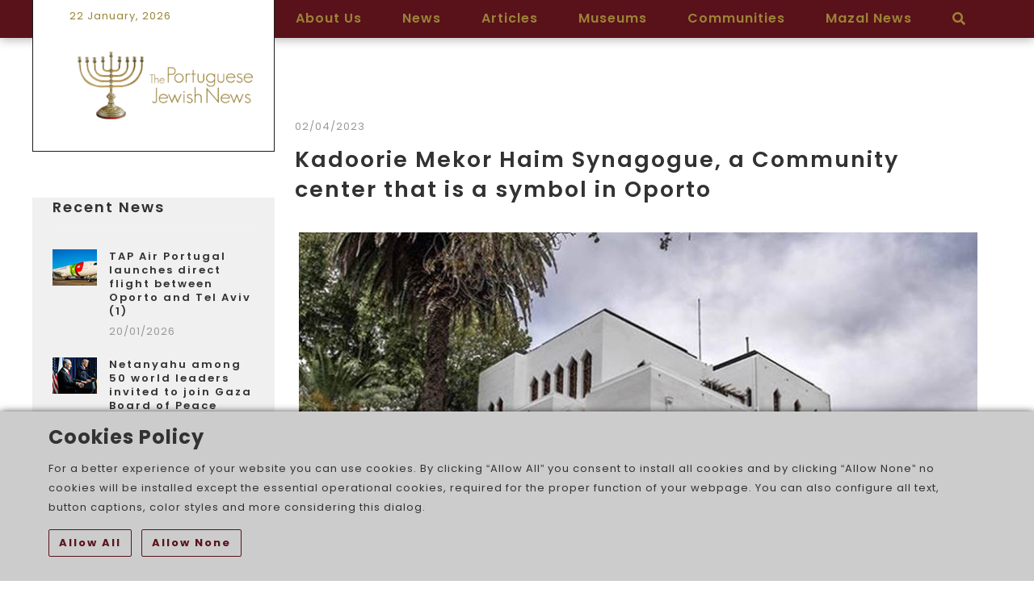

--- FILE ---
content_type: text/html; charset=utf-8
request_url: https://portuguesejewishnews.com/news/kadoorie-mekor-haim-synagogue-a-community-center-that-is-a-symbol-in-oporto
body_size: 18927
content:



<!DOCTYPE html>
<html>
<head>
    <meta name="viewport" content="width=device-width,initial-scale=1">
    <meta charset="utf-8" />


    
    <title>Kadoorie Mekor Haim Synagogue, a Community center that is a symbol in Oporto - The Portuguese Jewish News</title>











            <link rel="shortcut icon" href="/media/kvwlkhed/favicon.png?width=32&height=32" type="image/png" />
        <link rel="apple-touch-icon" sizes="57x57" href="/media/kvwlkhed/favicon.png?width=57&height=57">
        <link rel="apple-touch-icon" sizes="60x60" href="/media/kvwlkhed/favicon.png?width=60&height=60">
        <link rel="apple-touch-icon" sizes="72x72" href="/media/kvwlkhed/favicon.png?width=72&height=72">
        <link rel="apple-touch-icon" sizes="76x76" href="/media/kvwlkhed/favicon.png?width=76&height=76">
        <link rel="apple-touch-icon" sizes="114x114" href="/media/kvwlkhed/favicon.png?width=114&height=114">
        <link rel="apple-touch-icon" sizes="120x120" href="/media/kvwlkhed/favicon.png?width=120&height=120">
        <link rel="apple-touch-icon" sizes="144x144" href="/media/kvwlkhed/favicon.png?width=144&height=144">
        <link rel="apple-touch-icon" sizes="152x152" href="/media/kvwlkhed/favicon.png?width=152&height=152">
        <link rel="apple-touch-icon" sizes="180x180" href="/media/kvwlkhed/favicon.png?width=180&height=180">
        <link rel="icon" type="image/png" href="/media/kvwlkhed/favicon.png?width=16&height=16" sizes="16x16">
        <link rel="icon" type="image/png" href="/media/kvwlkhed/favicon.png?width=32&height=32" sizes="32x32">
        <link rel="icon" type="image/png" href="/media/kvwlkhed/favicon.png?width=96&height=96" sizes="96x96">
        <link rel="icon" type="image/png" href="/media/kvwlkhed/favicon.png?width=192&height=192" sizes="192x192">
        <meta name="msapplication-square70x70logo" content="/media/kvwlkhed/favicon.png?width=70&height=70" />
        <meta name="msapplication-square150x150logo" content="/media/kvwlkhed/favicon.png?width=150&height=150" />
        <meta name="msapplication-square310x310logo" content="/media/kvwlkhed/favicon.png?width=310&height=310" />


    <link href="/Css/bootstrap.css?cdv=626676828" type="text/css" rel="stylesheet"/><link href="/Css/font-awesome.css?cdv=626676828" type="text/css" rel="stylesheet"/><link href="/Css/ionicons.css?cdv=626676828" type="text/css" rel="stylesheet"/><link href="/Css/plugin/jPushMenu.css?cdv=626676828" type="text/css" rel="stylesheet"/><link href="/Css/plugin/animate.css?cdv=626676828" type="text/css" rel="stylesheet"/><link href="/Css/jquery-ui.css?cdv=626676828" type="text/css" rel="stylesheet"/><link href="/scripts/cookiebar/jquery.cookiebar.css?cdv=626676828" type="text/css" rel="stylesheet"/><link href="/Css/plugin/mediaelementplayer.css?cdv=626676828" type="text/css" rel="stylesheet"/><link href="/Css/plugin/jquery.fs.tipper.css?cdv=626676828" type="text/css" rel="stylesheet"/><link href="/Css/navigation.min.css?v16&amp;cdv=626676828" type="text/css" rel="stylesheet"/><link href="/Css/style.min.css?v17&amp;cdv=626676828" type="text/css" rel="stylesheet"/><link href="https://fonts.googleapis.com/css?family=Nunito:200,200i,300,300i,400,400i,600,600i,700,700i,800,800i,900,900i&amp;cdv=626676828" type="text/css" rel="stylesheet"/>

    
    
</head>

<body class="full-intro background--light">
    
    

    
        <section id="preloader">
            <div class="loader" id="loader">
                <div class="loader-img"></div>
            </div>
        </section>


    <div class="search-overlay-menu">
        <span class="search-overlay-close"><i class="ion ion-ios-close-empty"></i></span>
        <form role="search" id="searchform" action="/search-results/" method="get">
            <input value="" name="q" type="search" placeholder="" />
            <button type="submit"><i class="ion ion-ios-search"></i></button>
        </form>
    </div>

    <div class="wrapper">
        <header class="header sticky">
            <div class="container">
                
        <div class="logo logo1">
			<span class="date-text">22 January, 2026</span>
            <a class="mt-25" href="/">
                
                <img alt="The Portuguese Jewish News" src="/media/xnwfgghs/logotipo-transparente.png" />
            </a>
        </div>
		<div class="logo logo2">
            <a href="/">
                <picture>
<source media="only screen and (-webkit-min-device-pixel-ratio: 2.25) and (min-width: 768px),only screen and (min--moz-device-pixel-ratio: 2.25) and (min-width: 768px),only screen and (-o-min-device-pixel-ratio: 9/4) and (min-width: 768px),only screen and (min-device-pixel-ratio: 2.25) and (min-width: 768px),only screen and (min-resolution: 2.25dppx) and (min-width: 768px)" srcset="/media/xnwfgghs/logotipo-transparente.png?mode=max&quality=90&width=1440&height=240&upscale=false&rnd=132859640980670000" />
<source media="(-webkit-min-device-pixel-ratio: 5/4) and (min-width: 768px),only screen and (min--moz-device-pixel-ratio: 1.25) and (min-width: 768px),only screen and (-o-min-device-pixel-ratio: 5/4) and (min-width: 768px),only screen and (min-device-pixel-ratio: 1.25) and (min-width: 768px),only screen and (min-resolution: 1.25dppx) and (min-width: 768px)"srcset="/media/xnwfgghs/logotipo-transparente.png?mode=max&quality=90&width=960&height=160&upscale=false&rnd=132859640980670000" />
<source media="only screen and (min-width: 768px)" srcset="/media/xnwfgghs/logotipo-transparente.png?mode=max&quality=90&width=480&height=80&upscale=false&rnd=132859640980670000" />
<source media="only screen and (-webkit-min-device-pixel-ratio: 2.25) and (min-width: 320px),only screen and (min--moz-device-pixel-ratio: 2.25) and (min-width: 320px),only screen and (-o-min-device-pixel-ratio: 9/4) and (min-width: 320px),only screen and (min-device-pixel-ratio: 2.25) and (min-width: 320px),only screen and (min-resolution: 2.25dppx) and (min-width: 320px)" srcset="/media/xnwfgghs/logotipo-transparente.png?mode=max&quality=90&width=960&height=180&upscale=false&rnd=132859640980670000" />
<source media="(-webkit-min-device-pixel-ratio: 5/4) and (min-width: 320px),only screen and (min--moz-device-pixel-ratio: 1.25) and (min-width: 320px),only screen and (-o-min-device-pixel-ratio: 5/4) and (min-width: 320px),only screen and (min-device-pixel-ratio: 1.25) and (min-width: 320px),only screen and (min-resolution: 1.25dppx) and (min-width: 320px)"srcset="/media/xnwfgghs/logotipo-transparente.png?mode=max&quality=90&width=640&height=120&upscale=false&rnd=132859640980670000" />
<source media="only screen and (min-width: 320px)" srcset="/media/xnwfgghs/logotipo-transparente.png?mode=max&quality=90&width=320&height=60&upscale=false&rnd=132859640980670000" />
<source media="only screen and (-webkit-min-device-pixel-ratio: 2.25) and (min-width: 1px),only screen and (min--moz-device-pixel-ratio: 2.25) and (min-width: 1px),only screen and (-o-min-device-pixel-ratio: 9/4) and (min-width: 1px),only screen and (min-device-pixel-ratio: 2.25) and (min-width: 1px),only screen and (min-resolution: 2.25dppx) and (min-width: 1px)" srcset="/media/xnwfgghs/logotipo-transparente.png?mode=max&quality=90&width=3&height=180&upscale=false&rnd=132859640980670000" />
<source media="(-webkit-min-device-pixel-ratio: 5/4) and (min-width: 1px),only screen and (min--moz-device-pixel-ratio: 1.25) and (min-width: 1px),only screen and (-o-min-device-pixel-ratio: 5/4) and (min-width: 1px),only screen and (min-device-pixel-ratio: 1.25) and (min-width: 1px),only screen and (min-resolution: 1.25dppx) and (min-width: 1px)"srcset="/media/xnwfgghs/logotipo-transparente.png?mode=max&quality=90&width=2&height=120&upscale=false&rnd=132859640980670000" />
<source media="only screen and (min-width: 1px)" srcset="/media/xnwfgghs/logotipo-transparente.png?mode=max&quality=90&width=1&height=60&upscale=false&rnd=132859640980670000" /><img src ="/media/xnwfgghs/logotipo-transparente.png" alt="The Portuguese Jewish News" class="l-black"/>
</picture>
                <picture>
<source media="only screen and (-webkit-min-device-pixel-ratio: 2.25) and (min-width: 768px),only screen and (min--moz-device-pixel-ratio: 2.25) and (min-width: 768px),only screen and (-o-min-device-pixel-ratio: 9/4) and (min-width: 768px),only screen and (min-device-pixel-ratio: 2.25) and (min-width: 768px),only screen and (min-resolution: 2.25dppx) and (min-width: 768px)" srcset="/media/xnwfgghs/logotipo-transparente.png?mode=max&quality=90&width=1440&height=240&upscale=false&rnd=132859640980670000" />
<source media="(-webkit-min-device-pixel-ratio: 5/4) and (min-width: 768px),only screen and (min--moz-device-pixel-ratio: 1.25) and (min-width: 768px),only screen and (-o-min-device-pixel-ratio: 5/4) and (min-width: 768px),only screen and (min-device-pixel-ratio: 1.25) and (min-width: 768px),only screen and (min-resolution: 1.25dppx) and (min-width: 768px)"srcset="/media/xnwfgghs/logotipo-transparente.png?mode=max&quality=90&width=960&height=160&upscale=false&rnd=132859640980670000" />
<source media="only screen and (min-width: 768px)" srcset="/media/xnwfgghs/logotipo-transparente.png?mode=max&quality=90&width=480&height=80&upscale=false&rnd=132859640980670000" />
<source media="only screen and (-webkit-min-device-pixel-ratio: 2.25) and (min-width: 320px),only screen and (min--moz-device-pixel-ratio: 2.25) and (min-width: 320px),only screen and (-o-min-device-pixel-ratio: 9/4) and (min-width: 320px),only screen and (min-device-pixel-ratio: 2.25) and (min-width: 320px),only screen and (min-resolution: 2.25dppx) and (min-width: 320px)" srcset="/media/xnwfgghs/logotipo-transparente.png?mode=max&quality=90&width=960&height=180&upscale=false&rnd=132859640980670000" />
<source media="(-webkit-min-device-pixel-ratio: 5/4) and (min-width: 320px),only screen and (min--moz-device-pixel-ratio: 1.25) and (min-width: 320px),only screen and (-o-min-device-pixel-ratio: 5/4) and (min-width: 320px),only screen and (min-device-pixel-ratio: 1.25) and (min-width: 320px),only screen and (min-resolution: 1.25dppx) and (min-width: 320px)"srcset="/media/xnwfgghs/logotipo-transparente.png?mode=max&quality=90&width=640&height=120&upscale=false&rnd=132859640980670000" />
<source media="only screen and (min-width: 320px)" srcset="/media/xnwfgghs/logotipo-transparente.png?mode=max&quality=90&width=320&height=60&upscale=false&rnd=132859640980670000" />
<source media="only screen and (-webkit-min-device-pixel-ratio: 2.25) and (min-width: 1px),only screen and (min--moz-device-pixel-ratio: 2.25) and (min-width: 1px),only screen and (-o-min-device-pixel-ratio: 9/4) and (min-width: 1px),only screen and (min-device-pixel-ratio: 2.25) and (min-width: 1px),only screen and (min-resolution: 2.25dppx) and (min-width: 1px)" srcset="/media/xnwfgghs/logotipo-transparente.png?mode=max&quality=90&width=3&height=180&upscale=false&rnd=132859640980670000" />
<source media="(-webkit-min-device-pixel-ratio: 5/4) and (min-width: 1px),only screen and (min--moz-device-pixel-ratio: 1.25) and (min-width: 1px),only screen and (-o-min-device-pixel-ratio: 5/4) and (min-width: 1px),only screen and (min-device-pixel-ratio: 1.25) and (min-width: 1px),only screen and (min-resolution: 1.25dppx) and (min-width: 1px)"srcset="/media/xnwfgghs/logotipo-transparente.png?mode=max&quality=90&width=2&height=120&upscale=false&rnd=132859640980670000" />
<source media="only screen and (min-width: 1px)" srcset="/media/xnwfgghs/logotipo-transparente.png?mode=max&quality=90&width=1&height=60&upscale=false&rnd=132859640980670000" /><img src ="/media/xnwfgghs/logotipo-transparente.png" alt="The Portuguese Jewish News" class="l-white"/>
</picture>
                <picture>
<source media="only screen and (-webkit-min-device-pixel-ratio: 2.25) and (min-width: 768px),only screen and (min--moz-device-pixel-ratio: 2.25) and (min-width: 768px),only screen and (-o-min-device-pixel-ratio: 9/4) and (min-width: 768px),only screen and (min-device-pixel-ratio: 2.25) and (min-width: 768px),only screen and (min-resolution: 2.25dppx) and (min-width: 768px)" srcset="/media/xnwfgghs/logotipo-transparente.png?mode=max&quality=90&width=1440&height=240&upscale=false&rnd=132859640980670000" />
<source media="(-webkit-min-device-pixel-ratio: 5/4) and (min-width: 768px),only screen and (min--moz-device-pixel-ratio: 1.25) and (min-width: 768px),only screen and (-o-min-device-pixel-ratio: 5/4) and (min-width: 768px),only screen and (min-device-pixel-ratio: 1.25) and (min-width: 768px),only screen and (min-resolution: 1.25dppx) and (min-width: 768px)"srcset="/media/xnwfgghs/logotipo-transparente.png?mode=max&quality=90&width=960&height=160&upscale=false&rnd=132859640980670000" />
<source media="only screen and (min-width: 768px)" srcset="/media/xnwfgghs/logotipo-transparente.png?mode=max&quality=90&width=480&height=80&upscale=false&rnd=132859640980670000" />
<source media="only screen and (-webkit-min-device-pixel-ratio: 2.25) and (min-width: 320px),only screen and (min--moz-device-pixel-ratio: 2.25) and (min-width: 320px),only screen and (-o-min-device-pixel-ratio: 9/4) and (min-width: 320px),only screen and (min-device-pixel-ratio: 2.25) and (min-width: 320px),only screen and (min-resolution: 2.25dppx) and (min-width: 320px)" srcset="/media/xnwfgghs/logotipo-transparente.png?mode=max&quality=90&width=960&height=180&upscale=false&rnd=132859640980670000" />
<source media="(-webkit-min-device-pixel-ratio: 5/4) and (min-width: 320px),only screen and (min--moz-device-pixel-ratio: 1.25) and (min-width: 320px),only screen and (-o-min-device-pixel-ratio: 5/4) and (min-width: 320px),only screen and (min-device-pixel-ratio: 1.25) and (min-width: 320px),only screen and (min-resolution: 1.25dppx) and (min-width: 320px)"srcset="/media/xnwfgghs/logotipo-transparente.png?mode=max&quality=90&width=640&height=120&upscale=false&rnd=132859640980670000" />
<source media="only screen and (min-width: 320px)" srcset="/media/xnwfgghs/logotipo-transparente.png?mode=max&quality=90&width=320&height=60&upscale=false&rnd=132859640980670000" />
<source media="only screen and (-webkit-min-device-pixel-ratio: 2.25) and (min-width: 1px),only screen and (min--moz-device-pixel-ratio: 2.25) and (min-width: 1px),only screen and (-o-min-device-pixel-ratio: 9/4) and (min-width: 1px),only screen and (min-device-pixel-ratio: 2.25) and (min-width: 1px),only screen and (min-resolution: 2.25dppx) and (min-width: 1px)" srcset="/media/xnwfgghs/logotipo-transparente.png?mode=max&quality=90&width=3&height=180&upscale=false&rnd=132859640980670000" />
<source media="(-webkit-min-device-pixel-ratio: 5/4) and (min-width: 1px),only screen and (min--moz-device-pixel-ratio: 1.25) and (min-width: 1px),only screen and (-o-min-device-pixel-ratio: 5/4) and (min-width: 1px),only screen and (min-device-pixel-ratio: 1.25) and (min-width: 1px),only screen and (min-resolution: 1.25dppx) and (min-width: 1px)"srcset="/media/xnwfgghs/logotipo-transparente.png?mode=max&quality=90&width=2&height=120&upscale=false&rnd=132859640980670000" />
<source media="only screen and (min-width: 1px)" srcset="/media/xnwfgghs/logotipo-transparente.png?mode=max&quality=90&width=1&height=60&upscale=false&rnd=132859640980670000" /><img src ="/media/xnwfgghs/logotipo-transparente.png" alt="The Portuguese Jewish News" class="l-color"/>
</picture>
            </a>
        </div>


                
<nav class="navigation">
    <ul>
            <li >
                <a href="/about-us/">About Us</a>
            </li>
            <li class="active">
                <a href="/news/">News</a>
                    <ul class="nav-dropdown">
                            <li >
                                <a href="/news/articles/">Articles</a>

                            </li>
                    </ul>
            </li>
            <li >
                <a href="/articles">Articles</a>
            </li>
            <li >
                <a href="/museums/">Museums </a>
            </li>
            <li >
                <a href="/communities/">Communities</a>
            </li>
        		    <li class="">
			    <a href="https://www.mazal.news/" target="_blank">Mazal News</a>
		    </li>
        <li class="">
            <a class="search-overlay-menu-btn header-icon"><i class="fa fa-search"></i></a>
        </li>
    </ul>
</nav>
            </div>
        </header>
        <div id="renderbodyDiv">




<section class="ptb-60 ptb-sm-60">
    <div class="container">
        <div class="row">
					<div class="col-lg-3 col-md-3 mt-sm-30 bgc-light-grey mt-50">
		
						<div class="sidebar-widget">						
							<div class="sidebar-widget">
								<h5>Recent News</h5>
								<hr>
								<ul class="widget-post">
										<li>
													<a class="widget-post-media">
														<img src="/media/weea1bm4/tap.png?anchor=center&amp;mode=crop&amp;width=55&amp;height=45&amp;rnd=134132516238100000">
													</a>


											<div class="widget-post-info">
												<h6><a href="/news/tap-air-portugal-launches-direct-flight-between-oporto-and-tel-aviv-1/">TAP Air Portugal launches direct flight between Oporto and Tel Aviv (1)</a></h6>
												<div class="post-meta"><span>20/01/2026</span></div>
											</div>
										</li>
										<li>
													<a class="widget-post-media">
														<img src="/media/xuybhgpx/gaza-board-of-peace.png?anchor=center&amp;mode=crop&amp;width=55&amp;height=45&amp;rnd=134132527301200000">
													</a>


											<div class="widget-post-info">
												<h6><a href="/news/netanyahu-among-50-world-leaders-invited-to-join-gaza-board-of-peace/">Netanyahu among 50 world leaders invited to join Gaza Board of Peace</a></h6>
												<div class="post-meta"><span>19/01/2026</span></div>
											</div>
										</li>
										<li>
													<a class="widget-post-media">
														<img src="/media/didloihf/queima-judas.jpg?anchor=center&amp;mode=crop&amp;width=55&amp;height=45&amp;rnd=134132012147000000">
													</a>


											<div class="widget-post-info">
												<h6><a href="/news/burning-judas-an-antisemitic-portuguese-tradition-persists/">Burning Judas, an Antisemitic Portuguese tradition persists</a></h6>
												<div class="post-meta"><span>18/01/2026</span></div>
											</div>
										</li>
										<li>
													<a class="widget-post-media">
														<img src="/media/gaxbrhop/body-in-gaza.png?anchor=center&amp;mode=crop&amp;width=55&amp;height=45&amp;rnd=134130401502070000">
													</a>


											<div class="widget-post-info">
												<h6><a href="/news/islamic-jihad-is-holding-last-hostage-s-body-in-gaza-says-israeli-official/">Islamic Jihad is holding last hostage’s body in Gaza, says Israeli official</a></h6>
												<div class="post-meta"><span>16/01/2026</span></div>
											</div>
										</li>
										<li>
													<a class="widget-post-media">
														<img src="/media/4d5dczc1/auschwitz-museum.png?anchor=center&amp;mode=crop&amp;width=55&amp;height=45&amp;rnd=134129063272830000">
													</a>


											<div class="widget-post-info">
												<h6><a href="/news/lisbon-symposium-examines-research-and-lived-experiences-in-portugal-during-the-holocaust/">Lisbon symposium examines research and lived experiences in Portugal during the Holocaust</a></h6>
												<div class="post-meta"><span>15/01/2026</span></div>
											</div>
										</li>
										<li>
													<a class="widget-post-media">
														<img src="/media/3orjrj35/david-cunio.png?anchor=center&amp;mode=crop&amp;width=55&amp;height=45&amp;rnd=134129045355800000">
													</a>


											<div class="widget-post-info">
												<h6><a href="/news/former-portuguese-hamas-hostage-david-cunio-recounts-days-of-captivity/">Former Portuguese Hamas hostage David Cunio recounts days of captivity</a></h6>
												<div class="post-meta"><span>14/01/2026</span></div>
											</div>
										</li>
										<li>
													<a class="widget-post-media">
														<img src="/media/5v4ffcxe/harari.png?anchor=center&amp;mode=crop&amp;width=55&amp;height=45&amp;rnd=134129047408500000">
													</a>


											<div class="widget-post-info">
												<h6><a href="/news/israeli-captive-freed-from-venezuelan-regime-prison-arrives-in-tel-aviv/">Israeli captive freed from Venezuelan regime prison arrives in Tel Aviv</a></h6>
												<div class="post-meta"><span>14/01/2026</span></div>
											</div>
										</li>
										<li>
													<a class="widget-post-media">
														<img src="/media/351inwkk/jewish-lisbon.png?anchor=center&amp;mode=crop&amp;width=55&amp;height=45&amp;rnd=133862834984430000">
													</a>


											<div class="widget-post-info">
												<h6><a href="/news/walking-through-jewish-lisbon-a-journey-inspired-by-the-last-kabbalist/">Walking through Jewish Lisbon: a journey inspired by The Last Kabbalist</a></h6>
												<div class="post-meta"><span>13/01/2026</span></div>
											</div>
										</li>
										<li>
													<a class="widget-post-media">
														<img src="/media/2ocikvy4/camara-municipal-port.png?anchor=center&amp;mode=crop&amp;width=55&amp;height=45&amp;rnd=134128165126730000">
													</a>


											<div class="widget-post-info">
												<h6><a href="/news/porto-municipal-assembly-unanimously-approves-vote-of-condolence-for-victims-of-the-bondi-beach-attack/">Porto Municipal Assembly unanimously approves vote of condolence for victims of the Bondi Beach attack</a></h6>
												<div class="post-meta"><span>13/01/2026</span></div>
											</div>
										</li>
										<li>
													<a class="widget-post-media">
														<img src="/media/a4zpvict/kadoorie-mekor-haim-25-png.jpeg?anchor=center&amp;mode=crop&amp;width=55&amp;height=45&amp;rnd=134127347722430000">
													</a>


											<div class="widget-post-info">
												<h6><a href="/news/jewish-community-of-porto-sponsors-documentaries-about-similar-massacres-in-israel-2023-and-lisbon-1506/">Jewish Community of Porto sponsors documentaries about similar massacres in Israel (2023) and Lisbon (1506)</a></h6>
												<div class="post-meta"><span>12/01/2026</span></div>
											</div>
										</li>
										<li>
													<a class="widget-post-media">
														<img src="/media/pxsilh0r/kadoorie-mekor-haim-antiga.png?anchor=center&amp;mode=crop&amp;width=55&amp;height=45&amp;rnd=134127074856900000">
													</a>


											<div class="widget-post-info">
												<h6><a href="/news/remembering-how-the-political-system-destroyed-the-porto-synagogue-and-community-in-1937/">Remembering how the political system destroyed the Porto synagogue and community in 1937</a></h6>
												<div class="post-meta"><span>12/01/2026</span></div>
											</div>
										</li>
										<li>
													<a class="widget-post-media">
														<img src="/media/gb4bnwbi/mjp.jpeg?anchor=center&amp;mode=crop&amp;width=55&amp;height=45&amp;rnd=134127066577470000">
													</a>


											<div class="widget-post-info">
												<h6><a href="/news/porto-jewish-museum-displays-the-names-of-jews-who-lived-in-or-were-connected-to-the-city-before-the-expulsion-of-1497/">Porto Jewish Museum displays the names of Jews who lived in or were connected to the city before the expulsion of 1497</a></h6>
												<div class="post-meta"><span>12/01/2026</span></div>
											</div>
										</li>
										<li>
													<a class="widget-post-media">
														<img src="/media/pgop2jlv/visita-kmh-25.png?anchor=center&amp;mode=crop&amp;width=55&amp;height=45&amp;rnd=134126948171530000">
													</a>


											<div class="widget-post-info">
												<h6><a href="/news/kadoorie-synagogue-in-porto-wishes-all-portuguese-and-europeans-a-happy-2026/">Kadoorie Synagogue in Porto wishes all Portuguese and Europeans a happy 2026</a></h6>
												<div class="post-meta"><span>12/01/2026</span></div>
											</div>
										</li>
										<li>
													<a class="widget-post-media">
														<img src="/media/3isoa12g/kmh-1.jpeg?anchor=center&amp;mode=crop&amp;width=55&amp;height=45&amp;rnd=134126941678030000">
													</a>


											<div class="widget-post-info">
												<h6><a href="/news/the-hamas-embassy-in-lisbon-was-the-latest-step-in-the-palestinian-question-that-the-muslim-brotherhood-has-imposed-on-portugal/">The &quot;Hamas Embassy&quot; in Lisbon was the latest step in the &quot;Palestinian question&quot; that the Muslim Brotherhood has imposed on Portugal</a></h6>
												<div class="post-meta"><span>12/01/2026</span></div>
											</div>
										</li>
										<li>
													<a class="widget-post-media">
														<img src="/media/w15c121h/marilyn.jpeg?anchor=center&amp;mode=crop&amp;width=55&amp;height=45&amp;rnd=134126944580970000">
													</a>


											<div class="widget-post-info">
												<h6><a href="/news/the-boss-of-the-oporto-jewish-community-visited-the-isaac-aboab-cemetery/">The &quot;Boss&quot; of the Oporto Jewish Community visited the Isaac Aboab cemetery</a></h6>
												<div class="post-meta"><span>12/01/2026</span></div>
											</div>
										</li>
										<li>
													<a class="widget-post-media">
														<img src="/media/ougfcghl/kadoorie-mekor-haim-synagogue.png?anchor=center&amp;mode=crop&amp;width=55&amp;height=45&amp;rnd=134126077937530000">
													</a>


											<div class="widget-post-info">
												<h6><a href="/news/the-long-history-of-silencing-and-falsifying-the-work-of-the-jews-in-portugal/">The long history of silencing and falsifying the work of the Jews in Portugal</a></h6>
												<div class="post-meta"><span>11/01/2026</span></div>
											</div>
										</li>
										<li>
													<a class="widget-post-media">
														<img src="/media/jc3ixkyo/ilan-cohen.jpeg?anchor=center&amp;mode=crop&amp;width=55&amp;height=45&amp;rnd=133143740683770000">
													</a>


											<div class="widget-post-info">
												<h6><a href="/news/who-tried-to-kill-young-jewish-leader-ilan-cohen-in-november-2022/">Who tried to kill young Jewish leader Ilan Cohen in November 2022?</a></h6>
												<div class="post-meta"><span>11/01/2026</span></div>
											</div>
										</li>
										<li>
													<a class="widget-post-media">
														<img src="/media/o1ifo4ur/siresp.png?anchor=center&amp;mode=crop&amp;width=55&amp;height=45&amp;rnd=134126072940700000">
													</a>


											<div class="widget-post-info">
												<h6><a href="/news/who-robbed-the-home-of-the-former-director-of-siresp-and-stole-her-computers/">Who robbed the home of the former director of SIRESP and stole her computers?</a></h6>
												<div class="post-meta"><span>11/01/2026</span></div>
											</div>
										</li>
										<li>
													<a class="widget-post-media">
														<img src="/media/vwdfg0jd/chabad-01.jpeg?anchor=center&amp;mode=crop&amp;width=55&amp;height=45&amp;rnd=134125550293230000">
													</a>


											<div class="widget-post-info">
												<h6><a href="/news/dedicated-to-harav-baruch-portugali-z-l-the-largest-european-chabad-synagogue-is-in-portugal/">Dedicated to Harav Baruch Portugali Z&quot;L, the largest european Chabad synagogue is in Portugal</a></h6>
												<div class="post-meta"><span>10/01/2026</span></div>
											</div>
										</li>
										<li>
													<a class="widget-post-media">
														<img src="/media/jdsfchea/isabel-ferreira-lopes.png?anchor=center&amp;mode=crop&amp;width=55&amp;height=45&amp;rnd=134123872049270000">
													</a>


											<div class="widget-post-info">
												<h6><a href="/news/portuguese-dreyfus-s-granddaughter-rehabilitated-his-synagogue-and-community/">Portuguese Dreyfus’s granddaughter rehabilitated his synagogue and community</a></h6>
												<div class="post-meta"><span>09/01/2026</span></div>
											</div>
										</li>
										<li>
													<a class="widget-post-media">
														<img src="/media/0olbdx4a/whatsapp-image-2026-01-08-at-12-57-40-pm.jpeg?anchor=center&amp;mode=crop&amp;width=55&amp;height=45&amp;rnd=134123796000930000">
													</a>


											<div class="widget-post-info">
												<h6><a href="/news/sephardic-chief-rabbi-of-israel-requires-a-proper-jewish-burial-to-the-portuguese-ran-gvili/">Sephardic Chief Rabbi of Israel requires a proper Jewish burial to the Portuguese Ran Gvili</a></h6>
												<div class="post-meta"><span>08/01/2026</span></div>
											</div>
										</li>
										<li>
													<a class="widget-post-media">
														<img src="/media/yr4n0d0m/rabbis-kadoorie-mekor-haim.png?anchor=center&amp;mode=crop&amp;width=55&amp;height=45&amp;rnd=134123802890270000">
													</a>


											<div class="widget-post-info">
												<h6><a href="/news/the-present-crossroads-of-history/">The present Crossroads of History</a></h6>
												<div class="post-meta"><span>08/01/2026</span></div>
											</div>
										</li>
										<li>
													<a class="widget-post-media">
														<img src="/media/mm0m3jti/chabad-2025.png?anchor=center&amp;mode=crop&amp;width=55&amp;height=45&amp;rnd=134123805629530000">
													</a>


											<div class="widget-post-info">
												<h6><a href="/news/modern-anti-israelism-and-anti-judaism-soviet-twins/">Modern anti-Israelism and anti-Judaism, Soviet twins</a></h6>
												<div class="post-meta"><span>08/01/2026</span></div>
											</div>
										</li>
										<li>
													<a class="widget-post-media">
														<img src="/media/b1ndy5ww/europe.png?anchor=center&amp;mode=crop&amp;width=55&amp;height=45&amp;rnd=134123808771500000">
													</a>


											<div class="widget-post-info">
												<h6><a href="/news/the-european-commission-and-the-jewish-roots-of-europe/">The European Commission and the Jewish Roots of Europe</a></h6>
												<div class="post-meta"><span>08/01/2026</span></div>
											</div>
										</li>
										<li>
													<a class="widget-post-media">
														<img src="/media/5acla0ux/aliah-australia.png?anchor=center&amp;mode=crop&amp;width=55&amp;height=45&amp;rnd=134119421746570000">
													</a>


											<div class="widget-post-info">
												<h6><a href="/news/australian-family-makes-aliyah-from-sydney-becoming-2026-s-first-olim/">Australian family makes aliyah from Sydney, becoming 2026&#39;s first olim</a></h6>
												<div class="post-meta"><span>06/01/2026</span></div>
											</div>
										</li>
										<li>
													<a class="widget-post-media">
														<img src="/media/dythp1jj/kadoorie-mekor-haim-01.jpeg?anchor=center&amp;mode=crop&amp;width=55&amp;height=45&amp;rnd=134121724684730000">
													</a>


											<div class="widget-post-info">
												<h6><a href="/news/on-the-way-to-completing-eleven-consecutive-years-with-a-minyan-in-oporto/">On the way to completing eleven consecutive years with a minyan in Oporto</a></h6>
												<div class="post-meta"><span>06/01/2026</span></div>
											</div>
										</li>
										<li>
													<a class="widget-post-media">
														<img src="/media/mbajifzp/ran-gvili-mother.png?anchor=center&amp;mode=crop&amp;width=55&amp;height=45&amp;rnd=134112205117470000">
													</a>


											<div class="widget-post-info">
												<h6><a href="/news/israel-condemns-harassment-of-slain-hostage-s-family-in-miami/">Israel condemns harassment of slain hostage’s family in Miami</a></h6>
												<div class="post-meta"><span>05/01/2026</span></div>
											</div>
										</li>
										<li>
													<a class="widget-post-media">
														<img src="/media/5yqbebsh/israel-flag.jpg?anchor=center&amp;mode=crop&amp;width=55&amp;height=45&amp;rnd=133257017562100000">
													</a>


											<div class="widget-post-info">
												<h6><a href="/news/nyc-rabbis-lead-pro-israel-demonstration-across-from-mamdani-s-inauguration/">NYC rabbis lead pro-Israel demonstration across from Mamdani’s inauguration</a></h6>
												<div class="post-meta"><span>04/01/2026</span></div>
											</div>
										</li>
										<li>
													<a class="widget-post-media">
														<img src="/media/ucuppeq3/kadoorie-synagogue.png?anchor=center&amp;mode=crop&amp;width=55&amp;height=45&amp;rnd=134118710079600000">
													</a>


											<div class="widget-post-info">
												<h6><a href="/news/the-portuguese-antisemitic-blindness/">The Portuguese Antisemitic Blindness</a></h6>
												<div class="post-meta"><span>03/01/2026</span></div>
											</div>
										</li>
										<li>
													<a class="widget-post-media">
														<img src="/media/sz0dpaav/sydney-2026.png?anchor=center&amp;mode=crop&amp;width=55&amp;height=45&amp;rnd=134117545579900000">
													</a>


											<div class="widget-post-info">
												<h6><a href="/news/sydney-brings-in-new-year-with-commemoration-for-victims-of-bondi-terror-attack/">Sydney brings in New Year with commemoration for victims of Bondi terror attack</a></h6>
												<div class="post-meta"><span>01/01/2026</span></div>
											</div>
										</li>
								</ul>
							</div>	
						</div>				
					</div>
            <div class="col-lg-9 col-md-9 blog-post-hr mt-n80">
                <div class="blog-post mb-30 mt-50">

                            <div class="post-meta">
            

            
    <span>02/04/2023</span>

        </div>



                    <div class="post-header">
                        <h2>Kadoorie Mekor Haim Synagogue, a Community center that is a symbol in Oporto</h2>
                    </div>
					<div class="post-media"">
						<picture>
<source media="only screen and (-webkit-min-device-pixel-ratio: 2.25) and (min-width: 1200px),only screen and (min--moz-device-pixel-ratio: 2.25) and (min-width: 1200px),only screen and (-o-min-device-pixel-ratio: 9/4) and (min-width: 1200px),only screen and (min-device-pixel-ratio: 2.25) and (min-width: 1200px),only screen and (min-resolution: 2.25dppx) and (min-width: 1200px)" srcset="/media/cgxo1sba/fachada-sinagoga-kadoorie-mekor-haim-2.jpg?anchor=center&mode=crop&quality=70&width=2550&height=1428&rnd=133249173396930000" />
<source media="(-webkit-min-device-pixel-ratio: 5/4) and (min-width: 1200px),only screen and (min--moz-device-pixel-ratio: 1.25) and (min-width: 1200px),only screen and (-o-min-device-pixel-ratio: 5/4) and (min-width: 1200px),only screen and (min-device-pixel-ratio: 1.25) and (min-width: 1200px),only screen and (min-resolution: 1.25dppx) and (min-width: 1200px)"srcset="/media/cgxo1sba/fachada-sinagoga-kadoorie-mekor-haim-2.jpg?anchor=center&mode=crop&quality=70&width=1700&height=952&rnd=133249173396930000" />
<source media="only screen and (min-width: 1200px)" srcset="/media/cgxo1sba/fachada-sinagoga-kadoorie-mekor-haim-2.jpg?anchor=center&mode=crop&quality=70&width=850&height=476&rnd=133249173396930000" />
<source media="only screen and (-webkit-min-device-pixel-ratio: 2.25) and (min-width: 992px),only screen and (min--moz-device-pixel-ratio: 2.25) and (min-width: 992px),only screen and (-o-min-device-pixel-ratio: 9/4) and (min-width: 992px),only screen and (min-device-pixel-ratio: 2.25) and (min-width: 992px),only screen and (min-resolution: 2.25dppx) and (min-width: 992px)" srcset="/media/cgxo1sba/fachada-sinagoga-kadoorie-mekor-haim-2.jpg?anchor=center&mode=crop&quality=70&width=2034&height=1128&rnd=133249173396930000" />
<source media="(-webkit-min-device-pixel-ratio: 5/4) and (min-width: 992px),only screen and (min--moz-device-pixel-ratio: 1.25) and (min-width: 992px),only screen and (-o-min-device-pixel-ratio: 5/4) and (min-width: 992px),only screen and (min-device-pixel-ratio: 1.25) and (min-width: 992px),only screen and (min-resolution: 1.25dppx) and (min-width: 992px)"srcset="/media/cgxo1sba/fachada-sinagoga-kadoorie-mekor-haim-2.jpg?anchor=center&mode=crop&quality=70&width=1356&height=752&rnd=133249173396930000" />
<source media="only screen and (min-width: 992px)" srcset="/media/cgxo1sba/fachada-sinagoga-kadoorie-mekor-haim-2.jpg?anchor=center&mode=crop&quality=70&width=678&height=376&rnd=133249173396930000" />
<source media="only screen and (-webkit-min-device-pixel-ratio: 2.25) and (min-width: 768px),only screen and (min--moz-device-pixel-ratio: 2.25) and (min-width: 768px),only screen and (-o-min-device-pixel-ratio: 9/4) and (min-width: 768px),only screen and (min-device-pixel-ratio: 2.25) and (min-width: 768px),only screen and (min-resolution: 2.25dppx) and (min-width: 768px)" srcset="/media/cgxo1sba/fachada-sinagoga-kadoorie-mekor-haim-2.jpg?anchor=center&mode=crop&quality=70&width=2100&height=1176&rnd=133249173396930000" />
<source media="(-webkit-min-device-pixel-ratio: 5/4) and (min-width: 768px),only screen and (min--moz-device-pixel-ratio: 1.25) and (min-width: 768px),only screen and (-o-min-device-pixel-ratio: 5/4) and (min-width: 768px),only screen and (min-device-pixel-ratio: 1.25) and (min-width: 768px),only screen and (min-resolution: 1.25dppx) and (min-width: 768px)"srcset="/media/cgxo1sba/fachada-sinagoga-kadoorie-mekor-haim-2.jpg?anchor=center&mode=crop&quality=70&width=1400&height=784&rnd=133249173396930000" />
<source media="only screen and (min-width: 768px)" srcset="/media/cgxo1sba/fachada-sinagoga-kadoorie-mekor-haim-2.jpg?anchor=center&mode=crop&quality=70&width=700&height=392&rnd=133249173396930000" />
<source media="only screen and (-webkit-min-device-pixel-ratio: 2.25) and (min-width: 576px),only screen and (min--moz-device-pixel-ratio: 2.25) and (min-width: 576px),only screen and (-o-min-device-pixel-ratio: 9/4) and (min-width: 576px),only screen and (min-device-pixel-ratio: 2.25) and (min-width: 576px),only screen and (min-resolution: 2.25dppx) and (min-width: 576px)" srcset="/media/cgxo1sba/fachada-sinagoga-kadoorie-mekor-haim-2.jpg?anchor=center&mode=crop&quality=70&width=1350&height=756&rnd=133249173396930000" />
<source media="(-webkit-min-device-pixel-ratio: 5/4) and (min-width: 576px),only screen and (min--moz-device-pixel-ratio: 1.25) and (min-width: 576px),only screen and (-o-min-device-pixel-ratio: 5/4) and (min-width: 576px),only screen and (min-device-pixel-ratio: 1.25) and (min-width: 576px),only screen and (min-resolution: 1.25dppx) and (min-width: 576px)"srcset="/media/cgxo1sba/fachada-sinagoga-kadoorie-mekor-haim-2.jpg?anchor=center&mode=crop&quality=70&width=900&height=504&rnd=133249173396930000" />
<source media="only screen and (min-width: 576px)" srcset="/media/cgxo1sba/fachada-sinagoga-kadoorie-mekor-haim-2.jpg?anchor=center&mode=crop&quality=70&width=450&height=252&rnd=133249173396930000" />
<source media="only screen and (-webkit-min-device-pixel-ratio: 2.25) and (min-width: 1px),only screen and (min--moz-device-pixel-ratio: 2.25) and (min-width: 1px),only screen and (-o-min-device-pixel-ratio: 9/4) and (min-width: 1px),only screen and (min-device-pixel-ratio: 2.25) and (min-width: 1px),only screen and (min-resolution: 2.25dppx) and (min-width: 1px)" srcset="/media/cgxo1sba/fachada-sinagoga-kadoorie-mekor-haim-2.jpg?anchor=center&mode=crop&quality=70&width=1350&height=756&rnd=133249173396930000" />
<source media="(-webkit-min-device-pixel-ratio: 5/4) and (min-width: 1px),only screen and (min--moz-device-pixel-ratio: 1.25) and (min-width: 1px),only screen and (-o-min-device-pixel-ratio: 5/4) and (min-width: 1px),only screen and (min-device-pixel-ratio: 1.25) and (min-width: 1px),only screen and (min-resolution: 1.25dppx) and (min-width: 1px)"srcset="/media/cgxo1sba/fachada-sinagoga-kadoorie-mekor-haim-2.jpg?anchor=center&mode=crop&quality=70&width=900&height=504&rnd=133249173396930000" />
<source media="only screen and (min-width: 1px)" srcset="/media/cgxo1sba/fachada-sinagoga-kadoorie-mekor-haim-2.jpg?anchor=center&mode=crop&quality=70&width=450&height=252&rnd=133249173396930000" /><img src ="/media/cgxo1sba/fachada-sinagoga-kadoorie-mekor-haim-2.jpg" alt="Kadoorie Mekor Haim Synagogue, a Community center that is a symbol in Oporto" class=""/>
</picture>
					</div>
                   

                    <div class="post-entry">
                        <p align="justify">It is one of the ten most splendid monuments in Oporto. A religious temple that honors a religious community that already existed in the city long before the foundation of Portugal. Citizens who don't know it imagine what its interior is like. They are not able to guess. That building on <em>Rua de Guerra Junqueiro </em>has two prayer rooms with a total capacity of six hundred people, each with spaces for men and women. There is a library with three rooms, a modern mikveh, store, industrial kitchens, restaurant and rooms to serve meals to hundreds of people, in addition to the two <em>sukkot</em>.</p>
<p align="justify"><img style="display: block; margin-left: auto; margin-right: auto;" src="/media/pvxktddp/sinagoga-kadoorie-mekor-haim-4.jpg?width=732&amp;height=488&amp;mode=max" alt="" width="732" height="488"></p>
<p align="justify">For decades, it was the headquarters of the Jewish Community of Oporto, which today is located elsewhere. The Kadoorie Mekor Haim Synagogue is a community center that brings together a thousand Jews from the city and surroundings, from thirty nations. Open every day of the year, with a constant buzz of community members coming in and out to use its facilities, the Synagogue has two rabbis, one Sephardic and the other Ashkenazi (a third rabbi leads another community Synagogue, for foreign students), <em>shamash, balanit</em>, librarian, security guards and the administrative staff needed to ensure the operation of all the services of that magnificent monument due to its majesty, grandeur, color and beauty.</p>
<p align="justify"><img style="display: block; margin-left: auto; margin-right: auto;" src="/media/41ll0jlk/sinagoga-kadoorie-mekor-haim.jpg?width=733&amp;height=410&amp;mode=max" alt="" width="733" height="410"></p>
<p align="justify">As in all functioning Synagogues in the world, <em>Shabbatot </em>throughout the year are special dates at Kadoorie Mekor Haim Synagogue. For nearly a decade, the dazzling building has hosted a minyan permanently, in spring, summer, autumn and winter, with wind, rain, sun, heat and cold, with more or less people, with more or less enthusiasm. Always. Even when storms hit the Synagogue with lightning and thunder, and the interior of the temple is freezing, as is usual in huge buildings nearly a century old, there are always enough people for the Shabbat service to take place with joy and fidelity. This constant and dedicated minyan sometimes draws well over a hundred people, or even six hundred on <em>Kippur </em>and <em>Shavuot</em>.</p>
<p align="justify"><img style="display: block; margin-left: auto; margin-right: auto;" src="/media/grylq2fb/sinagoga-kadoorie-mekor-haim-2.jpg?width=733&amp;height=489&amp;mode=max" alt="" width="733" height="489"></p>
<p align="justify">In fact, the main dates of the Hebrew calendar are celebrated in the Synagogue with great devotion. So it is with <em>Pesach</em>, <em>Lag Ba</em><em>O</em><em>mer</em>, <em>Yom Haatzmaut, Shavuot, Tisha B'Av, Rosh Hashanah, Yom Kippur, Sukkot, Chanukah, Tu B'Shevat </em>and <em>Purim</em>. In 2021, a Jewish lady who has traveled to over fifty countries and who was in Oporto to celebrate Kippur wrote to the Community: <em>“I wrote to several friends and family members afterwards to tell them about how deeply moved I was emotionally. I don't think I've ever heard such passionate praying and singing before in a Synagogue. It wasn't just the power of the voices praying in unison that moved me so deeply, it was also the symbolism of so many Jews gathering together in a Synagogue in a country that was heavily impacted by the Inquisition."</em></p>
<p align="justify"><img style="display: block; margin-left: auto; margin-right: auto;" src="/media/eijddzad/yom-kippur-sinagoga-kadoorie-mekor-haim.jpg?width=732&amp;height=488&amp;mode=max" alt="" width="732" height="488"></p>
<p align="justify">Significant religious life at the Kadoorie Mekor Haim Synagogue is relatively recent. The history of the Synagogue (inaugurated in 1938) and the modern history of the community itself (which began after the official abolition of the Inquisition in 1821 and officially restarted in 1923, with the founding of an association called "<em>Comunidade Israelita do Porto</em>", today "Jewish Community of Oporto) was filled with much emptiness, cold and sadness. Although for ninety years there have always been enough Jews in the city to compose the minyan and celebrate the weekly prayers, there has never been a year in a row when this has happened. For decades, the word that Jewish tourists bestowed on the Synagogue was just one: silence.</p>
<p align="justify"><img style="display: block; margin-left: auto; margin-right: auto;" src="/media/le2dzbtb/sinagoga-kadoorie-mekor-haim-evento.jpg?width=733&amp;height=488&amp;mode=max" alt="" width="733" height="488"></p>
<p align="justify">Currently, tourist visits are not allowed, instead they are directed to the Jewish and Holocaust Museums. The Synagogue is a community religious temple, not a museum space or a Clérigos Tower. There are many monuments to visit in the city of Oporto, not least of which are the important museums of the Jewish Community. In modern Europe it is common to see countless dead communities whose Synagogues are almost abandoned, functioning as museums, some even as restaurants and bars.</p>
<p align="justify"><img style="display: block; margin-left: auto; margin-right: auto;" src="/media/ph1dp0uv/chanuka-sinagoga-kadoorie-mekor-haim.jpg?width=732&amp;height=488&amp;mode=max" alt="" width="732" height="488"></p>
<p align="justify">In addition to being a temple intended to serve a religious community, the Synagogue has an educational role for non-Jewish young people from Portuguese schools, who can visit the temple by appointment, in an integrated plan with the Jewish Museum and the Holocaust Museum of Oporto. The three buildings together receive more than 50,000 teenagers a year.</p>
<p align="justify"><strong>1. <a rel="noopener" href="/news/kadoorie-Synagogue-contributes-to-creating-a-better-world/" target="_blank">Kadoorie Synagogue</a><a rel="noopener" href="/news/kadoorie-Synagogue-contributes-to-creating-a-better-world/" target="_blank" data-saferedirecturl="https://www.google.com/url?q=https://portuguesejewishnews.com/news/kadoorie-Synagogue-contributes-to-creating-a-better-world/&amp;source=gmail&amp;ust=1680540870461000&amp;usg=AOvVaw3StAQV39HivFTh1pCeG7Ms"></a></strong></p>
<p align="justify"><strong>2. <a rel="noopener" href="/news/the-jewish-museum-of-oporto-welcomed-500-teenagers-on-the-national-day-of-remembrance-of-the-victims-of-the-inquisition/" target="_blank">Jewish Museum</a> <a rel="noopener" href="/news/the-jewish-museum-of-oporto-welcomed-500-teenagers-on-the-national-day-of-remembrance-of-the-victims-of-the-inquisition/" target="_blank" data-saferedirecturl="https://www.google.com/url?q=https://portuguesejewishnews.com/news/the-jewish-museum-of-oporto-welcomed-500-teenagers-on-the-national-day-of-remembrance-of-the-victims-of-the-inquisition/&amp;source=gmail&amp;ust=1680540870461000&amp;usg=AOvVaw2FGFCAF3b9nhx-Byl1RySs"></a></strong></p>
<p align="justify"><strong>3. <a rel="noopener" href="/news/the-jewish-museum-of-oporto-welcomed-500-teenagers-on-the-national-day-of-remembrance-of-the-victims-of-the-inquisition/" target="_blank">Shoah Museum</a></strong> <a rel="noopener" href="/news/the-jewish-museum-of-oporto-welcomed-500-teenagers-on-the-national-day-of-remembrance-of-the-victims-of-the-inquisition/" target="_blank" data-saferedirecturl="https://www.google.com/url?q=https://portuguesejewishnews.com/news/the-jewish-museum-of-oporto-welcomed-500-teenagers-on-the-national-day-of-remembrance-of-the-victims-of-the-inquisition/&amp;source=gmail&amp;ust=1680540870461000&amp;usg=AOvVaw2FGFCAF3b9nhx-Byl1RySs"></a></p>
<p align="justify">This is an educational project that has no parallel in Europe. Much more than cold spaces where young people listen to discourses of convenience associated with dominant policies, the Synagogue and museums of the Jewish community in Oporto talk about Jews, their history, culture, religion, persecution, suffering, conquests, defeats. Teenagers are also taught the seven rules of human morality – the <em>Sheva Mitzvot </em>– that constitute Judaism for non-Jews.</p>
<p align="justify"><img style="display: block; margin-left: auto; margin-right: auto;" src="/media/jd3cjim4/sete-mitzvot.jpg" alt=""></p>
<p align="justify"><strong><em>The </em></strong><em><span><strong>h</strong></span></em><em><span><strong>istory of the Synagogue</strong></span></em></p>
<p align="justify"><em><span>To understand the history of the Synagogue is to understand the entire history of Jews in Portugal in general and in </span></em><em><span>Op</span></em><em><span>orto in particular. </span></em><em><span>The Jews have been present in Oporto for at least two millennia, preceding any memories or existing monuments in this city. </span></em><em><span>F</span></em><em><span>ollowing the foundation of Portugal in 1143, the Jewish community of Oporto became very scholarly, and was strong in economic terms.</span></em></p>
<p align="justify"><em><span>However, King D. Manuel forbids Judaism in Portugal. Two hundred thousand Jews fall victim to this edict. They must confront a long journey to distant countries. Others find it difficult to leave Portugal and are compelled to forget the Law of Moses. Officially, the Jewish community disappears. It would only re-emerge 300 years later…</span></em></p>
<p align="justify"><em><span>It is not until the end of the Inquisition in the nineteenth century that the Jews slowly begin to return to Portugal. Initially, the community was Sephardic, from North Africa, but at the end of the 19th century, all the families were Ashkenazi, which multiplied before, during and after the First World War. </span></em><em><span>Indeed, a</span></em><em><span> small community of Ashkenazi Jews connected by marriages among themselves settles in Oporto, and these are joined by a Portuguese military officer </span></em><em><span>(Captain Barros Basto) </span></em><em><span>converted to Judaism, who soon begins to travel, sometimes on horseback, seeking to bring back to official Judaism those who practice "Marranism".</span></em></p>
<p align="justify"><em><span>The Jewish world is divided in this regard. Many declare that the Marranos are not Jews for they cannot prove their Jewish descent in the matrilineal line, nor do they believe that such Marranos can convert to Judaism according to Jewish law, given that “Marranism” is a religion in itself, practiced in an environment of poor culture, with irreversible signs of Christianity.</span></em></p>
<p align="justify"><em><span>Despite the contrary voices, Barros Basto believes in the project and is soon busy travelling from place to place, by train, on foot, sometimes on horseback, going to the rescue of the Marranos. </span></em><em><span>To carry out this human rescue programme, unequalled in the history of mankind, the Jewish </span></em><em><span>c</span></em><em><span>ommunity of Oporto sets up a school and wishes to build the largest Synagogue of the Iberian Peninsula, with the financial support of international Jewish organisations. A family of Portuguese philanthropists – Kadoorie Mocatta – paid the last 5000 pounds needed for the completion of work on the Synagogue. </span></em><em><span>T</span></em><em><span>he idea behind building a great Synagogue was to ensure that the Marranos did not feel inferior with regard to the Catholics. In terms of beauty and grandeur the new Synagogue would rival the most majestic of churches.</span></em></p>
<p align="justify"><em><span>T</span></em><em><span>he “Rescue Work” failed, for contrary to everyone’s expectations the Marranos were not receptive to the idea. Complex and hermetic, official Judaism which is practised in the Hebrew language, rejected many of the Marranos’ practices that had been influenced by Christianity. However much they liked Captain Barros Basto, they mistrusted a foreign-led rescue programme and were not willing to add anything to what they already did or to correct their practices which had been influenced by Christianity.</span></em></p>
<p align="justify"><em><span>Victimized by anonymous letters from three immoral Marranos, the Captain was expelled from the army for having taken part in circumcisions</span></em><em><span>, a</span></em><em><span> case that became known as the “Portuguese Dreyfus" case. </span></em><em><span>W</span></em><em><span>hen the great Kadoorie Mekor Haim Synagogue was inaugurated in 1938, the “Rescue Work” was practically dead. It was the start of a progressive process of assimilation which led to the extinction of the Marrano communities in the villages owing to mixed marriages, emigration, liberalisation of customs and the weakening of religious ties.</span></em></p>
<p align="justify"><em><span>The period of Nazism and the Holocaust brought hundreds of refugees to Oporto, their life in ruins. The Jewish community in this city became practically a community of refugees. Old and young, sad, distraught, with no worldly goods, they cried for their families whose fate they did not know. Many slept and wept here and there in the Synagogue. </span></em><em><span>A</span></em><em><span>ll the moving stories were similar. With the exception of a few, who state their wish to settle in Portugal, most were only waiting for the moment to depart to other countries where they could start their lives again. “Europe – they said – never again!”</span></em></p>
<p align="justify"><em><span>Following the departure of the refugees the insignificance of the Jewish </span></em><em><span>c</span></em><em><span>ommunity of Oporto in terms of number is quite obvious, as is the exaggerated dimension of its Synagogue. One of the smallest communities of Europe has one of the largest Synagogues. The absence of the faithful during prayers in the temple means that the Community’s religious leader at the time, Srul Finkelstein, prays and sings, many times totally alone, in the vastness of the echoing Synagogue. A very religious man, for whom everything in life has deep meaning, Finkelstein often asks himself why God allowed the construction of such a large and imposing Synagogue in the city of Oporto, where the number of Jews is so small.</span></em></p>
<p align="justify"><em><span>In those desolate decades, Oporto bore witness to the traumatic life of Emil Oppenheim, a German refugee, former lawyer and political activist in Germany, who lived out his life working in a modest laundry close to the Synagogue. When he died, in 1982, no Jew from Oporto went to the cemetery and the Kaddish (Jewish prayer for the dead) was not recited, although it had been his ardent desire, for the Jewish community in this city was down to its lowest number and nobody heard of his death. One day, a nun who was a nurse in the Catholic Church and had treated Oppenheim in the last years of his life, visited his tomb and alone she recited the Kaddish: "Yitgadal v’yitkadash sh’mei raba..."!</span></em></p>
<p align="justify"><em><span>It was in the year 2018 when a strong, renewed Jewish Community of Oporto held a special Shabbaton to recite the Kaddish in memory of Emil Oppenheim. Many of those present were Sephardic Jews of Portuguese origin, who had recently arrived in Portugal for, five centuries after D. Manuel’s edict had led to the mass exile of the Jewish community, a new law promoted the return to this land they had been forced to forsake. And in Oporto, in the great Synagogue, the Jews again sang in praise of Adonai.</span></em></p>
<p align="justify"><em><span><img style="display: block; margin-left: auto; margin-right: auto;" src="/media/rsck0at3/sinagoga-kadoorie-mekor-haim-3.jpg?width=733&amp;height=488&amp;mode=max" alt="" width="733" height="488"></span></em></p>
                    </div>

                    

                            <br/>
        <div class="post-meta">
            Categories:
                <span><a href="/news/?c=1615">Jewish Community of Oporto</a>&nbsp;</span>
                <span><a href="/news/?c=1649">Holocaust Museum of Oporto</a>&nbsp;</span>
                <span><a href="/news/?c=1670">Jewish Museum of Oporto</a>&nbsp;</span>

        </div>


                    


<div class="row">
    <div class="col-md-12 mt-30">
        <div class="buttons">
            <a class="button facebook" rel="nofollow" target="_blank" href="http://www.facebook.com/sharer.php?u=https%3a%2f%2fportuguesejewishnews.com%2fnews%2fkadoorie-mekor-haim-synagogue-a-community-center-that-is-a-symbol-in-oporto%2f"><i class="fab fa-facebook-f" style="font-size:x-large;"></i></a>
            <a class="button twitter" rel="nofollow" target="_blank" href="https://twitter.com/intent/tweet?text=Kadoorie+Mekor+Haim+Synagogue%2c+a+Community+center+that+is+a+symbol+in+Oporto&amp;url=https%3a%2f%2fportuguesejewishnews.com%2fnews%2fkadoorie-mekor-haim-synagogue-a-community-center-that-is-a-symbol-in-oporto%2f"><i class="fab fa-twitter" style="font-size:x-large;"></i></a>
            <a class="button linkedin" rel="nofollow" target="_blank" href="https://www.linkedin.com/shareArticle?mini=true&amp;url=https%3a%2f%2fportuguesejewishnews.com%2fnews%2fkadoorie-mekor-haim-synagogue-a-community-center-that-is-a-symbol-in-oporto%2f&amp;title={Kadoorie Mekor Haim Synagogue, a Community center that is a symbol in Oporto}"><i class="fab fa-linkedin" style="font-size:x-large;"></i></a>
            <a class="button whatsapp" rel="nofollow" target="_blank" href="https://api.whatsapp.com/send?text=https%3a%2f%2fportuguesejewishnews.com%2fnews%2fkadoorie-mekor-haim-synagogue-a-community-center-that-is-a-symbol-in-oporto%2f"><i class="fab fa-whatsapp" style="font-size:x-large;"></i></a>
        </div>
    </div>
</div>
                </div>

                



                

            </div>

        </div>
		
        <div class="row">
			<div class="col-md-12">
						<div class="col-md-4 col-sm-12">
							<div class="blog-post blog-post-card">
								<div class="row">
									<div class="col-md-12">
										<div class="post-media mb-0">
											<a href="/news/jewish-community-of-porto-sponsors-documentaries-about-similar-massacres-in-israel-2023-and-lisbon-1506/">
												<picture>
<source media="only screen and (-webkit-min-device-pixel-ratio: 2.25) and (min-width: 1200px),only screen and (min--moz-device-pixel-ratio: 2.25) and (min-width: 1200px),only screen and (-o-min-device-pixel-ratio: 9/4) and (min-width: 1200px),only screen and (min-device-pixel-ratio: 2.25) and (min-width: 1200px),only screen and (min-resolution: 2.25dppx) and (min-width: 1200px)" srcset="/media/a4zpvict/kadoorie-mekor-haim-25-png.jpeg?anchor=center&mode=crop&quality=70&width=2550&height=1428&rnd=134127347722430000" />
<source media="(-webkit-min-device-pixel-ratio: 5/4) and (min-width: 1200px),only screen and (min--moz-device-pixel-ratio: 1.25) and (min-width: 1200px),only screen and (-o-min-device-pixel-ratio: 5/4) and (min-width: 1200px),only screen and (min-device-pixel-ratio: 1.25) and (min-width: 1200px),only screen and (min-resolution: 1.25dppx) and (min-width: 1200px)"srcset="/media/a4zpvict/kadoorie-mekor-haim-25-png.jpeg?anchor=center&mode=crop&quality=70&width=1700&height=952&rnd=134127347722430000" />
<source media="only screen and (min-width: 1200px)" srcset="/media/a4zpvict/kadoorie-mekor-haim-25-png.jpeg?anchor=center&mode=crop&quality=70&width=850&height=476&rnd=134127347722430000" />
<source media="only screen and (-webkit-min-device-pixel-ratio: 2.25) and (min-width: 992px),only screen and (min--moz-device-pixel-ratio: 2.25) and (min-width: 992px),only screen and (-o-min-device-pixel-ratio: 9/4) and (min-width: 992px),only screen and (min-device-pixel-ratio: 2.25) and (min-width: 992px),only screen and (min-resolution: 2.25dppx) and (min-width: 992px)" srcset="/media/a4zpvict/kadoorie-mekor-haim-25-png.jpeg?anchor=center&mode=crop&quality=70&width=2034&height=1128&rnd=134127347722430000" />
<source media="(-webkit-min-device-pixel-ratio: 5/4) and (min-width: 992px),only screen and (min--moz-device-pixel-ratio: 1.25) and (min-width: 992px),only screen and (-o-min-device-pixel-ratio: 5/4) and (min-width: 992px),only screen and (min-device-pixel-ratio: 1.25) and (min-width: 992px),only screen and (min-resolution: 1.25dppx) and (min-width: 992px)"srcset="/media/a4zpvict/kadoorie-mekor-haim-25-png.jpeg?anchor=center&mode=crop&quality=70&width=1356&height=752&rnd=134127347722430000" />
<source media="only screen and (min-width: 992px)" srcset="/media/a4zpvict/kadoorie-mekor-haim-25-png.jpeg?anchor=center&mode=crop&quality=70&width=678&height=376&rnd=134127347722430000" />
<source media="only screen and (-webkit-min-device-pixel-ratio: 2.25) and (min-width: 768px),only screen and (min--moz-device-pixel-ratio: 2.25) and (min-width: 768px),only screen and (-o-min-device-pixel-ratio: 9/4) and (min-width: 768px),only screen and (min-device-pixel-ratio: 2.25) and (min-width: 768px),only screen and (min-resolution: 2.25dppx) and (min-width: 768px)" srcset="/media/a4zpvict/kadoorie-mekor-haim-25-png.jpeg?anchor=center&mode=crop&quality=70&width=2100&height=1176&rnd=134127347722430000" />
<source media="(-webkit-min-device-pixel-ratio: 5/4) and (min-width: 768px),only screen and (min--moz-device-pixel-ratio: 1.25) and (min-width: 768px),only screen and (-o-min-device-pixel-ratio: 5/4) and (min-width: 768px),only screen and (min-device-pixel-ratio: 1.25) and (min-width: 768px),only screen and (min-resolution: 1.25dppx) and (min-width: 768px)"srcset="/media/a4zpvict/kadoorie-mekor-haim-25-png.jpeg?anchor=center&mode=crop&quality=70&width=1400&height=784&rnd=134127347722430000" />
<source media="only screen and (min-width: 768px)" srcset="/media/a4zpvict/kadoorie-mekor-haim-25-png.jpeg?anchor=center&mode=crop&quality=70&width=700&height=392&rnd=134127347722430000" />
<source media="only screen and (-webkit-min-device-pixel-ratio: 2.25) and (min-width: 576px),only screen and (min--moz-device-pixel-ratio: 2.25) and (min-width: 576px),only screen and (-o-min-device-pixel-ratio: 9/4) and (min-width: 576px),only screen and (min-device-pixel-ratio: 2.25) and (min-width: 576px),only screen and (min-resolution: 2.25dppx) and (min-width: 576px)" srcset="/media/a4zpvict/kadoorie-mekor-haim-25-png.jpeg?anchor=center&mode=crop&quality=70&width=1350&height=756&rnd=134127347722430000" />
<source media="(-webkit-min-device-pixel-ratio: 5/4) and (min-width: 576px),only screen and (min--moz-device-pixel-ratio: 1.25) and (min-width: 576px),only screen and (-o-min-device-pixel-ratio: 5/4) and (min-width: 576px),only screen and (min-device-pixel-ratio: 1.25) and (min-width: 576px),only screen and (min-resolution: 1.25dppx) and (min-width: 576px)"srcset="/media/a4zpvict/kadoorie-mekor-haim-25-png.jpeg?anchor=center&mode=crop&quality=70&width=900&height=504&rnd=134127347722430000" />
<source media="only screen and (min-width: 576px)" srcset="/media/a4zpvict/kadoorie-mekor-haim-25-png.jpeg?anchor=center&mode=crop&quality=70&width=450&height=252&rnd=134127347722430000" />
<source media="only screen and (-webkit-min-device-pixel-ratio: 2.25) and (min-width: 1px),only screen and (min--moz-device-pixel-ratio: 2.25) and (min-width: 1px),only screen and (-o-min-device-pixel-ratio: 9/4) and (min-width: 1px),only screen and (min-device-pixel-ratio: 2.25) and (min-width: 1px),only screen and (min-resolution: 2.25dppx) and (min-width: 1px)" srcset="/media/a4zpvict/kadoorie-mekor-haim-25-png.jpeg?anchor=center&mode=crop&quality=70&width=1350&height=756&rnd=134127347722430000" />
<source media="(-webkit-min-device-pixel-ratio: 5/4) and (min-width: 1px),only screen and (min--moz-device-pixel-ratio: 1.25) and (min-width: 1px),only screen and (-o-min-device-pixel-ratio: 5/4) and (min-width: 1px),only screen and (min-device-pixel-ratio: 1.25) and (min-width: 1px),only screen and (min-resolution: 1.25dppx) and (min-width: 1px)"srcset="/media/a4zpvict/kadoorie-mekor-haim-25-png.jpeg?anchor=center&mode=crop&quality=70&width=900&height=504&rnd=134127347722430000" />
<source media="only screen and (min-width: 1px)" srcset="/media/a4zpvict/kadoorie-mekor-haim-25-png.jpeg?anchor=center&mode=crop&quality=70&width=450&height=252&rnd=134127347722430000" /><img src ="/media/a4zpvict/kadoorie-mekor-haim-25-png.jpeg" alt="Jewish Community of Porto sponsors documentaries about similar massacres in Israel (2023) and Lisbon (1506)" class=""/>
</picture>
											</a>
										</div>
									</div>
									 <div class="col-md-12 recentpost-h">
										<div class="post-header">
											<h6 class="mb-0 mt-0"><a href="/news/jewish-community-of-porto-sponsors-documentaries-about-similar-massacres-in-israel-2023-and-lisbon-1506/">Jewish Community of Porto sponsors documentaries about similar massacres in Israel (2023) and Lisbon (1506)</a></h6>
										</div>
									</div>
								</div>
							</div>
						</div>
						<div class="col-md-4 col-sm-12">
							<div class="blog-post blog-post-card">
								<div class="row">
									<div class="col-md-12">
										<div class="post-media mb-0">
											<a href="/news/remembering-how-the-political-system-destroyed-the-porto-synagogue-and-community-in-1937/">
												<picture>
<source media="only screen and (-webkit-min-device-pixel-ratio: 2.25) and (min-width: 1200px),only screen and (min--moz-device-pixel-ratio: 2.25) and (min-width: 1200px),only screen and (-o-min-device-pixel-ratio: 9/4) and (min-width: 1200px),only screen and (min-device-pixel-ratio: 2.25) and (min-width: 1200px),only screen and (min-resolution: 2.25dppx) and (min-width: 1200px)" srcset="/media/pxsilh0r/kadoorie-mekor-haim-antiga.png?anchor=center&mode=crop&quality=70&width=2550&height=1428&rnd=134127074856900000" />
<source media="(-webkit-min-device-pixel-ratio: 5/4) and (min-width: 1200px),only screen and (min--moz-device-pixel-ratio: 1.25) and (min-width: 1200px),only screen and (-o-min-device-pixel-ratio: 5/4) and (min-width: 1200px),only screen and (min-device-pixel-ratio: 1.25) and (min-width: 1200px),only screen and (min-resolution: 1.25dppx) and (min-width: 1200px)"srcset="/media/pxsilh0r/kadoorie-mekor-haim-antiga.png?anchor=center&mode=crop&quality=70&width=1700&height=952&rnd=134127074856900000" />
<source media="only screen and (min-width: 1200px)" srcset="/media/pxsilh0r/kadoorie-mekor-haim-antiga.png?anchor=center&mode=crop&quality=70&width=850&height=476&rnd=134127074856900000" />
<source media="only screen and (-webkit-min-device-pixel-ratio: 2.25) and (min-width: 992px),only screen and (min--moz-device-pixel-ratio: 2.25) and (min-width: 992px),only screen and (-o-min-device-pixel-ratio: 9/4) and (min-width: 992px),only screen and (min-device-pixel-ratio: 2.25) and (min-width: 992px),only screen and (min-resolution: 2.25dppx) and (min-width: 992px)" srcset="/media/pxsilh0r/kadoorie-mekor-haim-antiga.png?anchor=center&mode=crop&quality=70&width=2034&height=1128&rnd=134127074856900000" />
<source media="(-webkit-min-device-pixel-ratio: 5/4) and (min-width: 992px),only screen and (min--moz-device-pixel-ratio: 1.25) and (min-width: 992px),only screen and (-o-min-device-pixel-ratio: 5/4) and (min-width: 992px),only screen and (min-device-pixel-ratio: 1.25) and (min-width: 992px),only screen and (min-resolution: 1.25dppx) and (min-width: 992px)"srcset="/media/pxsilh0r/kadoorie-mekor-haim-antiga.png?anchor=center&mode=crop&quality=70&width=1356&height=752&rnd=134127074856900000" />
<source media="only screen and (min-width: 992px)" srcset="/media/pxsilh0r/kadoorie-mekor-haim-antiga.png?anchor=center&mode=crop&quality=70&width=678&height=376&rnd=134127074856900000" />
<source media="only screen and (-webkit-min-device-pixel-ratio: 2.25) and (min-width: 768px),only screen and (min--moz-device-pixel-ratio: 2.25) and (min-width: 768px),only screen and (-o-min-device-pixel-ratio: 9/4) and (min-width: 768px),only screen and (min-device-pixel-ratio: 2.25) and (min-width: 768px),only screen and (min-resolution: 2.25dppx) and (min-width: 768px)" srcset="/media/pxsilh0r/kadoorie-mekor-haim-antiga.png?anchor=center&mode=crop&quality=70&width=2100&height=1176&rnd=134127074856900000" />
<source media="(-webkit-min-device-pixel-ratio: 5/4) and (min-width: 768px),only screen and (min--moz-device-pixel-ratio: 1.25) and (min-width: 768px),only screen and (-o-min-device-pixel-ratio: 5/4) and (min-width: 768px),only screen and (min-device-pixel-ratio: 1.25) and (min-width: 768px),only screen and (min-resolution: 1.25dppx) and (min-width: 768px)"srcset="/media/pxsilh0r/kadoorie-mekor-haim-antiga.png?anchor=center&mode=crop&quality=70&width=1400&height=784&rnd=134127074856900000" />
<source media="only screen and (min-width: 768px)" srcset="/media/pxsilh0r/kadoorie-mekor-haim-antiga.png?anchor=center&mode=crop&quality=70&width=700&height=392&rnd=134127074856900000" />
<source media="only screen and (-webkit-min-device-pixel-ratio: 2.25) and (min-width: 576px),only screen and (min--moz-device-pixel-ratio: 2.25) and (min-width: 576px),only screen and (-o-min-device-pixel-ratio: 9/4) and (min-width: 576px),only screen and (min-device-pixel-ratio: 2.25) and (min-width: 576px),only screen and (min-resolution: 2.25dppx) and (min-width: 576px)" srcset="/media/pxsilh0r/kadoorie-mekor-haim-antiga.png?anchor=center&mode=crop&quality=70&width=1350&height=756&rnd=134127074856900000" />
<source media="(-webkit-min-device-pixel-ratio: 5/4) and (min-width: 576px),only screen and (min--moz-device-pixel-ratio: 1.25) and (min-width: 576px),only screen and (-o-min-device-pixel-ratio: 5/4) and (min-width: 576px),only screen and (min-device-pixel-ratio: 1.25) and (min-width: 576px),only screen and (min-resolution: 1.25dppx) and (min-width: 576px)"srcset="/media/pxsilh0r/kadoorie-mekor-haim-antiga.png?anchor=center&mode=crop&quality=70&width=900&height=504&rnd=134127074856900000" />
<source media="only screen and (min-width: 576px)" srcset="/media/pxsilh0r/kadoorie-mekor-haim-antiga.png?anchor=center&mode=crop&quality=70&width=450&height=252&rnd=134127074856900000" />
<source media="only screen and (-webkit-min-device-pixel-ratio: 2.25) and (min-width: 1px),only screen and (min--moz-device-pixel-ratio: 2.25) and (min-width: 1px),only screen and (-o-min-device-pixel-ratio: 9/4) and (min-width: 1px),only screen and (min-device-pixel-ratio: 2.25) and (min-width: 1px),only screen and (min-resolution: 2.25dppx) and (min-width: 1px)" srcset="/media/pxsilh0r/kadoorie-mekor-haim-antiga.png?anchor=center&mode=crop&quality=70&width=1350&height=756&rnd=134127074856900000" />
<source media="(-webkit-min-device-pixel-ratio: 5/4) and (min-width: 1px),only screen and (min--moz-device-pixel-ratio: 1.25) and (min-width: 1px),only screen and (-o-min-device-pixel-ratio: 5/4) and (min-width: 1px),only screen and (min-device-pixel-ratio: 1.25) and (min-width: 1px),only screen and (min-resolution: 1.25dppx) and (min-width: 1px)"srcset="/media/pxsilh0r/kadoorie-mekor-haim-antiga.png?anchor=center&mode=crop&quality=70&width=900&height=504&rnd=134127074856900000" />
<source media="only screen and (min-width: 1px)" srcset="/media/pxsilh0r/kadoorie-mekor-haim-antiga.png?anchor=center&mode=crop&quality=70&width=450&height=252&rnd=134127074856900000" /><img src ="/media/pxsilh0r/kadoorie-mekor-haim-antiga.png" alt="Remembering how the political system destroyed the Porto synagogue and community in 1937" class=""/>
</picture>
											</a>
										</div>
									</div>
									 <div class="col-md-12 recentpost-h">
										<div class="post-header">
											<h6 class="mb-0 mt-0"><a href="/news/remembering-how-the-political-system-destroyed-the-porto-synagogue-and-community-in-1937/">Remembering how the political system destroyed the Porto synagogue and community in 1937</a></h6>
										</div>
									</div>
								</div>
							</div>
						</div>
						<div class="col-md-4 col-sm-12">
							<div class="blog-post blog-post-card">
								<div class="row">
									<div class="col-md-12">
										<div class="post-media mb-0">
											<a href="/news/kadoorie-synagogue-in-porto-wishes-all-portuguese-and-europeans-a-happy-2026/">
												<picture>
<source media="only screen and (-webkit-min-device-pixel-ratio: 2.25) and (min-width: 1200px),only screen and (min--moz-device-pixel-ratio: 2.25) and (min-width: 1200px),only screen and (-o-min-device-pixel-ratio: 9/4) and (min-width: 1200px),only screen and (min-device-pixel-ratio: 2.25) and (min-width: 1200px),only screen and (min-resolution: 2.25dppx) and (min-width: 1200px)" srcset="/media/pgop2jlv/visita-kmh-25.png?anchor=center&mode=crop&quality=70&width=2550&height=1428&rnd=134126948171530000" />
<source media="(-webkit-min-device-pixel-ratio: 5/4) and (min-width: 1200px),only screen and (min--moz-device-pixel-ratio: 1.25) and (min-width: 1200px),only screen and (-o-min-device-pixel-ratio: 5/4) and (min-width: 1200px),only screen and (min-device-pixel-ratio: 1.25) and (min-width: 1200px),only screen and (min-resolution: 1.25dppx) and (min-width: 1200px)"srcset="/media/pgop2jlv/visita-kmh-25.png?anchor=center&mode=crop&quality=70&width=1700&height=952&rnd=134126948171530000" />
<source media="only screen and (min-width: 1200px)" srcset="/media/pgop2jlv/visita-kmh-25.png?anchor=center&mode=crop&quality=70&width=850&height=476&rnd=134126948171530000" />
<source media="only screen and (-webkit-min-device-pixel-ratio: 2.25) and (min-width: 992px),only screen and (min--moz-device-pixel-ratio: 2.25) and (min-width: 992px),only screen and (-o-min-device-pixel-ratio: 9/4) and (min-width: 992px),only screen and (min-device-pixel-ratio: 2.25) and (min-width: 992px),only screen and (min-resolution: 2.25dppx) and (min-width: 992px)" srcset="/media/pgop2jlv/visita-kmh-25.png?anchor=center&mode=crop&quality=70&width=2034&height=1128&rnd=134126948171530000" />
<source media="(-webkit-min-device-pixel-ratio: 5/4) and (min-width: 992px),only screen and (min--moz-device-pixel-ratio: 1.25) and (min-width: 992px),only screen and (-o-min-device-pixel-ratio: 5/4) and (min-width: 992px),only screen and (min-device-pixel-ratio: 1.25) and (min-width: 992px),only screen and (min-resolution: 1.25dppx) and (min-width: 992px)"srcset="/media/pgop2jlv/visita-kmh-25.png?anchor=center&mode=crop&quality=70&width=1356&height=752&rnd=134126948171530000" />
<source media="only screen and (min-width: 992px)" srcset="/media/pgop2jlv/visita-kmh-25.png?anchor=center&mode=crop&quality=70&width=678&height=376&rnd=134126948171530000" />
<source media="only screen and (-webkit-min-device-pixel-ratio: 2.25) and (min-width: 768px),only screen and (min--moz-device-pixel-ratio: 2.25) and (min-width: 768px),only screen and (-o-min-device-pixel-ratio: 9/4) and (min-width: 768px),only screen and (min-device-pixel-ratio: 2.25) and (min-width: 768px),only screen and (min-resolution: 2.25dppx) and (min-width: 768px)" srcset="/media/pgop2jlv/visita-kmh-25.png?anchor=center&mode=crop&quality=70&width=2100&height=1176&rnd=134126948171530000" />
<source media="(-webkit-min-device-pixel-ratio: 5/4) and (min-width: 768px),only screen and (min--moz-device-pixel-ratio: 1.25) and (min-width: 768px),only screen and (-o-min-device-pixel-ratio: 5/4) and (min-width: 768px),only screen and (min-device-pixel-ratio: 1.25) and (min-width: 768px),only screen and (min-resolution: 1.25dppx) and (min-width: 768px)"srcset="/media/pgop2jlv/visita-kmh-25.png?anchor=center&mode=crop&quality=70&width=1400&height=784&rnd=134126948171530000" />
<source media="only screen and (min-width: 768px)" srcset="/media/pgop2jlv/visita-kmh-25.png?anchor=center&mode=crop&quality=70&width=700&height=392&rnd=134126948171530000" />
<source media="only screen and (-webkit-min-device-pixel-ratio: 2.25) and (min-width: 576px),only screen and (min--moz-device-pixel-ratio: 2.25) and (min-width: 576px),only screen and (-o-min-device-pixel-ratio: 9/4) and (min-width: 576px),only screen and (min-device-pixel-ratio: 2.25) and (min-width: 576px),only screen and (min-resolution: 2.25dppx) and (min-width: 576px)" srcset="/media/pgop2jlv/visita-kmh-25.png?anchor=center&mode=crop&quality=70&width=1350&height=756&rnd=134126948171530000" />
<source media="(-webkit-min-device-pixel-ratio: 5/4) and (min-width: 576px),only screen and (min--moz-device-pixel-ratio: 1.25) and (min-width: 576px),only screen and (-o-min-device-pixel-ratio: 5/4) and (min-width: 576px),only screen and (min-device-pixel-ratio: 1.25) and (min-width: 576px),only screen and (min-resolution: 1.25dppx) and (min-width: 576px)"srcset="/media/pgop2jlv/visita-kmh-25.png?anchor=center&mode=crop&quality=70&width=900&height=504&rnd=134126948171530000" />
<source media="only screen and (min-width: 576px)" srcset="/media/pgop2jlv/visita-kmh-25.png?anchor=center&mode=crop&quality=70&width=450&height=252&rnd=134126948171530000" />
<source media="only screen and (-webkit-min-device-pixel-ratio: 2.25) and (min-width: 1px),only screen and (min--moz-device-pixel-ratio: 2.25) and (min-width: 1px),only screen and (-o-min-device-pixel-ratio: 9/4) and (min-width: 1px),only screen and (min-device-pixel-ratio: 2.25) and (min-width: 1px),only screen and (min-resolution: 2.25dppx) and (min-width: 1px)" srcset="/media/pgop2jlv/visita-kmh-25.png?anchor=center&mode=crop&quality=70&width=1350&height=756&rnd=134126948171530000" />
<source media="(-webkit-min-device-pixel-ratio: 5/4) and (min-width: 1px),only screen and (min--moz-device-pixel-ratio: 1.25) and (min-width: 1px),only screen and (-o-min-device-pixel-ratio: 5/4) and (min-width: 1px),only screen and (min-device-pixel-ratio: 1.25) and (min-width: 1px),only screen and (min-resolution: 1.25dppx) and (min-width: 1px)"srcset="/media/pgop2jlv/visita-kmh-25.png?anchor=center&mode=crop&quality=70&width=900&height=504&rnd=134126948171530000" />
<source media="only screen and (min-width: 1px)" srcset="/media/pgop2jlv/visita-kmh-25.png?anchor=center&mode=crop&quality=70&width=450&height=252&rnd=134126948171530000" /><img src ="/media/pgop2jlv/visita-kmh-25.png" alt="Kadoorie Synagogue in Porto wishes all Portuguese and Europeans a happy 2026" class=""/>
</picture>
											</a>
										</div>
									</div>
									 <div class="col-md-12 recentpost-h">
										<div class="post-header">
											<h6 class="mb-0 mt-0"><a href="/news/kadoorie-synagogue-in-porto-wishes-all-portuguese-and-europeans-a-happy-2026/">Kadoorie Synagogue in Porto wishes all Portuguese and Europeans a happy 2026</a></h6>
										</div>
									</div>
								</div>
							</div>
						</div>
			</div>
        </div>
    </div>
</section>        </div>

        


<footer class="footer">
    <div class="container">
        <div class="row mb-60" style="margin-top: 30px;">

            


<div class="col-md-3 col-sm-3 col-xs-12 mb-xs-30">
<picture>
<source media="only screen and (-webkit-min-device-pixel-ratio: 2.25) and (min-width: 1600px),only screen and (min--moz-device-pixel-ratio: 2.25) and (min-width: 1600px),only screen and (-o-min-device-pixel-ratio: 9/4) and (min-width: 1600px),only screen and (min-device-pixel-ratio: 2.25) and (min-width: 1600px),only screen and (min-resolution: 2.25dppx) and (min-width: 1600px)" srcset="/media/lo5jlhkz/logotipo-1-2.jpg?anchor=center&mode=crop&quality=70&width=750&upscale=false&rnd=132859031967030000" />
<source media="(-webkit-min-device-pixel-ratio: 5/4) and (min-width: 1600px),only screen and (min--moz-device-pixel-ratio: 1.25) and (min-width: 1600px),only screen and (-o-min-device-pixel-ratio: 5/4) and (min-width: 1600px),only screen and (min-device-pixel-ratio: 1.25) and (min-width: 1600px),only screen and (min-resolution: 1.25dppx) and (min-width: 1600px)"srcset="/media/lo5jlhkz/logotipo-1-2.jpg?anchor=center&mode=crop&quality=70&width=500&upscale=false&rnd=132859031967030000" />
<source media="only screen and (min-width: 1600px)" srcset="/media/lo5jlhkz/logotipo-1-2.jpg?anchor=center&mode=crop&quality=70&width=250&upscale=false&rnd=132859031967030000" />
<source media="only screen and (-webkit-min-device-pixel-ratio: 2.25) and (min-width: 991px),only screen and (min--moz-device-pixel-ratio: 2.25) and (min-width: 991px),only screen and (-o-min-device-pixel-ratio: 9/4) and (min-width: 991px),only screen and (min-device-pixel-ratio: 2.25) and (min-width: 991px),only screen and (min-resolution: 2.25dppx) and (min-width: 991px)" srcset="/media/lo5jlhkz/logotipo-1-2.jpg?anchor=center&mode=crop&quality=70&width=1350&upscale=false&rnd=132859031967030000" />
<source media="(-webkit-min-device-pixel-ratio: 5/4) and (min-width: 991px),only screen and (min--moz-device-pixel-ratio: 1.25) and (min-width: 991px),only screen and (-o-min-device-pixel-ratio: 5/4) and (min-width: 991px),only screen and (min-device-pixel-ratio: 1.25) and (min-width: 991px),only screen and (min-resolution: 1.25dppx) and (min-width: 991px)"srcset="/media/lo5jlhkz/logotipo-1-2.jpg?anchor=center&mode=crop&quality=70&width=900&upscale=false&rnd=132859031967030000" />
<source media="only screen and (min-width: 991px)" srcset="/media/lo5jlhkz/logotipo-1-2.jpg?anchor=center&mode=crop&quality=70&width=450&upscale=false&rnd=132859031967030000" />
<source media="only screen and (-webkit-min-device-pixel-ratio: 2.25) and (min-width: 1px),only screen and (min--moz-device-pixel-ratio: 2.25) and (min-width: 1px),only screen and (-o-min-device-pixel-ratio: 9/4) and (min-width: 1px),only screen and (min-device-pixel-ratio: 2.25) and (min-width: 1px),only screen and (min-resolution: 2.25dppx) and (min-width: 1px)" srcset="/media/lo5jlhkz/logotipo-1-2.jpg?anchor=center&mode=crop&quality=70&width=1350&upscale=false&rnd=132859031967030000" />
<source media="(-webkit-min-device-pixel-ratio: 5/4) and (min-width: 1px),only screen and (min--moz-device-pixel-ratio: 1.25) and (min-width: 1px),only screen and (-o-min-device-pixel-ratio: 5/4) and (min-width: 1px),only screen and (min-device-pixel-ratio: 1.25) and (min-width: 1px),only screen and (min-resolution: 1.25dppx) and (min-width: 1px)"srcset="/media/lo5jlhkz/logotipo-1-2.jpg?anchor=center&mode=crop&quality=70&width=900&upscale=false&rnd=132859031967030000" />
<source media="only screen and (min-width: 1px)" srcset="/media/lo5jlhkz/logotipo-1-2.jpg?anchor=center&mode=crop&quality=70&width=450&upscale=false&rnd=132859031967030000" /><img src ="/media/lo5jlhkz/logotipo-1-2.jpg" alt="portuguese jewish news Footer Image" class=""/>
</picture></div>



            


<div class="col-md-6 col-sm-4 col-xs-12">
    <ul class="social">
                <li><a target="_blank" href="https://twitter.com/thepjnews"><i class="fab fa-twitter" style="font-size:x-large;"></i></a></li>

    </ul>
    <br />
    <div class="footer-col">
        <p><strong>Entidade proprietária: </strong>Comunidade Israelita do Porto<br /><strong>Sede do editor: </strong>Rua de Guerra Junqueiro, 325, Porto<strong><br /></strong><strong>Sede da redação:</strong> Rua de Guerra Junqueiro, 325, Porto<strong><br />NIPC</strong>: 592000982<br /><strong>Diretor</strong>: Gabriela Cantergi<br /><strong>Diretor Adjunto</strong>: Miriam Assor<br /><strong>Idioma</strong>: Inglês<br /><strong>Nº de inscrição na ERC</strong>: 127683<br /><strong>Público</strong>: Comunidade judaica no mundo todo<br /><strong>Colaboradores</strong>: Membros da comunidade judaica portuguesa e internacional<br /><strong>Contacto</strong>: <a href="mailto:pjn@portuguesejewishnews.com">pjn@portuguesejewishnews.com</a><br /><strong>Periodicidade</strong>: trissemanal</p>
    </div>
</div>
<div class="col-md-3 col-sm-5 col-xs-12">
    <br />
    <br />
    <div class="footer-col">
        
    </div>
</div>
        </div>

        



        
    </div>

    <hr />

    


<section class="copyright ptb-15">
    <div class="container">
        <p class="copyright">
            <p style="text-align: center;">The Portuguese Jewish News ©</p>
        </p>
    </div>
</section>



</footer>
        <a class="scroll-top">
            <i class="fa fa-angle-double-up"></i>
        </a>
    </div>

    <script src="/scripts/jquery-1.11.2.min.js?cdv=626676828" type="text/javascript"></script><script src="/scripts/plugin/jquery.easing.js?cdv=626676828" type="text/javascript"></script><script src="/scripts/jquery-ui.min.js?cdv=626676828" type="text/javascript"></script><script src="/scripts/bootstrap.min.js?cdv=626676828" type="text/javascript"></script><script src="/scripts/siteloader.js?cdv=626676828" type="text/javascript"></script><script src="/scripts/plugin/jquery.viewportchecker.js?cdv=626676828" type="text/javascript"></script><script src="/scripts/plugin/wow.min.js?cdv=626676828" type="text/javascript"></script><script src="/scripts/plugin/jquery.fitvids.js?cdv=626676828" type="text/javascript"></script><script src="/scripts/plugin/mediaelement-and-player.min.js?cdv=626676828" type="text/javascript"></script><script src="/scripts/plugin/jPushMenu.js?cdv=626676828" type="text/javascript"></script><script src="/scripts/lazysizes.js?cdv=626676828" type="text/javascript"></script><script src="/scripts/ls.blur-up.min.js?cdv=626676828" type="text/javascript"></script><script src="/scripts/theme.js?cdv=626676828" type="text/javascript"></script><script src="/scripts/navigation.js?cdv=626676828" type="text/javascript"></script><script src="/scripts/cookie-dialog.js?cdv=626676828" type="text/javascript"></script><script src="/scripts/plugin/jquery.fs.tipper.min.js?cdv=626676828" type="text/javascript"></script>
    

    


<script type="text/javascript">

    $(function () {
        var cookiedialog = $.cookiedialog({
            popup_title: 'Cookies Policy',
            popup_text: 'For a better experience of your website you can use cookies. By clicking “Allow All” you consent to install all cookies and by clicking “Allow None” no cookies will be installed except the essential operational cookies, required for the proper function of your webpage. You can also configure all text, button captions, color styles and more considering this dialog.',
            allow_all_button_text: 'Allow All',
            allow_none_button_text: 'Allow None',
            cookies_page_button_text: '',
            cookie_settings_url: '',
            background_color: '#',
            text_color: '#',
            buttons_color: ''
        });
    });

</script>


    
    

</body>
</html>






--- FILE ---
content_type: text/css
request_url: https://portuguesejewishnews.com/Css/jquery-ui.css?cdv=626676828
body_size: 12805
content:
/*! jQuery UI - v1.11.3 - 2015-03-05* http://jqueryui.com* Includes: core.css, draggable.css, resizable.css, selectable.css, sortable.css, accordion.css, autocomplete.css, button.css, datepicker.css, dialog.css, menu.css, progressbar.css, selectmenu.css, slider.css, spinner.css, tabs.css, tooltip.css, theme.css* To view and modify this theme, visit http://jqueryui.com/themeroller/?ffDefault=Trebuchet%20MS%2CTahoma%2CVerdana%2CArial%2Csans-serif&fwDefault=bold&fsDefault=1.1em&cornerRadius=4px&bgColorHeader=f6a828&bgTextureHeader=gloss_wave&bgImgOpacityHeader=35&borderColorHeader=e78f08&fcHeader=ffffff&iconColorHeader=ffffff&bgColorContent=eeeeee&bgTextureContent=highlight_soft&bgImgOpacityContent=100&borderColorContent=dddddd&fcContent=333333&iconColorContent=222222&bgColorDefault=f6f6f6&bgTextureDefault=glass&bgImgOpacityDefault=100&borderColorDefault=cccccc&fcDefault=1c94c4&iconColorDefault=ef8c08&bgColorHover=fdf5ce&bgTextureHover=glass&bgImgOpacityHover=100&borderColorHover=fbcb09&fcHover=c77405&iconColorHover=ef8c08&bgColorActive=ffffff&bgTextureActive=glass&bgImgOpacityActive=65&borderColorActive=fbd850&fcActive=eb8f00&iconColorActive=ef8c08&bgColorHighlight=ffe45c&bgTextureHighlight=highlight_soft&bgImgOpacityHighlight=75&borderColorHighlight=fed22f&fcHighlight=363636&iconColorHighlight=228ef1&bgColorError=b81900&bgTextureError=diagonals_thick&bgImgOpacityError=18&borderColorError=cd0a0a&fcError=ffffff&iconColorError=ffd27a&bgColorOverlay=666666&bgTextureOverlay=diagonals_thick&bgImgOpacityOverlay=20&opacityOverlay=50&bgColorShadow=000000&bgTextureShadow=flat&bgImgOpacityShadow=10&opacityShadow=20&thicknessShadow=5px&offsetTopShadow=-5px&offsetLeftShadow=-5px&cornerRadiusShadow=5px* Copyright 2015 jQuery Foundation and other contributors; Licensed MIT */ /* Layout helpers----------------------------------*/

.ui-helper-hidden {
    display: none;
}

.ui-helper-hidden-accessible {
    border: 0;
    clip: rect(0 0 0 0);
    height: 1px;
    margin: -1px;
    overflow: hidden;
    padding: 0;
    position: absolute;
    width: 1px;
}

.ui-helper-reset {
    margin: 0;
    padding: 0;
    border: 0;
    outline: 0;
    line-height: 1.3;
    text-decoration: none;
    font-size: 100%;
    list-style: none;
}

.ui-helper-clearfix:before, .ui-helper-clearfix:after {
    content: "";
    display: table;
    border-collapse: collapse;
}

.ui-helper-clearfix:after {
    clear: both;
}

.ui-helper-clearfix {
    min-height: 0; /* support: IE7 */
}

.ui-helper-zfix {
    width: 100%;
    height: 100%;
    top: 0;
    left: 0;
    position: absolute;
    opacity: 0;
    filter: Alpha(Opacity=0); /* support: IE8 */
}

.ui-front {
    z-index: 100;
}
/* Interaction Cues----------------------------------*/

.ui-state-disabled {
    cursor: default !important;
}
/* Icons----------------------------------*/ /* states and images */

.ui-icon {
    display: block;
    text-indent: -99999px;
    overflow: hidden;
    background-repeat: no-repeat;
}
/* Misc visuals----------------------------------*/ /* Overlays */

.ui-widget-overlay {
    position: fixed;
    top: 0;
    left: 0;
    width: 100%;
    height: 100%;
}

.ui-draggable-handle {
    -ms-touch-action: none;
    touch-action: none;
}

.ui-resizable {
    position: relative;
}

.ui-resizable-handle {
    position: absolute;
    font-size: 0.1px;
    display: block;
    -ms-touch-action: none;
    touch-action: none;
}

.ui-resizable-disabled .ui-resizable-handle, .ui-resizable-autohide .ui-resizable-handle {
    display: none;
}

.ui-resizable-n {
    cursor: n-resize;
    height: 7px;
    width: 100%;
    top: -5px;
    left: 0;
}

.ui-resizable-s {
    cursor: s-resize;
    height: 7px;
    width: 100%;
    bottom: -5px;
    left: 0;
}

.ui-resizable-e {
    cursor: e-resize;
    width: 7px;
    right: -5px;
    top: 0;
    height: 100%;
}

.ui-resizable-w {
    cursor: w-resize;
    width: 7px;
    left: -5px;
    top: 0;
    height: 100%;
}

.ui-resizable-se {
    cursor: se-resize;
    width: 12px;
    height: 12px;
    right: 1px;
    bottom: 1px;
}

.ui-resizable-sw {
    cursor: sw-resize;
    width: 9px;
    height: 9px;
    left: -5px;
    bottom: -5px;
}

.ui-resizable-nw {
    cursor: nw-resize;
    width: 9px;
    height: 9px;
    left: -5px;
    top: -5px;
}

.ui-resizable-ne {
    cursor: ne-resize;
    width: 9px;
    height: 9px;
    right: -5px;
    top: -5px;
}

.ui-selectable {
    -ms-touch-action: none;
    touch-action: none;
}

.ui-selectable-helper {
    position: absolute;
    z-index: 100;
    border: 1px dotted black;
}

.ui-sortable-handle {
    -ms-touch-action: none;
    touch-action: none;
}

.ui-accordion .ui-accordion-header {
    display: block;
    cursor: pointer;
    position: relative;
    margin: 2px 0 0 0;
    padding: .5em .5em .5em .7em;
    min-height: 0; /* support: IE7 */
    font-size: 100%;
}

.ui-accordion .ui-accordion-icons {
    padding-left: 2.2em;
}

    .ui-accordion .ui-accordion-icons .ui-accordion-icons {
        padding-left: 2.2em;
    }

.ui-accordion .ui-accordion-header .ui-accordion-header-icon {
    position: absolute;
    left: .5em;
    top: 50%;
    margin-top: -8px;
}

.ui-accordion .ui-accordion-content {
    padding: 1em 2.2em;
    border-top: 0;
    overflow: auto;
}

.ui-autocomplete {
    position: absolute;
    top: 0;
    left: 0;
    cursor: default;
}

.ui-button {
    display: inline-block;
    position: relative;
    padding: 0;
    line-height: normal;
    margin-right: .1em;
    cursor: pointer;
    vertical-align: middle;
    text-align: center;
    overflow: visible; /* removes extra width in IE */
}

    .ui-button, .ui-button:link, .ui-button:visited, .ui-button:hover, .ui-button:active {
        text-decoration: none;
    }
/* to make room for the icon, a width needs to be set here */

.ui-button-icon-only {
    width: 2.2em;
}
/* button elements seem to need a little more width */

button.ui-button-icon-only {
    width: 2.4em;
}

.ui-button-icons-only {
    width: 3.4em;
}

button.ui-button-icons-only {
    width: 3.7em;
}
/* button text element */

.ui-button .ui-button-text {
    display: block;
    line-height: normal;
}

.ui-button-text-only .ui-button-text {
    padding: .4em 1em;
}

.ui-button-icon-only .ui-button-text, .ui-button-icons-only .ui-button-text {
    padding: .4em;
    text-indent: -9999999px;
}

.ui-button-text-icon-primary .ui-button-text, .ui-button-text-icons .ui-button-text {
    padding: .4em 1em .4em 2.1em;
}

.ui-button-text-icon-secondary .ui-button-text, .ui-button-text-icons .ui-button-text {
    padding: .4em 2.1em .4em 1em;
}

.ui-button-text-icons .ui-button-text {
    padding-left: 2.1em;
    padding-right: 2.1em;
}
/* no icon support for input elements, provide padding by default */

input.ui-button {
    padding: .4em 1em;
}
/* button icon element(s) */

.ui-button-icon-only .ui-icon, .ui-button-text-icon-primary .ui-icon, .ui-button-text-icon-secondary .ui-icon, .ui-button-text-icons .ui-icon, .ui-button-icons-only .ui-icon {
    position: absolute;
    top: 50%;
    margin-top: -8px;
}

.ui-button-icon-only .ui-icon {
    left: 50%;
    margin-left: -8px;
}

.ui-button-text-icon-primary .ui-button-icon-primary, .ui-button-text-icons .ui-button-icon-primary, .ui-button-icons-only .ui-button-icon-primary {
    left: .5em;
}

.ui-button-text-icon-secondary .ui-button-icon-secondary, .ui-button-text-icons .ui-button-icon-secondary, .ui-button-icons-only .ui-button-icon-secondary {
    right: .5em;
}
/* button sets */

.ui-buttonset {
    margin-right: 7px;
}

    .ui-buttonset .ui-button {
        margin-left: 0;
        margin-right: -.3em;
    }
/* workarounds */ /* reset extra padding in Firefox, see h5bp.com/l */

input.ui-button::-moz-focus-inner, button.ui-button::-moz-focus-inner {
    border: 0;
    padding: 0;
}

.ui-datepicker {
    width: 17em;
    padding: .2em .2em 0;
    display: none;
}

    .ui-datepicker .ui-datepicker-header {
        position: relative;
        padding: .2em 0;
    }

    .ui-datepicker .ui-datepicker-prev, .ui-datepicker .ui-datepicker-next {
        position: absolute;
        top: 2px;
        width: 1.8em;
        height: 1.8em;
    }

    .ui-datepicker .ui-datepicker-prev-hover, .ui-datepicker .ui-datepicker-next-hover {
        top: 1px;
    }

    .ui-datepicker .ui-datepicker-prev {
        left: 2px;
    }

    .ui-datepicker .ui-datepicker-next {
        right: 2px;
    }

    .ui-datepicker .ui-datepicker-prev-hover {
        left: 1px;
    }

    .ui-datepicker .ui-datepicker-next-hover {
        right: 1px;
    }

    .ui-datepicker .ui-datepicker-prev span, .ui-datepicker .ui-datepicker-next span {
        display: block;
        position: absolute;
        left: 50%;
        margin-left: -8px;
        top: 50%;
        margin-top: -8px;
    }

    .ui-datepicker .ui-datepicker-title {
        margin: 0 2.3em;
        line-height: 1.8em;
        text-align: center;
    }

        .ui-datepicker .ui-datepicker-title select {
            font-size: 1em;
            margin: 1px 0;
        }

    .ui-datepicker select.ui-datepicker-month, .ui-datepicker select.ui-datepicker-year {
        width: 45%;
    }

    .ui-datepicker table {
        width: 100%;
        font-size: .9em;
        border-collapse: collapse;
        margin: 0 0 .4em;
    }

    .ui-datepicker th {
        padding: .7em .3em;
        text-align: center;
        font-weight: bold;
        border: 0;
    }

    .ui-datepicker td {
        border: 0;
        padding: 1px;
    }

        .ui-datepicker td span, .ui-datepicker td a {
            display: block;
            padding: .2em;
            text-align: right;
            text-decoration: none;
        }

    .ui-datepicker .ui-datepicker-buttonpane {
        background-image: none;
        margin: .7em 0 0 0;
        padding: 0 .2em;
        border-left: 0;
        border-right: 0;
        border-bottom: 0;
    }

        .ui-datepicker .ui-datepicker-buttonpane button {
            float: right;
            margin: .5em .2em .4em;
            cursor: pointer;
            padding: .2em .6em .3em .6em;
            width: auto;
            overflow: visible;
        }

            .ui-datepicker .ui-datepicker-buttonpane button.ui-datepicker-current {
                float: left;
            }
    /* with multiple calendars */

    .ui-datepicker.ui-datepicker-multi {
        width: auto;
    }

.ui-datepicker-multi .ui-datepicker-group {
    float: left;
}

    .ui-datepicker-multi .ui-datepicker-group table {
        width: 95%;
        margin: 0 auto .4em;
    }

.ui-datepicker-multi-2 .ui-datepicker-group {
    width: 50%;
}

.ui-datepicker-multi-3 .ui-datepicker-group {
    width: 33.3%;
}

.ui-datepicker-multi-4 .ui-datepicker-group {
    width: 25%;
}

.ui-datepicker-multi .ui-datepicker-group-last .ui-datepicker-header, .ui-datepicker-multi .ui-datepicker-group-middle .ui-datepicker-header {
    border-left-width: 0;
}

.ui-datepicker-multi .ui-datepicker-buttonpane {
    clear: left;
}

.ui-datepicker-row-break {
    clear: both;
    width: 100%;
    font-size: 0;
}
/* RTL support */

.ui-datepicker-rtl {
    direction: rtl;
}

    .ui-datepicker-rtl .ui-datepicker-prev {
        right: 2px;
        left: auto;
    }

    .ui-datepicker-rtl .ui-datepicker-next {
        left: 2px;
        right: auto;
    }

    .ui-datepicker-rtl .ui-datepicker-prev:hover {
        right: 1px;
        left: auto;
    }

    .ui-datepicker-rtl .ui-datepicker-next:hover {
        left: 1px;
        right: auto;
    }

    .ui-datepicker-rtl .ui-datepicker-buttonpane {
        clear: right;
    }

        .ui-datepicker-rtl .ui-datepicker-buttonpane button {
            float: left;
        }

            .ui-datepicker-rtl .ui-datepicker-buttonpane button.ui-datepicker-current, .ui-datepicker-rtl .ui-datepicker-group {
                float: right;
            }

    .ui-datepicker-rtl .ui-datepicker-group-last .ui-datepicker-header, .ui-datepicker-rtl .ui-datepicker-group-middle .ui-datepicker-header {
        border-right-width: 0;
        border-left-width: 1px;
    }

.ui-dialog {
    overflow: hidden;
    position: absolute;
    top: 0;
    left: 0;
    padding: .2em;
    outline: 0;
}

    .ui-dialog .ui-dialog-titlebar {
        padding: .4em 1em;
        position: relative;
    }

    .ui-dialog .ui-dialog-title {
        float: left;
        margin: .1em 0;
        white-space: nowrap;
        width: 90%;
        overflow: hidden;
        text-overflow: ellipsis;
    }

    .ui-dialog .ui-dialog-titlebar-close {
        position: absolute;
        right: .3em;
        top: 50%;
        width: 20px;
        margin: -10px 0 0 0;
        padding: 1px;
        height: 20px;
    }

    .ui-dialog .ui-dialog-content {
        position: relative;
        border: 0;
        padding: .5em 1em;
        background: none;
        overflow: auto;
    }

    .ui-dialog .ui-dialog-buttonpane {
        text-align: left;
        border-width: 1px 0 0 0;
        background-image: none;
        margin-top: .5em;
        padding: .3em 1em .5em .4em;
    }

        .ui-dialog .ui-dialog-buttonpane .ui-dialog-buttonset {
            float: right;
        }

        .ui-dialog .ui-dialog-buttonpane button {
            margin: .5em .4em .5em 0;
            cursor: pointer;
        }

    .ui-dialog .ui-resizable-se {
        width: 12px;
        height: 12px;
        right: -5px;
        bottom: -5px;
        background-position: 16px 16px;
    }

.ui-draggable .ui-dialog-titlebar {
    cursor: move;
}

.ui-menu {
    list-style: none;
    padding: 0;
    margin: 0;
    display: block;
    outline: none;
}

    .ui-menu .ui-menu {
        position: absolute;
    }

    .ui-menu .ui-menu-item {
        position: relative;
        margin: 0;
        padding: 3px 1em 3px .4em;
        cursor: pointer;
        min-height: 0; /* support: IE7 */ /* support: IE10, see #8844 */
        list-style-image: url("[data-uri]");
    }

    .ui-menu .ui-menu-divider {
        margin: 5px 0;
        height: 0;
        font-size: 0;
        line-height: 0;
        border-width: 1px 0 0 0;
    }

    .ui-menu .ui-state-focus, .ui-menu .ui-state-active {
        margin: -1px;
    }
/* icon support */

.ui-menu-icons {
    position: relative;
}

    .ui-menu-icons .ui-menu-item {
        padding-left: 2em;
    }
/* left-aligned */

.ui-menu .ui-icon {
    position: absolute;
    top: 0;
    bottom: 0;
    left: .2em;
    margin: auto 0;
}
/* right-aligned */

.ui-menu .ui-menu-icon {
    left: auto;
    right: 0;
}

.ui-progressbar {
    height: 2em;
    text-align: left;
    overflow: hidden;
}

    .ui-progressbar .ui-progressbar-value {
        margin: -1px;
        height: 100%;
    }

    .ui-progressbar .ui-progressbar-overlay {
        background: url("[data-uri]");
        height: 100%;
        filter: alpha(opacity=25); /* support: IE8 */
        opacity: 0.25;
    }

.ui-progressbar-indeterminate .ui-progressbar-value {
    background-image: none;
}

.ui-selectmenu-menu {
    padding: 0;
    margin: 0;
    position: absolute;
    top: 0;
    left: 0;
    display: none;
}

    .ui-selectmenu-menu .ui-menu {
        overflow: auto; /* Support: IE7 */
        overflow-x: hidden;
        padding-bottom: 1px;
    }

        .ui-selectmenu-menu .ui-menu .ui-selectmenu-optgroup {
            font-size: 1em;
            font-weight: bold;
            line-height: 1.5;
            padding: 2px 0.4em;
            margin: 0.5em 0 0 0;
            height: auto;
            border: 0;
        }

.ui-selectmenu-open {
    display: block;
}

.ui-selectmenu-button {
    display: inline-block;
    overflow: hidden;
    position: relative;
    text-decoration: none;
    cursor: pointer;
}

    .ui-selectmenu-button span.ui-icon {
        right: 0.5em;
        left: auto;
        margin-top: -8px;
        position: absolute;
        top: 50%;
    }

    .ui-selectmenu-button span.ui-selectmenu-text {
        text-align: left;
        padding: 0.4em 2.1em 0.4em 1em;
        display: block;
        line-height: 1.4;
        overflow: hidden;
        text-overflow: ellipsis;
        white-space: nowrap;
    }

.ui-slider {
    position: relative;
    text-align: left;
}

    .ui-slider .ui-slider-handle {
        position: absolute;
        z-index: 2;
        width: 12px;
        height: 12px;
        cursor: pointer;
        -ms-touch-action: none;
        touch-action: none;
        background: #e6ae49;
    }

    .ui-slider .ui-slider-range {
        position: absolute;
        z-index: 1;
        font-size: .7em;
        display: block;
        border: 0;
        background-position: 0 0;
    }
    /* support: IE8 - See #6727 */

    .ui-slider.ui-state-disabled .ui-slider-handle, .ui-slider.ui-state-disabled .ui-slider-range {
        filter: inherit;
    }

.ui-slider-horizontal {
    height: 5px;
    background: #eee;
}

    .ui-slider-horizontal .ui-slider-handle {
        top: -.3em; /*margin-left: -.6em;*/
    }

    .ui-slider-horizontal .ui-slider-range {
        top: 0;
        height: 100%;
        background: #252525;
    }

    .ui-slider-horizontal .ui-slider-range-min {
        left: 0;
    }

    .ui-slider-horizontal .ui-slider-range-max {
        right: 0;
    }

.ui-slider-vertical {
    width: .8em;
    height: 100px;
}

    .ui-slider-vertical .ui-slider-handle {
        left: -.3em;
        margin-left: 0;
        margin-bottom: -.6em;
    }

    .ui-slider-vertical .ui-slider-range {
        left: 0;
        width: 100%;
    }

    .ui-slider-vertical .ui-slider-range-min {
        bottom: 0;
    }

    .ui-slider-vertical .ui-slider-range-max {
        top: 0;
    }

.ui-spinner {
    position: relative;
    display: inline-block;
    overflow: hidden;
    padding: 0;
    vertical-align: middle;
}

.ui-spinner-input {
    border: none;
    background: none;
    color: inherit;
    padding: 0;
    margin: .2em 0;
    vertical-align: middle;
    margin-left: .4em;
    margin-right: 22px;
}

.ui-spinner-button {
    width: 16px;
    height: 50%;
    font-size: .5em;
    padding: 0;
    margin: 0;
    text-align: center;
    position: absolute;
    cursor: default;
    display: block;
    overflow: hidden;
    right: 0;
}
/* more specificity required here to override default borders */

.ui-spinner a.ui-spinner-button {
    border-top: none;
    border-bottom: none;
    border-right: none;
}
/* vertically center icon */

.ui-spinner .ui-icon {
    position: absolute;
    margin-top: -8px;
    top: 50%;
    left: 0;
}

.ui-spinner-up {
    top: 0;
}

.ui-spinner-down {
    bottom: 0;
}
/* TR overrides */

.ui-spinner .ui-icon-triangle-1-s { /* need to fix icons sprite */
    background-position: -65px -16px;
}

.ui-tabs {
    position: relative; /* position: relative prevents IE scroll bug (element with position: relative inside container with overflow: auto appear as "fixed") */
}

    .ui-tabs .ui-tabs-nav {
        margin: 0;
    }

        .ui-tabs .ui-tabs-nav li {
            list-style: none;
            float: left;
            position: relative;
            top: 0;
            margin: 0px .2em 0 0;
            border-bottom-width: 0;
            padding: 0;
            white-space: nowrap;
            font-size: 12px;
            font-weight: 600;
            letter-spacing: 2px;
            /*text-transform: uppercase; background:#f7f7f7;*/
            border: 1px solid transparent;
        }

            .ui-tabs .ui-tabs-nav li:last-child {
                margin-right: 0px;
            }

        .ui-tabs .ui-tabs-nav .ui-tabs-anchor {
            float: left;
            padding: 10px 19px;
            text-decoration: none;
            outline: none;
        }

        .ui-tabs .ui-tabs-nav li.ui-tabs-active {
            margin-bottom: -1px;
            padding-bottom: 1px;
            background: #fff;
            border-top: 1px solid #f1f1f1;
            border-left: 1px solid #f1f1f1;
            border-right: 1px solid #f1f1f1;
            border-bottom: none;
        }

            .ui-tabs .ui-tabs-nav li.ui-tabs-active .ui-tabs-anchor, .ui-tabs .ui-tabs-nav li.ui-state-disabled .ui-tabs-anchor, .ui-tabs .ui-tabs-nav li.ui-tabs-loading .ui-tabs-anchor {
                cursor: text;
            }

.ui-tab-content {
    border: 1px solid #f1f1f1;
    margin-top: -1px;
}

.ui-tabs-collapsible .ui-tabs-nav li.ui-tabs-active .ui-tabs-anchor {
    cursor: pointer;
}

.ui-tabs .ui-tabs-panel {
    display: block;
    border-width: 0;
    padding: 1.4em 1.4em;
    background: none;
}

.ui-tooltip {
    padding: 8px;
    position: absolute;
    z-index: 9999;
    max-width: 300px;
    -webkit-box-shadow: 0 0 5px #aaa;
    box-shadow: 0 0 5px #aaa;
}

body .ui-tooltip {
    border-width: 2px;
}
/* Component containers----------------------------------*/

jui .ui-widget {
    font-family: Trebuchet MS,Tahoma,Verdana,Arial,sans-serif;
    font-size: 1.1em;
}

    jui .ui-widget .ui-widget {
        font-size: 1em;
    }

    jui .ui-widget input, jui .ui-widget select, jui .ui-widget textarea, jui .ui-widget button {
        font-family: Trebuchet MS,Tahoma,Verdana,Arial,sans-serif;
        font-size: 1em;
    }

jui .ui-widget-content {
    border: 1px solid #dddddd;
    background: #eeeeee url("images/ui-bg_highlight-soft_100_eeeeee_1x100.png") 50% top repeat-x;
    color: #333333;
}

    jui .ui-widget-content a {
        color: #333333;
    }

jui .ui-widget-header {
    border: 1px solid #e78f08;
    background: #f6a828 url("images/ui-bg_gloss-wave_35_f6a828_500x100.png") 50% 50% repeat-x;
    color: #ffffff;
    font-weight: bold;
}

    jui .ui-widget-header a {
        color: #ffffff;
    }
    /* Interaction states----------------------------------*/

    jui .ui-state-default, jui .ui-widget-content .ui-state-default, jui .ui-widget-header .ui-state-default {
        border: 1px solid #cccccc;
        background: #f6f6f6 url("images/ui-bg_glass_100_f6f6f6_1x400.png") 50% 50% repeat-x;
        font-weight: bold;
        color: #1c94c4;
    }

        jui .ui-state-default a, jui .ui-state-default a:link, jui .ui-state-default a:visited {
            color: #1c94c4;
            text-decoration: none;
        }

    jui .ui-state-hover, jui .ui-widget-content .ui-state-hover, jui .ui-widget-header .ui-state-hover, jui .ui-state-focus, jui .ui-widget-content .ui-state-focus, jui .ui-widget-header .ui-state-focus {
        border: 1px solid #fbcb09;
        background: #fdf5ce url("images/ui-bg_glass_100_fdf5ce_1x400.png") 50% 50% repeat-x;
        font-weight: bold;
        color: #c77405;
    }

        jui .ui-state-hover a, jui .ui-state-hover a:hover, jui .ui-state-hover a:link, jui .ui-state-hover a:visited, jui .ui-state-focus a, jui .ui-state-focus a:hover, jui .ui-state-focus a:link, jui .ui-state-focus a:visited {
            color: #c77405;
            text-decoration: none;
        }

    jui .ui-state-active, jui .ui-widget-content .ui-state-active, jui .ui-widget-header .ui-state-active {
        border: 1px solid #fbd850;
        background: #ffffff url("images/ui-bg_glass_65_ffffff_1x400.png") 50% 50% repeat-x;
        font-weight: bold;
        color: #eb8f00;
    }

        jui .ui-state-active a, jui .ui-state-active a:link, jui .ui-state-active a:visited {
            color: #eb8f00;
            text-decoration: none;
        }
    /* Interaction Cues----------------------------------*/

    jui .ui-state-highlight, jui .ui-widget-content .ui-state-highlight, jui .ui-widget-header .ui-state-highlight {
        border: 1px solid #fed22f;
        background: #ffe45c url("images/ui-bg_highlight-soft_75_ffe45c_1x100.png") 50% top repeat-x;
        color: #363636;
    }

        jui .ui-state-highlight a, jui .ui-widget-content .ui-state-highlight a, jui .ui-widget-header .ui-state-highlight a {
            color: #363636;
        }

    jui .ui-state-error, jui .ui-widget-content .ui-state-error, jui .ui-widget-header .ui-state-error {
        border: 1px solid #cd0a0a;
        background: #b81900 url("images/ui-bg_diagonals-thick_18_b81900_40x40.png") 50% 50% repeat;
        color: #ffffff;
    }

        jui .ui-state-error a, jui .ui-widget-content .ui-state-error a, jui .ui-widget-header .ui-state-error a {
            color: #ffffff;
        }

    jui .ui-state-error-text, jui .ui-widget-content .ui-state-error-text, jui .ui-widget-header .ui-state-error-text {
        color: #ffffff;
    }

    jui .ui-priority-primary, jui .ui-widget-content .ui-priority-primary, jui .ui-widget-header .ui-priority-primary {
        font-weight: bold;
    }

    jui .ui-priority-secondary, jui .ui-widget-content .ui-priority-secondary, jui .ui-widget-header .ui-priority-secondary {
        opacity: .7;
        filter: Alpha(Opacity=70); /* support: IE8 */
        font-weight: normal;
    }

    jui .ui-state-disabled, jui .ui-widget-content .ui-state-disabled, jui .ui-widget-header .ui-state-disabled {
        opacity: .35;
        filter: Alpha(Opacity=35); /* support: IE8 */
        background-image: none;
    }

        jui .ui-state-disabled .ui-icon {
            filter: Alpha(Opacity=35); /* support: IE8 - See #6059 */
        }
/* Icons----------------------------------*/ /* states and images */

jui .ui-icon {
    width: 16px;
    height: 16px;
}

jui .ui-icon, jui .ui-widget-content .ui-icon {
    background-image: url("images/ui-icons_222222_256x240.png");
}

jui .ui-widget-header .ui-icon {
    background-image: url("images/ui-icons_ffffff_256x240.png");
}

jui .ui-state-default .ui-icon {
    background-image: url("images/ui-icons_ef8c08_256x240.png");
}

jui .ui-state-hover .ui-icon, jui .ui-state-focus .ui-icon {
    background-image: url("images/ui-icons_ef8c08_256x240.png");
}

jui .ui-state-active .ui-icon {
    background-image: url("images/ui-icons_ef8c08_256x240.png");
}

jui .ui-state-highlight .ui-icon {
    background-image: url("images/ui-icons_228ef1_256x240.png");
}

jui .ui-state-error .ui-icon, jui .ui-state-error-text .ui-icon {
    background-image: url("images/ui-icons_ffd27a_256x240.png");
}
/* positioning */

jui .ui-icon-blank {
    background-position: 16px 16px;
}

jui .ui-icon-carat-1-n {
    background-position: 0 0;
}

jui .ui-icon-carat-1-ne {
    background-position: -16px 0;
}

jui .ui-icon-carat-1-e {
    background-position: -32px 0;
}

jui .ui-icon-carat-1-se {
    background-position: -48px 0;
}

jui .ui-icon-carat-1-s {
    background-position: -64px 0;
}

jui .ui-icon-carat-1-sw {
    background-position: -80px 0;
}

jui .ui-icon-carat-1-w {
    background-position: -96px 0;
}

jui .ui-icon-carat-1-nw {
    background-position: -112px 0;
}

jui .ui-icon-carat-2-n-s {
    background-position: -128px 0;
}

jui .ui-icon-carat-2-e-w {
    background-position: -144px 0;
}

jui .ui-icon-triangle-1-n {
    background-position: 0 -16px;
}

jui .ui-icon-triangle-1-ne {
    background-position: -16px -16px;
}

jui .ui-icon-triangle-1-e {
    background-position: -32px -16px;
}

jui .ui-icon-triangle-1-se {
    background-position: -48px -16px;
}

jui .ui-icon-triangle-1-s {
    background-position: -64px -16px;
}

jui .ui-icon-triangle-1-sw {
    background-position: -80px -16px;
}

jui .ui-icon-triangle-1-w {
    background-position: -96px -16px;
}

jui .ui-icon-triangle-1-nw {
    background-position: -112px -16px;
}

jui .ui-icon-triangle-2-n-s {
    background-position: -128px -16px;
}

jui .ui-icon-triangle-2-e-w {
    background-position: -144px -16px;
}

jui .ui-icon-arrow-1-n {
    background-position: 0 -32px;
}

jui .ui-icon-arrow-1-ne {
    background-position: -16px -32px;
}

jui .ui-icon-arrow-1-e {
    background-position: -32px -32px;
}

jui .ui-icon-arrow-1-se {
    background-position: -48px -32px;
}

jui .ui-icon-arrow-1-s {
    background-position: -64px -32px;
}

jui .ui-icon-arrow-1-sw {
    background-position: -80px -32px;
}

jui .ui-icon-arrow-1-w {
    background-position: -96px -32px;
}

jui .ui-icon-arrow-1-nw {
    background-position: -112px -32px;
}

jui .ui-icon-arrow-2-n-s {
    background-position: -128px -32px;
}

jui .ui-icon-arrow-2-ne-sw {
    background-position: -144px -32px;
}

jui .ui-icon-arrow-2-e-w {
    background-position: -160px -32px;
}

jui .ui-icon-arrow-2-se-nw {
    background-position: -176px -32px;
}

jui .ui-icon-arrowstop-1-n {
    background-position: -192px -32px;
}

jui .ui-icon-arrowstop-1-e {
    background-position: -208px -32px;
}

jui .ui-icon-arrowstop-1-s {
    background-position: -224px -32px;
}

jui .ui-icon-arrowstop-1-w {
    background-position: -240px -32px;
}

jui .ui-icon-arrowthick-1-n {
    background-position: 0 -48px;
}

jui .ui-icon-arrowthick-1-ne {
    background-position: -16px -48px;
}

jui .ui-icon-arrowthick-1-e {
    background-position: -32px -48px;
}

jui .ui-icon-arrowthick-1-se {
    background-position: -48px -48px;
}

jui .ui-icon-arrowthick-1-s {
    background-position: -64px -48px;
}

jui .ui-icon-arrowthick-1-sw {
    background-position: -80px -48px;
}

jui .ui-icon-arrowthick-1-w {
    background-position: -96px -48px;
}

jui .ui-icon-arrowthick-1-nw {
    background-position: -112px -48px;
}

jui .ui-icon-arrowthick-2-n-s {
    background-position: -128px -48px;
}

jui .ui-icon-arrowthick-2-ne-sw {
    background-position: -144px -48px;
}

jui .ui-icon-arrowthick-2-e-w {
    background-position: -160px -48px;
}

jui .ui-icon-arrowthick-2-se-nw {
    background-position: -176px -48px;
}

jui .ui-icon-arrowthickstop-1-n {
    background-position: -192px -48px;
}

jui .ui-icon-arrowthickstop-1-e {
    background-position: -208px -48px;
}

jui .ui-icon-arrowthickstop-1-s {
    background-position: -224px -48px;
}

jui .ui-icon-arrowthickstop-1-w {
    background-position: -240px -48px;
}

jui .ui-icon-arrowreturnthick-1-w {
    background-position: 0 -64px;
}

jui .ui-icon-arrowreturnthick-1-n {
    background-position: -16px -64px;
}

jui .ui-icon-arrowreturnthick-1-e {
    background-position: -32px -64px;
}

jui .ui-icon-arrowreturnthick-1-s {
    background-position: -48px -64px;
}

jui .ui-icon-arrowreturn-1-w {
    background-position: -64px -64px;
}

jui .ui-icon-arrowreturn-1-n {
    background-position: -80px -64px;
}

jui .ui-icon-arrowreturn-1-e {
    background-position: -96px -64px;
}

jui .ui-icon-arrowreturn-1-s {
    background-position: -112px -64px;
}

jui .ui-icon-arrowrefresh-1-w {
    background-position: -128px -64px;
}

jui .ui-icon-arrowrefresh-1-n {
    background-position: -144px -64px;
}

jui .ui-icon-arrowrefresh-1-e {
    background-position: -160px -64px;
}

jui .ui-icon-arrowrefresh-1-s {
    background-position: -176px -64px;
}

jui .ui-icon-arrow-4 {
    background-position: 0 -80px;
}

jui .ui-icon-arrow-4-diag {
    background-position: -16px -80px;
}

jui .ui-icon-extlink {
    background-position: -32px -80px;
}

jui .ui-icon-newwin {
    background-position: -48px -80px;
}

jui .ui-icon-refresh {
    background-position: -64px -80px;
}

jui .ui-icon-shuffle {
    background-position: -80px -80px;
}

jui .ui-icon-transfer-e-w {
    background-position: -96px -80px;
}

jui .ui-icon-transferthick-e-w {
    background-position: -112px -80px;
}

jui .ui-icon-folder-collapsed {
    background-position: 0 -96px;
}

jui .ui-icon-folder-open {
    background-position: -16px -96px;
}

jui .ui-icon-document {
    background-position: -32px -96px;
}

jui .ui-icon-document-b {
    background-position: -48px -96px;
}

jui .ui-icon-note {
    background-position: -64px -96px;
}

jui .ui-icon-mail-closed {
    background-position: -80px -96px;
}

jui .ui-icon-mail-open {
    background-position: -96px -96px;
}

jui .ui-icon-suitcase {
    background-position: -112px -96px;
}

jui .ui-icon-comment {
    background-position: -128px -96px;
}

jui .ui-icon-person {
    background-position: -144px -96px;
}

jui .ui-icon-print {
    background-position: -160px -96px;
}

jui .ui-icon-trash {
    background-position: -176px -96px;
}

jui .ui-icon-locked {
    background-position: -192px -96px;
}

jui .ui-icon-unlocked {
    background-position: -208px -96px;
}

jui .ui-icon-bookmark {
    background-position: -224px -96px;
}

jui .ui-icon-tag {
    background-position: -240px -96px;
}

jui .ui-icon-home {
    background-position: 0 -112px;
}

jui .ui-icon-flag {
    background-position: -16px -112px;
}

jui .ui-icon-calendar {
    background-position: -32px -112px;
}

jui .ui-icon-cart {
    background-position: -48px -112px;
}

jui .ui-icon-pencil {
    background-position: -64px -112px;
}

jui .ui-icon-clock {
    background-position: -80px -112px;
}

jui .ui-icon-disk {
    background-position: -96px -112px;
}

jui .ui-icon-calculator {
    background-position: -112px -112px;
}

jui .ui-icon-zoomin {
    background-position: -128px -112px;
}

jui .ui-icon-zoomout {
    background-position: -144px -112px;
}

jui .ui-icon-search {
    background-position: -160px -112px;
}

jui .ui-icon-wrench {
    background-position: -176px -112px;
}

jui .ui-icon-gear {
    background-position: -192px -112px;
}

jui .ui-icon-heart {
    background-position: -208px -112px;
}

jui .ui-icon-star {
    background-position: -224px -112px;
}

jui .ui-icon-link {
    background-position: -240px -112px;
}

jui .ui-icon-cancel {
    background-position: 0 -128px;
}

jui .ui-icon-plus {
    background-position: -16px -128px;
}

jui .ui-icon-plusthick {
    background-position: -32px -128px;
}

jui .ui-icon-minus {
    background-position: -48px -128px;
}

jui .ui-icon-minusthick {
    background-position: -64px -128px;
}

jui .ui-icon-close {
    background-position: -80px -128px;
}

jui .ui-icon-closethick {
    background-position: -96px -128px;
}

jui .ui-icon-key {
    background-position: -112px -128px;
}

jui .ui-icon-lightbulb {
    background-position: -128px -128px;
}

jui .ui-icon-scissors {
    background-position: -144px -128px;
}

jui .ui-icon-clipboard {
    background-position: -160px -128px;
}

jui .ui-icon-copy {
    background-position: -176px -128px;
}

jui .ui-icon-contact {
    background-position: -192px -128px;
}

jui .ui-icon-image {
    background-position: -208px -128px;
}

jui .ui-icon-video {
    background-position: -224px -128px;
}

jui .ui-icon-script {
    background-position: -240px -128px;
}

jui .ui-icon-alert {
    background-position: 0 -144px;
}

jui .ui-icon-info {
    background-position: -16px -144px;
}

jui .ui-icon-notice {
    background-position: -32px -144px;
}

jui .ui-icon-help {
    background-position: -48px -144px;
}

jui .ui-icon-check {
    background-position: -64px -144px;
}

jui .ui-icon-bullet {
    background-position: -80px -144px;
}

jui .ui-icon-radio-on {
    background-position: -96px -144px;
}

jui .ui-icon-radio-off {
    background-position: -112px -144px;
}

jui .ui-icon-pin-w {
    background-position: -128px -144px;
}

jui .ui-icon-pin-s {
    background-position: -144px -144px;
}

jui .ui-icon-play {
    background-position: 0 -160px;
}

jui .ui-icon-pause {
    background-position: -16px -160px;
}

jui .ui-icon-seek-next {
    background-position: -32px -160px;
}

jui .ui-icon-seek-prev {
    background-position: -48px -160px;
}

jui .ui-icon-seek-end {
    background-position: -64px -160px;
}

jui .ui-icon-seek-start {
    background-position: -80px -160px;
}
/* ui-icon-seek-first is deprecated, use ui-icon-seek-start instead */

jui .ui-icon-seek-first {
    background-position: -80px -160px;
}

jui .ui-icon-stop {
    background-position: -96px -160px;
}

jui .ui-icon-eject {
    background-position: -112px -160px;
}

jui .ui-icon-volume-off {
    background-position: -128px -160px;
}

jui .ui-icon-volume-on {
    background-position: -144px -160px;
}

jui .ui-icon-power {
    background-position: 0 -176px;
}

jui .ui-icon-signal-diag {
    background-position: -16px -176px;
}

jui .ui-icon-signal {
    background-position: -32px -176px;
}

jui .ui-icon-battery-0 {
    background-position: -48px -176px;
}

jui .ui-icon-battery-1 {
    background-position: -64px -176px;
}

jui .ui-icon-battery-2 {
    background-position: -80px -176px;
}

jui .ui-icon-battery-3 {
    background-position: -96px -176px;
}

jui .ui-icon-circle-plus {
    background-position: 0 -192px;
}

jui .ui-icon-circle-minus {
    background-position: -16px -192px;
}

jui .ui-icon-circle-close {
    background-position: -32px -192px;
}

jui .ui-icon-circle-triangle-e {
    background-position: -48px -192px;
}

jui .ui-icon-circle-triangle-s {
    background-position: -64px -192px;
}

jui .ui-icon-circle-triangle-w {
    background-position: -80px -192px;
}

jui .ui-icon-circle-triangle-n {
    background-position: -96px -192px;
}

jui .ui-icon-circle-arrow-e {
    background-position: -112px -192px;
}

jui .ui-icon-circle-arrow-s {
    background-position: -128px -192px;
}

jui .ui-icon-circle-arrow-w {
    background-position: -144px -192px;
}

jui .ui-icon-circle-arrow-n {
    background-position: -160px -192px;
}

jui .ui-icon-circle-zoomin {
    background-position: -176px -192px;
}

jui .ui-icon-circle-zoomout {
    background-position: -192px -192px;
}

jui .ui-icon-circle-check {
    background-position: -208px -192px;
}

jui .ui-icon-circlesmall-plus {
    background-position: 0 -208px;
}

jui .ui-icon-circlesmall-minus {
    background-position: -16px -208px;
}

jui .ui-icon-circlesmall-close {
    background-position: -32px -208px;
}

jui .ui-icon-squaresmall-plus {
    background-position: -48px -208px;
}

jui .ui-icon-squaresmall-minus {
    background-position: -64px -208px;
}

jui .ui-icon-squaresmall-close {
    background-position: -80px -208px;
}

jui .ui-icon-grip-dotted-vertical {
    background-position: 0 -224px;
}

jui .ui-icon-grip-dotted-horizontal {
    background-position: -16px -224px;
}

jui .ui-icon-grip-solid-vertical {
    background-position: -32px -224px;
}

jui .ui-icon-grip-solid-horizontal {
    background-position: -48px -224px;
}

jui .ui-icon-gripsmall-diagonal-se {
    background-position: -64px -224px;
}

jui .ui-icon-grip-diagonal-se {
    background-position: -80px -224px;
}
/* Misc visuals----------------------------------*/ /* Corner radius */

jui .ui-corner-all, jui .ui-corner-top, jui .ui-corner-left, jui .ui-corner-tl {
    border-top-left-radius: 4px;
}

jui .ui-corner-all, jui .ui-corner-top, jui .ui-corner-right, jui .ui-corner-tr {
    border-top-right-radius: 4px;
}

jui .ui-corner-all, jui .ui-corner-bottom, jui .ui-corner-left, jui .ui-corner-bl {
    border-bottom-left-radius: 4px;
}

jui .ui-corner-all, jui .ui-corner-bottom, jui .ui-corner-right, jui .ui-corner-br {
    border-bottom-right-radius: 4px;
}
/* Overlays */

jui .ui-widget-overlay {
    background: #666666 url("images/ui-bg_diagonals-thick_20_666666_40x40.png") 50% 50% repeat;
    opacity: .5;
    filter: Alpha(Opacity=50); /* support: IE8 */
}

jui .ui-widget-shadow {
    margin: -5px 0 0 -5px;
    padding: 5px;
    background: #000000 url("images/ui-bg_flat_10_000000_40x100.png") 50% 50% repeat-x;
    opacity: .2;
    filter: Alpha(Opacity=20); /* support: IE8 */
    border-radius: 5px;
}


--- FILE ---
content_type: text/css
request_url: https://portuguesejewishnews.com/scripts/cookiebar/jquery.cookiebar.css?cdv=626676828
body_size: 150
content:
#cookie-bar {font-family: 'Nunito', sans-serif; background:#111111; height:auto; line-height:24px; color:#eeeeee; text-align:center; padding:3px 0;}
#cookie-bar.fixed {position:fixed; top:0; left:0; width:100%;}
#cookie-bar.fixed.bottom {bottom:0; top:auto;}
#cookie-bar p {font-family: 'Nunito', sans-serif; margin:10px; padding:0; color:#ffffff;}
#cookie-bar a {font-family: 'Nunito', sans-serif; color:#000000; display:inline-block; border-radius:3px; text-decoration:none; padding:3px 6px; margin-left:8px;}
#cookie-bar .cb-enable {background:#ffffff;}
#cookie-bar .cb-enable:hover {background:#eeeeee;}
#cookie-bar .cb-disable {background:#990000;}
#cookie-bar .cb-disable:hover {background:#bb0000;}
#cookie-bar .cb-policy {background:#0033bb;}
#cookie-bar .cb-policy:hover {background:#0055dd;}

--- FILE ---
content_type: text/css
request_url: https://portuguesejewishnews.com/Css/navigation.min.css?v16&cdv=626676828
body_size: 1929
content:
@font-face{font-family:Poppins;unicode-range:U+000-5FF;font-display:swap;src:url("/fonts/Poppins-Regular.ttf");font-weight:400;font-style:normal}@font-face{font-family:Poppins;unicode-range:U+000-5FF;font-display:swap;src:url("/fonts/Poppins-Italic.ttf");font-weight:400;font-style:italic}@font-face{font-family:Poppins;unicode-range:U+000-5FF;font-display:swap;src:url("/fonts/Poppins-Light.ttf");font-weight:300;font-style:normal}@font-face{font-family:Poppins;unicode-range:U+000-5FF;font-display:swap;src:url("/fonts/Poppins-LightItalic.ttf");font-weight:300;font-style:italic}@font-face{font-family:Poppins;unicode-range:U+000-5FF;font-display:swap;src:url("/fonts/Poppins-Medium.ttf");font-weight:500;font-style:normal}@font-face{font-family:Poppins;unicode-range:U+000-5FF;font-display:swap;src:url("/fonts/Poppins-MediumItalic.ttf");font-weight:500;font-style:italic}@font-face{font-family:Poppins;unicode-range:U+000-5FF;font-display:swap;src:url("/fonts/Poppins-BoldItalic.ttf");font-weight:700;font-style:italic}@font-face{font-family:Poppins;unicode-range:U+000-5FF;font-display:swap;src:url("/fonts/Poppins-Bold.ttf");font-weight:700;font-style:normal}@font-face{font-family:Poppins;unicode-range:U+000-5FF;font-display:swap;src:url("/fonts/Poppins-SemiBoldItalic.ttf");font-weight:600;font-style:italic}@font-face{font-family:Poppins;unicode-range:U+000-5FF;font-display:swap;src:url("/fonts/Poppins-SemiBold.ttf");font-weight:600;font-style:normal}.navigation,.navigation #menu-button,.navigation ul,.navigation ul li,.navigation ul li a{margin:0;padding:0;border:0;list-style:none;line-height:1;display:block;position:relative;-webkit-box-sizing:border-box;-moz-box-sizing:border-box;box-sizing:border-box}.navigation:after,.navigation>ul:after{content:".";display:block;clear:both;visibility:hidden;line-height:0;height:0}.navigation #menu-button{display:none}.navigation{display:flex;align-items:center;position:static;float:right;font-family:Poppins,sans-serif;font-size:12px;font-weight:400;margin-left:auto;padding-top:0;transform:translatex(0%)}.navigation ul li .nav-dropdown{-webkit-transition:all .4s ease;-moz-transition:all .4s ease;-ms-transition:all .4s ease;-o-transition:all .4s ease;transition:all .4s ease}.navigation>ul>li{float:left;margin-left:20px}.navigation.align-center>ul{font-size:0;text-align:center}.navigation.align-center>ul>li{display:inline-block;float:none}.navigation.align-center ul ul{text-align:left}.navigation.align-right>ul>li{float:right}.navigation.align-right ul ul{text-align:right}.navigation>ul>li>a{padding:15px;font-size:16px;font-family:Poppins,sans-serif;font-weight:600;letter-spacing:1px;text-decoration:none;color:#323232;transition:all .25s ease 0s;-webkit-transition:all .25s ease 0s;-moz-transition:all .25s ease 0s;-o-transition:all .25s ease 0s;outline:0}.header.sticky .navigation ul li a{padding:15px}.header .navigation ul ul li a,.header.sticky .navigation ul ul li a,.navigation ul ul li a{padding:10px 20px;color:#fff;letter-spacing:1px;font-weight:500;font-size:14px;outline:0}.header.sticky .navigation ul ul>li.active>a,.header.sticky .navigation ul ul>li:hover>a,.header.sticky .navigation ul>li.active>a,.header.sticky .navigation ul>li:hover>a,.header.sticky .navigation>ul>li>ul>li.active>a,.header.sticky .navigation>ul>li>ul>li>ul>li.active>a,.navigation ul li:hover a,.navigation>ul>li.active>a,.navigation>ul>li>ul>li.active>a,.navigation>ul>li>ul>li>ul>li.active>a{color:#e6ae49}.navigation>ul>li.nav-has-sub:hover>a::after{border-color:#e6ae49}.navigation ul ul{position:absolute;left:-9999px;opacity:0;-webkit-transition:all .4s ease;-moz-transition:all .4s ease;-ms-transition:all .4s ease;-o-transition:all .4s ease;transition:all .4s ease;top:130%;visibility:hidden}.navigation li:hover>ul{left:auto;opacity:1;top:100%;visibility:visible}.navigation li:hover ul.nav-sub-dropdown{top:0}.navigation.align-right li:hover>ul{right:0}.navigation ul ul ul{margin-left:100%;top:0}.navigation .nav-dropdown,.navigation .nav-sub-dropdown{padding-top:10px;padding-bottom:10px;background:rgba(32,32,32,.95)}.navigation li:hover ul.nav-sub-dropdown{top:-10px}.navigation.align-right ul ul ul{margin-left:0;margin-right:100%}.navigation ul ul li a{padding:10px 20px;width:225px;font-size:12px;text-decoration:none;color:#fff;-webkit-transition:color .2s ease;-moz-transition:color .2s ease;-ms-transition:color .2s ease;-o-transition:color .2s ease;transition:color .2s ease}.navigation ul ul li a:hover,.navigation ul ul li:hover>a{color:#e6ae49}.navigation ul ul li.nav-has-sub>a::after{position:absolute;top:13px;right:15px;width:5px;height:5px;border-bottom:1px solid #fff;border-right:1px solid #fff;content:"";-webkit-transform:rotate(-45deg);-moz-transform:rotate(-45deg);-ms-transform:rotate(-45deg);-o-transform:rotate(-45deg);transform:rotate(-45deg);-webkit-transition:border-color .2s ease;-moz-transition:border-color .2s ease;-ms-transition:border-color .2s ease;-o-transition:border-color .2s ease;transition:border-color .2s ease}.navigation.align-right ul ul li.nav-has-sub>a::after{right:auto;left:10px;border-bottom:0;border-right:0;border-top:1px solid #e6ae49;border-left:1px solid #e6ae49}.navigation ul ul li.nav-has-sub:hover>a::after{border-color:#e6ae49}@media all and (max-width:991px){.header.sticky .container{width:100%}.navigation{width:auto;margin-left:auto}.navigation ul{display:none;left:0;background:#fff;position:absolute;top:100%;z-index:2}.navigation>ul>li>a{color:#323232}.navigation .nav-dropdown,.navigation .nav-sub-dropdown{padding-top:0;padding-bottom:0;background:#f7f7f7}.navigation li:hover ul.nav-sub-dropdown,.navigation li:hover>ul{top:auto}.navigation ul ul{opacity:1;visibility:visible}.header.sticky .navigation>ul>li>a,.navigation>ul>li>a{padding:20px 16px}.navigation.align-center>ul,.navigation.align-right ul ul{text-align:left}.navigation ul li,.navigation ul li:hover>ul>li,.navigation ul ul li{width:100%;height:auto;border-top:1px solid #eee}.navigation ul li a,.navigation ul ul li a{width:100%}.navigation.align-center>ul>li,.navigation.align-right>ul>li,.navigation>ul>li{float:none;display:block;max-width:750px;margin-left:auto;margin-right:auto}.navigation ul ul li a{padding:20px 20px 20px 30px;font-size:12px;color:#323232;background:0 0}.header .navigation ul ul li a,.header.sticky .navigation ul ul li a{padding:20px 20px 20px 30px;color:#323232}.header .navigation ul ul ul li a,.header.sticky .navigation ul ul ul li a{padding:20px 20px 20px 45px}.navigation ul ul li a:hover,.navigation ul ul li:hover>a{color:#e6ae49}.navigation ul ul ul li a{padding-left:40px}.navigation ul ul,.navigation ul ul ul{position:relative;left:0;right:auto;width:100%;margin:0}.navigation ul ul li.nav-has-sub>a::after,.navigation>ul>li.nav-has-sub>a::after{display:none}#menu-line{display:none}.navigation #menu-button{display:inline-block;padding:19px 0 20px;margin:0 15px;color:#323232;cursor:pointer;font-size:12px;z-index:2;float:left}.navigation .submenu-button{position:absolute;z-index:10;right:0;top:0;display:block;border-left:1px solid #eee;height:52px;width:52px;cursor:pointer}.navigation .submenu-button::after{content:'';position:absolute;top:21px;left:26px;display:block;width:1px;height:11px;background:#323232;z-index:99}.navigation .submenu-button::before{content:'';position:absolute;left:21px;top:26px;display:block;width:11px;height:1px;background:#323232;z-index:99}.navigation .submenu-button.submenu-opened:after{display:none}}

--- FILE ---
content_type: text/css
request_url: https://portuguesejewishnews.com/Css/style.min.css?v17&cdv=626676828
body_size: 17841
content:
::-moz-selection{background-color:#e6ae49;color:#fff}::selection{background-color:#e6ae49;color:#fff}body,html{height:100%;margin:0;padding:0}body{line-height:24px;color:#323232;font-size:16px;font-family:Poppins,sans-serif;font-weight:400;letter-spacing:1px;overflow-x:hidden!important}.dflex{display:flex}img{height:auto;max-width:100%;border:none;outline:0;transition:all .2s ease 0s;-moz-transition:all .2s ease 0s;-webkit-transition:all .2s ease 0s;-o-transition:all .2s ease 0s}a,a:active,a:focus,a:link,img{outline:0}a{color:#9a8337;cursor:pointer;text-decoration:none;transition:all .25s ease 0s;-moz-transition:all .25s ease 0s;-webkit-transition:all .25s ease 0s;-o-transition:all .25s ease 0s}a:hover{color:#59111a;text-decoration:none;transition:all .25s ease 0s;-moz-transition:all .25s ease 0s;-webkit-transition:all .25s ease 0s;-o-transition:all .25s ease 0s}.video{display:block}.audio{width:100%}br{font-size:0;line-height:0}hr{margin-bottom:0;margin-top:0;border-top:1px solid #f1f1f1;border-bottom:none;border-left:none;border-right:none}hr.dark{border-top:1px solid #3e3e3e}b,strong{font-weight:600}small,small a{font-size:11px;color:#888}ul.list-inside{list-style:inside}ul.list-none{list-style:none;padding-left:0;margin-left:0}ul.list-none-ib{list-style:none;padding-left:0;margin-left:0}.list-none-ib,ul.list-none-ib li{list-style:none;display:inline-block}.text-cap,ul.text-cap li{font-size:12px;font-weight:600;letter-spacing:2px}p{line-height:24px;font-size:16px;font-weight:300;margin:0 0 10px 0;color:#222;letter-spacing:1px}.lead,div.lead,div.lead p,p.lead{font-size:22px;font-weight:300;line-height:28px}.dark,a.dark,h1.dark,h2.dark,h3.dark,h4.dark,h5.dark,h6.dark,p.dark{color:#323232!important}.white,a.white,h1.white,h2.white,h3.white,h4.white,h5.white,h6.white,p.white{color:#fff!important}.color,a.color,h1.color,h2.color,h3.color,h4.color,h5.color,h6.color,li.link a:hover,li.link:hover,p.color{color:#e6ae49!important}.gray{color:#888}.light-color,.light-color .container-icon,.light-color h1,.light-color h2,.light-color h3,.light-color h4,.light-color h5,.light-color h6,.light-color p{color:#fff}.dark-color,.dark-color .container-icon,.dark-color h1,.dark-color h2,.dark-color h3,.dark-color h4,.dark-color h5,.dark-color h6,.dark-color p{color:#323232}.dark-bg{background:#323232;color:#fff}.dark-bg .container-icon,.dark-bg .link,.dark-bg .page-icon-top,.dark-bg h1,.dark-bg h2,.dark-bg h3,.dark-bg h4,.dark-bg h5,.dark-bg h6,.dark-bg p{color:#fff}.dark-bg .link:hover,.link:hover{color:#e6ae49}.gray-bg{background:#f7f7f7;color:#323232}.gray-bg .container-icon,.gray-bg h1,.gray-bg h2,.gray-bg h3,.gray-bg h4,.gray-bg h5,.gray-bg h6{color:#323232}.separator{height:1px;width:32px;background:#888;margin-top:5px;margin-bottom:3px;border:0 none}.separator.right{float:right}.separator.center{margin-left:auto;margin-right:auto}.separator.color{background:#e6ae49}.separator.white{background:#fff}h1,h2,h3,h4,h5,h6{color:#323232;font-family:Poppins,sans-serif;font-weight:600;margin-top:0;margin-bottom:10px}h1{font-size:43px;letter-spacing:2px;line-height:40px}h1.h1,h2.h2{letter-spacing:8px}@media (max-width:767px){h1.h1,h2.h2{letter-spacing:0}}h2{font-size:27px;letter-spacing:2px;line-height:37px;margin-bottom:20px;padding-top:10px}h3{font-size:24px;letter-spacing:3px;line-height:32px}h3:after{color:#e6ae49;content:".";font-size:34px}h4{font-size:20px;letter-spacing:2px;line-height:28px}h4.h4{letter-spacing:4px}h5{font-size:18px;letter-spacing:2px;line-height:23px;font-weight:600}h6{font-size:16px;letter-spacing:2px;line-height:17px;font-weight:600}h1.large{font-size:50px}h2.large{font-size:50px}.btn:focus{outline:0}.btn,button{font-size:12px;line-height:normal;font-weight:700;font-family:Poppins,sans-serif;letter-spacing:2px;transition:all .3s ease 0s;-moz-transition:all .3s ease 0s;-webkit-transition:all .3s ease 0s;-o-transition:all .3s ease 0s;border-radius:2px;-moz-border-radius:2px;-webkit-border-radius:2px;-o-border-radius:2px}.btn i,button i,i.left{margin-right:6px}i.right{margin-left:6px;margin-right:0!important}button{vertical-align:top}.btn-full{width:100%!important;display:inline-block;text-align:center}.btn-lg{font-size:14px;padding:20px 30px;display:inline-block}.btn-md{padding:11px 20px;display:inline-block}.btn-xs{padding:11px 15px 10px;display:inline-block}.btn-line-xs{padding:7px 15px 7px;display:inline-block}.btn-icon{padding:0;width:34px;height:34px;line-height:34px;display:inline-table!important}.btn-black{color:#fff;background:#323232;border:none}.btn-black:hover{color:#fff;background:rgba(50,50,50,.85)}.btn-color-a,.btn-color-b{color:#fff;background:#e6ae49;border:none}.btn-color-a:hover{color:#fff;background:rgba(230,174,73,.85)}.btn-color-b:hover{color:#fff;background:rgba(230,174,73,.85)}.btn-white{color:#323232;background:#fff;border:none}.btn-white:hover{background:rgba(255,255,255,.85);color:#323232}.btn-black-line,.btn-color-line,.btn-white-line{border:2px solid;background:0 0}.btn-black-line{color:#323232;border-color:#323232}.btn-black-line:hover{color:#fff;background:#323232}.btn-color-line{color:#e6ae49;border-color:#e6ae49}.btn-color-line:hover{color:#fff;background:#e6ae49}.btn-white-line{color:#fff;border-color:#fff}.btn-white-line:hover{color:#323232;background:#fff}.btn-link-a,.btn-link-b{color:#323232;background:0 0;padding-left:0;padding-right:0;padding-bottom:3px;border-bottom:1px dotted transparent;font-weight:600;font-size:12px;letter-spacing:2px}.btn-link-a:hover{color:#e6ae49;border-bottom:1px solid #e6ae49}.btn-link-b:hover{color:#fff;border-bottom:2px solid #fff}.btn-space-5{width:5px;min-height:1px;display:inline-block}.btn-space-10{width:10px;min-height:1px;display:inline-block}button{outline:0;border:none}button,html input[type=button],input[type=reset],input[type=submit]{cursor:pointer;display:inline-block}button,input,select,textarea{font-family:Poppins,sans-serif;font-size:12px}input[type=checkbox],input[type=email],input[type=number],input[type=password],input[type=radio],input[type=tel],input[type=text],select,textarea{appearance:none;-webkit-appearance:none;border:1px solid #ddd;-webkit-border-radius:0px;border-radius:0;color:#888;outline:0;font-weight:400;letter-spacing:1px;font-size:13px;padding:10px 15px;transition:all .2s ease 0s;-moz-transition:all .2s ease 0s;-webkit-transition:all .2s ease 0s;-o-transition:all .2s ease 0s;display:inline-block}input[type=checkbox]:focus,input[type=email]:focus,input[type=number]:focus,input[type=password]:focus,input[type=radio]:focus,input[type=tel]:focus,input[type=text]:focus,textarea:focus{border-color:#e6ae49;color:#323232}input,select,textarea{margin-bottom:20px;font-family:Poppins,sans-serif;font-size:12px!important;line-height:14px!important}.input-sm,input.input-sm{padding:8px 15px}textarea{height:120px}label{color:#323232;font-size:13px;margin-bottom:10px;padding-right:3px;margin-top:6px;font-weight:600;font-family:Poppins,sans-serif}.form-full{width:100%}.form-field-wrapper{margin-bottom:20px}.form-field-wrapper input,.form-field-wrapper select,.form-field-wrapper textarea{margin-bottom:0}form .error{border-color:#e1534f}form label.error{margin-bottom:0;margin-top:3px;color:#e1534f;font-size:12px;font-weight:400}.errorContent,.successContent{margin-bottom:20px;display:none;text-transform:none;letter-spacing:1px}.spacer-15{width:100%;height:15px}.spacer-30{width:100%;height:30px}.spacer-45{width:100%;height:45px}.spacer-60{width:100%;height:60px}.spacer-75{width:100%;height:75px}.spacer-90{width:100%;height:90px}.no-padding{padding:0!important}.padding-30{padding:30px!important}.padding-40{padding:40px!important}.plr-0{padding-left:0!important;padding-right:0!important}.pl-0{padding-left:0}.pl-10{padding-left:10px}.pt-10{padding-left:10px}.pr-0{padding-right:0}.ptb-0{padding-top:0!important;padding-bottom:0!important}.pt-0{padding-top:0!important}.pb-0{padding-bottom:0!important}.ptb{padding-top:70px;padding-bottom:110px}.pt{padding-top:110px}.pb{padding-bottom:110px}.ptb-15{padding-top:15px;padding-bottom:15px}.pt-15{padding-top:15px}.pb-15{padding-bottom:15px}.ptb-60{padding-top:120px;padding-bottom:120px}.pt-60{padding-top:60px}.pb-60{padding-bottom:60px}.ptb-80{padding-top:80px;padding-bottom:80px}.pt-80{padding-top:80px}.pt-140{padding-top:190px}.pb-80{padding-bottom:80px}.mtb-0{margin-top:0;margin-bottom:0}.mlr-0{margin-left:0;margin-right:0}.mt-auto{margin-top:auto!important}.mt-0{margin-top:0!important}.mb-0{margin-bottom:0!important}.ml-0{margin-left:0!important}.mr-0{margin-right:0!important}.mtb-80{margin-top:80px;margin-bottom:80px}.mt-n80{margin-top:-100px}.mt-80{margin-top:80px}.mb-80{margin-bottom:80px}.mtb-60{margin-top:60px;margin-bottom:60px}.mt-60{margin-top:60px}.mb-60{margin-bottom:60px}.mtb-45{margin-top:45px;margin-bottom:45px}.mt-45{margin-top:45px}.mb-45{margin-bottom:45px}.mtb-30{margin-top:30px;margin-bottom:30px}.mt-30{margin-top:30px}.mb-30{margin-bottom:30px}.ml-30{margin-left:30px}.mr-30{margin-right:30px}.mtb-25{margin-top:25px;margin-bottom:25px}.mt-25{margin-top:25px}.mb-25{margin-bottom:25px}.mtb-15{margin-top:15px;margin-bottom:15px}.mt-15{margin-top:15px}.mb-15{margin-bottom:15px}.mb-10{margin-bottom:10px}.float-left{float:left}.float-right{float:right}@media (max-width:991px){.mtb-sm-0{margin-top:0;margin-bottom:0}.mtb-sm-60{margin-top:60px;margin-bottom:60px}.mt-sm-60{margin-top:60px}.mb-sm-60{margin-bottom:60px}.mtb-sm-45{margin-top:45px;margin-bottom:45px}.mt-sm-45{margin-top:45px}.mb-sm-45{margin-bottom:45px}.mtb-sm-30{margin-top:30px;margin-bottom:30px}.mt-sm-30{margin-top:30px}.mb-sm-30{margin-bottom:30px}.mtb-sm-15{margin-top:15px;margin-bottom:15px}.mt-sm-15{margin-top:15px}.mb-sm-15{margin-bottom:15px}.ptb-sm-0{padding-top:0;padding-bottom:0}.pt-sm-0{padding-top:0}.pb-sm-0{padding-bottom:0}.ptb-sm-30{padding-top:30px;padding-bottom:30px}.pt-sm-30{padding-top:30px}.pb-sm-30{padding-bottom:30px}.ptb-sm-60{padding-top:120px;padding-bottom:120px}.pb-sm-60{padding-bottom:60px}.pt-sm-60{padding-top:60px}.ptb-sm-80{padding-top:80px;padding-bottom:80px}.pb-sm-80{padding-bottom:80px}.pt-sm-80{padding-top:80px}.float-none-sm{float:none!important}.float-left-sm{float:left!important}.float-right-sm{float:right!important}}@media (max-width:767px){.mtb-xs-0{margin-top:0;margin-bottom:0}.mt-xs-0{margin-top:0}.mb-xs-0{margin-bottom:0}.mtb-xs-15{margin-top:15px;margin-bottom:15px}.mt-xs-15{margin-top:15px}.mb-xs-15{margin-bottom:15px}.mtb-xs-30{margin-top:30px;margin-bottom:30px}.mt-xs-30{margin-top:30px}.mb-xs-30{margin-bottom:30px}.mtb-xs-60{margin-top:60px;margin-bottom:60px}.mt-xs-60{margin-top:60px}.mb-xs-60{margin-bottom:60px}.ptb-xs-30{padding-top:30px;padding-bottom:30px}.pt-xs-30{padding-top:30px}.pb-xs-30{padding-bottom:30px}.ptb-xs-60{padding-top:60px;padding-bottom:60px}.pb-xs-60{padding-bottom:60px}.pt-xs-60{padding-top:60px}.float-none-xs{float:none!important}.float-left-xs{float:left!important}.float-right-xs{float:right!important}}.wrapper{position:relative;width:100%}.push-body-totop .header.sticky{position:fixed;top:64px}.header a{color:#9a8337!important}.header a:hover{color:#fff!important}.header .container{position:relative;display:flex;max-width:100%}.header{background-color:#fff;color:#323232;padding:0;position:relative;transition:all .25s ease 0s;-webkit-transition:all .25s ease 0s;-moz-transition:all .25s ease 0s;-o-transition:all .25s ease 0s;width:100%;z-index:2000}.header.sticky{background-color:rgba(255,255,255,.95);-webkit-box-shadow:0 2px 12px 0 rgba(0,0,0,.3);-moz-box-shadow:0 2px 12px 0 rgba(0,0,0,.3);box-shadow:0 2px 12px 0 rgba(0,0,0,.3);-o-box-shadow:0 2px 12px 0 rgba(0,0,0,.3);color:#323232;position:fixed;z-index:2030;transition:all .25s ease 0s;-webkit-transition:all .25s ease 0s;-moz-transition:all .25s ease 0s;-o-transition:all .25s ease 0s}.header .navigation ul.open{background-color:#59111a}.full-intro .header{background-color:#59111a!important;border-bottom:none;position:absolute}.full-intro .header.sticky{background-color:rgba(255,255,255,.95);-webkit-box-shadow:0 2px 12px 0 rgba(0,0,0,.3);-moz-box-shadow:0 2px 12px 0 rgba(0,0,0,.3);box-shadow:0 2px 12px 0 rgba(0,0,0,.3);-o-box-shadow:0 2px 12px 0 rgba(0,0,0,.3);color:#323232;position:fixed}@media all and (min-width:992px){.background--dark .header,.background--dark .header .mobile-menu-icon,.background--dark .header .side-menu-btn ul li a.right-icon,.background--dark .header a{color:#fff}}@media (min-width:768px) and (max-width:991px){.background--dark .header .mobile-menu-icon{color:#fff}}@media (max-width:767px){.full-intro .header{position:relative}}.background--light .header,.background--light .header a,.full-intro .header.sticky a,.header .mobile-menu-icon,.header .side-menu-btn ul li a.right-icon,.header a,.header.sticky .mobile-menu-icon,.header.sticky .side-menu-btn ul li a.right-icon,.header.sticky a,.mobile-menu-icon{color:#9a8337}.background--dark .header .navigation a:hover,.header .mobile-menu-icon:hover,.header .side-menu-btn ul li a.right-icon:hover,.header.sticky .side-menu-btn ul li a.right-icon:hover{color:#e6ae49}.header li{list-style:outside none none}.header li,.header ul{margin:0;padding:0}.background--dark .header .logo a img.l-black,.background--dark .header .logo a img.l-color,.background--light .header .logo a img.l-color,.background--light .header .logo a img.l-light,.full-intro .header.sticky .logo a img.l-white,.header .logo a img.l-color,.header .logo a img.l-white,.header.sticky .logo a img.l-black,.header.sticky .logo a img.l-white{opacity:0;display:none}.background--dark .header .logo a img.l-white,.background--light .header .logo a img.l-black,.header .logo a img.l-black,.header.sticky .logo a img.l-black{opacity:1;display:inline-block}.header .logo.logo1{position:absolute;left:0;top:0;z-index:10;width:300px;height:188px;background:#fff;border:1px solid #1d1d1b;border-top:0;box-sizing:border-box}.header .logo.logo1 a{position:relative;display:block;margin-left:35px;margin-top:25px}.header .logo.logo1 a picture{height:100%}.header .logo.logo2{float:left;display:inline-block}.header .logo.logo2 a{position:relative;display:block;margin:25px 25px 20px 0}.header .logo.logo2 a picture{height:100%}@media (min-width:992px){.logo1{display:unset!important}.logo2{display:none!important}}@media (max-width:992px){.logo1{display:none}.logo2{display:unset}}@media (min-width:992px) and (max-width:1199px){.header .container{flex-direction:column;align-items:center}.header .container .navigation{margin-left:unset;margin-bottom:10px}.header .logo a{flex-direction:column;height:60px;margin:15px 0}}@media (max-width:991px){.header .logo a{height:60px}}.logo a img{opacity:0;height:100%;display:block}.header.sticky .logo a img{width:auto;height:160px}.mobile-menu-icon-wraper{display:none;position:relative;float:left;margin-left:20px}.header.sticky .mobile-menu-icon,.mobile-menu-icon{display:block;font-size:27px;line-height:24px}.side-menu-btn-fix{position:fixed;top:25px;right:25px;z-index:2001;font-size:17px}.side-menu-btn-fix a{width:35px;height:35px;text-align:center;background:rgba(0,0,0,.8);display:block;border-radius:3px;color:#fff;line-height:34px}.side-menu-btn-fix a:hover{background:#e6ae49}header.sticky .navigation a.current-ele{color:#e6ae49!important}.header .side-menu-btn{float:right;position:relative}.header .mobile-menu-icon-wraper,.header .side-menu-btn>ul>li{float:left;padding:35px 0 34px;margin-left:20px;transition:all .25s ease 0s;-webkit-transition:all .25s ease 0s;-moz-transition:all .25s ease 0s;-o-transition:all .25s ease 0s}.header.sticky .mobile-menu-icon-wraper,.header.sticky .side-menu-btn>ul>li{padding:19px 0 20px}.header .side-menu-btn ul li a.right-icon{display:block;position:relative}.header .side-menu-btn ul li a.right-icon{height:25px;background-repeat:no-repeat;font-size:17px}.cart .cart-notification{position:absolute;width:16px;height:16px;font-size:11px;color:#fff;right:-5px;bottom:-3px;display:block;background:#e6ae49;-webkit-border-radius:50%;-moz-border-radius:50%;border-radius:50%;font-weight:700;text-align:center;line-height:14px;font-family:Poppins,sans-serif}.cart-dropdown{background:rgba(32,32,32,.95);color:#fff;position:absolute;top:130%;right:0;width:250px;padding:15px;visibility:hidden;opacity:0;-webkit-transition:all .4s ease;-moz-transition:all .4s ease;-ms-transition:all .4s ease;-o-transition:all .4s ease;transition:all .4s ease}.cart-dropdown .cart-list{margin:0;padding:0;display:table}.cart-dropdown .cart-list li{list-style:none;padding:15px 0 15px 0;display:block;margin:0;border-bottom:1px solid #3e3e3e;position:relative;display:block;float:left;width:100%}.cart-dropdown .cart-list li>.close-cart-list{position:absolute;right:0;top:15px;width:15px;height:15px;display:block;background-image:none!important;color:#fff}.cart-dropdown .cart-list li>.close-cart-list:hover{color:#e6ae49;background-image:none!important}.cart-dropdown .cart-list .media{margin-top:0}.cart-dropdown .cart-list .media .pull-left{width:70px}.cart-dropdown .cart-list .media .pull-left img{width:100%}.cart-dropdown .cart-list .media .media-body{width:125px}.cart-dropdown .cart-list .media h5,.cart-dropdown .cart-list .media h6,.cart-dropdown .cart-list .media p{margin-top:0;margin-bottom:5px}.cart-dropdown,.cart-dropdown .cart-list .media a{color:#fff}.cart-dropdown .cart-list .media a:hover{color:#e6ae49}.cart-dropdown{color:#fff;padding-top:10px}.cart-dropdown .cart-sub-totle{color:#fff;padding-top:15px}.cart-dropdown .cart-checkout-btn a{margin-top:15px}.cart-dropdown .cart-checkout-btn a.checkout{color:#fff}.cart-dropdown .cart-checkout-btn a.checkout:hover{color:#fff}.header .side-menu-btn ul li:hover .cart-dropdown{visibility:visible;opacity:1;top:100%}@media (max-width:767px){.header .mobile-menu-icon-wraper,.header .side-menu-btn>ul>li{margin-left:16px}.background--dark .header .mobile-menu-icon,.background--dark .header .side-menu-btn ul li a.right-icon{color:#323232}.background--dark .header .logo a img.l-black,.header .logo a img.l-black{opacity:1;display:inline-block}.background--dark .header .logo a img.l-white,.header .logo a img.l-white{display:none;opacity:0}.header{background:#fff;color:#323232}.full-intro .header{background-color:rgba(255,255,255,.95);box-shadow:0 0 3px rgba(0,0,0,.1);-moz-box-shadow:0 0 3px rgba(0,0,0,.1);-webkit-box-shadow:0 0 3px rgba(0,0,0,.1);-o-box-shadow:0 0 3px rgba(0,0,0,.1)}}@media (max-width:991px){.header .mobile-menu-icon-wraper,.header .side-menu-btn ul li{padding:19px 0 20px}.header .logo a,.header.sticky .logo a{margin-top:0;width:95px}.header.sticky .logo a img{height:80px}}.footer{background-color:#59111a;color:#9a8337;position:relative;width:100%;display:block}.footer .container{display:flex;flex-direction:column}.footer .container .order1{order:1}.footer hr{border-color:#eee}.footer .footer-info p{color:#9a8337}.footer-logo{max-width:125px;display:inline-block;width:100%}.contact .social,.footer .social{font-size:20px}.footer ul{list-style:none;margin:0;padding:0}.contact ul.social li,.footer ul.social li{display:inline-block;margin:0 10px 0 0}.footer .link a{font-size:12px;font-weight:600;letter-spacing:2px;color:#9a8337}.footer a:hover{color:#fff!important}.footer .link-small a{font-weight:600;text-transform:none;color:#9a8337}.footer .copyright{text-align:center}.footer .copyright p{color:#9a8337}.newsletter{position:relative}.newsletter .newsletter-input,.newsletter .newsletter-input:focus{width:100%;border-top:0 none;border-left:0 none;border-right:0px none;padding-right:40px!important;background:rgba(255,255,255,0)}.newsletter .newsletter-btn{position:absolute;top:0;right:0;font-size:18px;background:rgba(255,255,255,0)}@media (max-width:767px){.footer{text-align:center}}.team-item-img{position:relative}.team-item-img .team-item-detail{background:none repeat scroll 0 0 rgba(0,0,0,.8);text-align:center;color:#fff;display:-webkit-flex;display:flex;height:100%;width:100%;position:absolute;top:0;left:0;opacity:0;visibility:hidden;overflow:hidden;transition:all .5s ease-in-out 0s;-moz-transition:all .5s ease-in-out 0s;-webkit-transition:all .5s ease-in-out 0s;-o-transition:all .5s ease-in-out 0s}.team-item:hover .team-item-detail{opacity:1;visibility:visible}.cent-mid-content,.team-item-img .team-item-detail .team-item-detail-inner{margin:auto;padding:25px}.team-item-img .team-item-detail .team-item-detail-inner p{line-height:18px;letter-spacing:normal}.team-item-img .team-item-detail .team-item-detail-inner .social{margin:5px 0 0 0;padding:0}.team-item-img .team-item-detail .team-item-detail-inner .social li{list-style:none;display:inline-block;margin:0 5px}.team-item-img .team-item-detail .team-item-detail-inner .social li a{color:#fff}.team-item-img .team-item-detail .team-item-detail-inner .social li a:hover{color:#e6ae49}.team-item-info{padding-top:15px;text-align:center}.team-item-info h5{margin-bottom:0}@media (min-width:992px){.team-grid-item:nth-child(4n+1){clear:both}}@media (min-width:768px) and (max-width:991px){.team-grid-item:nth-child(2n+1){clear:both}}.skillbar{position:relative;display:block;width:100%;margin-bottom:30px}.skillbar-bar:before{background:#eee;content:"";height:3px;position:absolute;width:100%;z-index:-1}.skillbar-bar{height:3px;width:0;background:#323232;-webkit-transition-property:width,background-color;-moz-transition-property:width,background-color;-ms-transition-property:width,background-color;-o-transition-property:width,background-color;transition-property:width,background-color}.skillbar-title{display:inline-block}.skill-bar-percent,.skillbar-title{color:#323232;font-size:11px;font-weight:600}.skill-bar-percent{float:right;display:inline-block}.accordion-section{border-top:1px solid #f1f1f1;border-left:1px solid #f1f1f1;border-right:1px solid #f1f1f1}.accordion-section:last-child{border-bottom:1px solid #f1f1f1}.accordion-title{cursor:pointer;display:block;position:relative;padding:20px 20px;margin:0}.accordion-title.active{color:#e6ae49}.accordion-title:before{content:"\f105";display:block;font-family:FontAwesome,sans-serif;position:absolute;right:18px;font-weight:400}.accordion-title.active:before{content:"\f107"}.accordion-content.default-hidden{display:none;margin:0}.accordion-content{padding:0 20px 10px}.counter{font-size:50px;margin-bottom:20px;display:inline-table}.services h5 a{text-decoration:underline}.services h5 a:hover{text-decoration:none}.services .serviceitem3col:nth-child(3n+1){clear:both}.services .serviceitem4col:nth-child(4n+1){clear:both}.services .serviceitem2col:nth-child(2n+1){clear:both}.features-box-left,.features-box-right{position:relative;display:inline-block;margin-bottom:20px;margin-top:5px}.features-box-left{padding-left:75px;text-align:left}.features-box-right{padding-right:75px;text-align:right}.features-icon-left,.features-icon-right{font-size:36px;line-height:50px;display:inline-block;position:absolute}.features-icon-left{left:0}.features-icon-right{right:0}.contact-box-left,.contact-box-top{display:block;position:relative}.contact-box-left{padding-left:45px;text-align:left}.contact-icon-left,.contact-icon-top{font-size:30px;position:absolute}.contact-icon-top{text-align:center}.contact-icon-left{left:0}@media (max-width:991px){.features-box-left{display:block;padding-left:0;text-align:center}.features-box-right{display:block;padding-right:0;text-align:center}.features-icon-left,.features-icon-right{position:relative}.features-icon-left{padding-right:0;left:auto}.features-icon-right{padding-left:0;right:auto}}.Pricing-box{display:flex;flex-direction:column;width:100%;border:1px solid #dedede;text-align:center}.Pricing-box hr{width:100%}.Pricing-box .pricebox{height:115px}.Pricing-box.highlight{background:#f9f9f9;border:1px solid #ddd}.Pricing-box.highlight hr{border-color:#ddd}.price-title h4,.price-title h5{margin-top:0;margin-bottom:0}.Pricing-box .price{font-size:50px;font-weight:700;position:relative}.Pricing-box .price .price-sm{font-size:14px;position:absolute}.Pricing-box .price .price-lg{padding-left:10px}.Pricing-box .price-tenure{font-size:12px;color:#888;font-weight:400;padding-top:8px}.Pricing-box .pricing-features{font-size:13px;padding-left:2em;padding-right:2em}.Pricing-box .pricing-features ul{list-style:none;padding:0;margin:0}.Pricing-box .pricing-features ul li{padding:6px}.container-icon{font-size:25px;margin-bottom:15px;color:inherit}.testimonial{max-width:800px;width:100%;margin:0 auto}.quote-author{margin-top:15px}.quote-author span{font-weight:400}.client-logo{height:80px;text-align:center}.client-logo img{height:100%;width:auto}.page-icon-top{font-size:50px;line-height:50px;padding-bottom:20px;width:100%;color:#323232}.white .features-icon-left,.white .features-icon-right,.white .page-icon-left,.white .page-icon-top{color:#fff}.table.table-border{border:1px solid #eee}.table tr td,.table tr th{padding:10px 15px;vertical-align:middle!important}.table.table-fit tr td,.table.table-fit tr th{padding:10px 0}.table.table-border tr td,.table.table-border tr th{border-top:1px solid #eee;border-bottom:1px solid #eee;border-right:1px solid #eee;border-left:1px solid #eee}.table.checkout tr td{vertical-align:top!important;padding:15px}.table.checkout tr td:first-child,.table.checkout tr th:first-child{max-width:60px}.table.checkout tr td:last-child,.table.checkout tr th:last-child{text-align:center}.table.checkout small{display:block}.side-menu{background:#323232;z-index:2005;color:#fff;padding:30px;color:#fff;overflow-y:auto;position:relative}.side-menu .menu-close{left:auto;position:absolute;right:30px;top:30px;display:inline-block;color:#fff;font-size:18px;line-height:0}.side-menu .menu-close:hover{color:#e6ae49}.side-menu a{color:#fff;font-weight:500;font-size:12px}.side-menu a:hover{color:#e6ae49}.side-menu ul{padding:0}.side-menu ul li{list-style:none;margin-bottom:5px}.side-menu>ul>li>a{letter-spacing:1px;display:block}.side-menu input[type=checkbox],.side-menu input[type=email],.side-menu input[type=number],.side-menu input[type=password],.side-menu input[type=radio],.side-menu input[type=tel],.side-menu input[type=text],.side-menu select,.side-menu textarea{border:none}.side-menu .sign-in{padding-bottom:30px;border-bottom:1px solid #3e3e3e;margin-bottom:30px}.side-menu .sign-in a{color:#fff;font-style:italic;font-weight:400;font-size:12px;display:inline-block;margin-top:10px}.side-menu .sign-in a:hover{color:#e6ae49;text-decoration:underline}.side-menu .logo{max-width:120px;width:100%}.side-menu .social{list-style:none}.side-menu .social li{display:inline-block;margin:0 10px 0 0}.side-menu .social li a{font-size:16px}.search-overlay-menu{position:fixed;top:0;left:0;width:100%;height:100%;background-color:rgba(35,35,35,.9);-webkit-transition:transform .3s ease 0s,opacity .3s ease 0s,visibility 0s ease .3s;-moz-transition:transform .3s ease 0s,opacity .3s ease 0s,visibility 0s ease .3s;-ms-transition:transform .3s ease 0s,opacity .3s ease 0s,visibility 0s ease .3s;-o-transition:transform .3s ease 0s,opacity .3s ease 0s,visibility 0s ease .3s;transition:transform .3s ease 0s,opacity .3s ease 0s,visibility 0s ease .3s;opacity:0;visibility:hidden;z-index:2200;text-align:center}.search-overlay-menu.open{opacity:1;visibility:visible;-webkit-transition:opacity .3s ease 0s,transform .3s ease 0s;-moz-transition:opacity .3s ease 0s,transform .3s ease 0s;-ms-transition:opacity .3s ease 0s,transform .3s ease 0s;-o-transition:opacity .3s ease 0s,transform .3s ease 0s;transition:opacity .3s ease 0s,transform .3s ease 0s}.search-overlay-menu form{height:120px;position:absolute;top:50%;left:0;margin:-60px auto 0;width:60%;left:20%;transform:translateY(20px);-moz-transform:translateY(20px);-ms-transform:translateY(20px);-o-transform:translateY(20px);-webkit-transform:translateY(20px);transition:all .3s ease-in-out 0s;-moz-transition:all .3s ease-in-out 0s;-o-transition:all .3s ease-in-out 0s;-webkit-transition:all .3s ease-in-out 0s}.search-overlay-menu.open form{transform:translateY(0);-moz-transform:translateY(0);-ms-transform:translateY(0);-o-transform:translateY(0);-webkit-transform:translateY(0)}.search-overlay-menu input[type=search]{height:100%;width:100%;color:#fff;background:0 0;border-top:0 solid transparent;border-bottom:2px solid #909090!important;border-left:0 solid transparent;border-right:0px solid transparent;font-size:60px!important;font-weight:300;outline:0;padding:10px}.search-overlay-menu form button{background:rgba(0,0,0,0) none repeat scroll 0 0;border:medium none;font-size:3rem;position:absolute;right:0;top:40px;color:#c6c6c6}.search-overlay-menu .search-overlay-close{position:absolute;top:20px;right:20px;opacity:1;font-size:40px;color:#fff}.search-overlay-menu .search-overlay-close:hover{color:#e6ae49;cursor:pointer}.top-search-bar{background:#444;z-index:2002;color:#fff;padding-top:10px}.top-search-bar .search-wraper{position:relative}.top-search-bar input{background-color:rgba(255,255,255,0);border:none;font-size:16px;color:#fff;padding:10px 40px;margin:0;letter-spacing:1px}.top-search-bar input:focus{color:#fff}.top-search-bar .bar-close,.top-search-bar .search-bar-icon{position:absolute;top:10px;color:#fff;background-repeat:no-repeat;display:block;font-size:20px}.top-search-bar .bar-close{right:0;left:auto;background-position:right center}.top-search-bar .search-bar-icon{left:0;background-position:left center}.searchresults .simple-title{padding-bottom:.5em;border-bottom:1px solid #ccc;margin-bottom:2em}.searchresults .list h3{font-size:20px;line-height:22px;margin-bottom:1.5em}.searchresults .list h3:after{display:none}.wrapper{position:relative;width:100%}.inner-intro{background-color:#f7f7f7;height:530px;display:block;position:relative;background-size:cover}.inner-intro.inner-intro-small{height:380px}.inner-intro .container{position:relative;height:100%;display:table}.inner-intro .container .title{padding-bottom:65px;padding-top:65px;display:table-cell;vertical-align:middle;text-align:center}.full-intro .inner-intro .container .title h2{margin-top:65px}.inner-intro .container .title .separator{margin-right:auto;margin-left:auto}.page-breadcrumb{background:rgba(255,255,255,.9);padding:4px 8px;display:inline-block;color:#323232;font-size:12px;letter-spacing:2px;border-radius:3px;-moz-border-radius:3px;-webkit-border-radius:3px;-o-border-radius:3px}.page-breadcrumb a,.page-breadcrumb span{display:inline-block;padding-left:8px;padding-right:8px}.page-breadcrumb span{color:#999}.overlay-static-dark{position:absolute;top:0;left:0;width:100%;color:#fff;height:100%;z-index:2;background-color:rgba(32,32,32,.4);display:-webkit-flex;display:flex}.overlay-dark,.overlay-dark80,.overlay-light,.overlay-light80{position:relative;z-index:1}.overlay-dark80:before,.overlay-dark:before,.overlay-light80:before,.overlay-light:before{left:0;top:0;position:absolute;width:100%;height:100%;content:"";z-index:-1}.overlay-dark:before{background-color:rgba(32,32,32,.4)}.overlay-dark80:before{background-color:rgba(32,32,32,.8)}.overlay-light:before{background-color:rgba(255,255,255,.4)}.overlay-light80:before{background-color:rgba(255,255,255,.8)}.full-screen-intro{overflow:hidden;position:relative}.content-cap-wraper{display:table;position:relative;height:100%;width:100%;margin:0 auto}.full-cap-wraper{display:table;position:absolute;top:0;height:100%;width:100%;margin:0 auto;z-index:1}.content-caption{display:table-cell;text-align:center;vertical-align:middle}.content-wd650{max-width:650px;width:100%;margin-left:auto;margin-right:auto}.cont-h-100per{height:100%}.bg-img{background-position:top center;background-repeat:no-repeat;background-size:cover!important}.bg-img-general{background-size:cover!important;background-position:center center;background-repeat:no-repeat;background-attachment:fixed}.border-b-box{padding:25px;border-bottom:1px solid #f1f1f1;display:inline-block;width:100%}.border-box{border:1px solid #f1f1f1;padding:25px}.b-lrb-none,.b-lrb-none .ui-tab-content{border-left:0 none;border-right:0px none;border-bottom:0 none}.content-slider,.o-flow-hidden{overflow:hidden}.map{width:100%;height:450px}#map{height:100%}@media (max-width:767px){.inner-intro .container{width:100%;max-width:720px;text-align:center}}.container.nf-container1{padding-left:15px;padding-right:15px}.nf-row1{margin-left:-15px;margin-right:-15px}.nf-col-padding{padding-left:25px;padding-right:25px}.nf-row1:after,.nf-row1:before,.nf-row2:after,.nf-row2:before{display:table;content:" "}.nf-row1:after,.nf-row2:after{clear:both}.nf-row1 .grid-sizer.spacing,.nf-row1 .nf-item.spacing{padding:15px}.nf-item.spacing,.nf-row2 .grid-sizer.spacing,.nf-row2 .nf-item.spacing,.spacing-box{padding:25px}.spacing-grid{padding-top:25px;padding-bottom:25px}.nf-col-1 .grid-sizer,.nf-col-1 .nf-item{width:100%;min-height:1px}.nf-col-2 .grid-sizer,.nf-col-2 .nf-item{width:50%;min-height:1px}.nf-col-3 .grid-sizer,.nf-col-3 .nf-item{width:33.3333%;min-height:1px}.nf-col-4 .grid-sizer,.nf-col-4 .nf-item{width:25%;min-height:1px}.nf-col-5 .grid-sizer,.nf-col-5 .nf-item{width:20%;min-height:1px}.nf-col-6 .grid-sizer,.nf-col-6 .nf-item{width:16.6666%;min-height:1px}.nf-col-1 .nf-item.w1,.nf-col-2 .nf-item.w1,.nf-col-3 .nf-item.w1,.nf-col-4 .nf-item.w1{width:100%}.nf-col-1 .nf-item.w2,.nf-col-2 .nf-item.w2,.nf-col-3 .nf-item.w2,.nf-col-4 .nf-item.w2{width:50%}.nf-col-1 .nf-item.w3,.nf-col-2 .nf-item.w3,.nf-col-3 .nf-item.w3,.nf-col-4 .nf-item.w3{width:33.3333%}.nf-col-1 .nf-item.w4,.nf-col-2 .nf-item.w4,.nf-col-3 .nf-item.w4,.nf-col-4 .nf-item.w4{width:25%}.nf-col-1 .nf-item.w3-2,.nf-col-1 .nf-item.w4-2,.nf-col-2 .nf-item.w3-2,.nf-col-2 .nf-item.w4-2,.nf-col-3 .nf-item.w3-2,.nf-col-3 .nf-item.w4-2,.nf-col-4 .nf-item.w3-2,.nf-col-4 .nf-item.w4-2{width:50%}.nf-col-1 .nf-item.w4-1,.nf-col-2 .nf-item.w4-1,.nf-col-3 .nf-item.w4-1,.nf-col-4 .nf-item.w4-1{width:75%}.nf-col-1 .nf-item.w3-1,.nf-col-2 .nf-item.w3-1,.nf-col-3 .nf-item.w3-1,.nf-col-4 .nf-item.w3-1{width:66.6666%}@media (max-width:991px){.nf-col-1 .nf-item.w2,.nf-col-1 .nf-item.w3,.nf-col-1 .nf-item.w3-1,.nf-col-1 .nf-item.w4-1,.nf-col-2 .nf-item,.nf-col-2 .nf-item.w2,.nf-col-2 .nf-item.w3,.nf-col-2 .nf-item.w3-1,.nf-col-2 .nf-item.w4,.nf-col-2 .nf-item.w4-1,.nf-col-3 .nf-item,.nf-col-3 .nf-item.w2,.nf-col-3 .nf-item.w3,.nf-col-3 .nf-item.w3-1,.nf-col-3 .nf-item.w4,.nf-col-3 .nf-item.w4-1,.nf-col-4 .nf-item,.nf-col-4 .nf-item.w2,.nf-col-4 .nf-item.w3,.nf-col-4 .nf-item.w3-1,.nf-col-4 .nf-item.w4,.nf-col-4 .nf-item.w4-1,nf-col-1 .nf-item.w4{width:50%}.nf-col-5 .nf-item,.nf-col-6 .nf-item{width:33.3333%}.nf-row2 .grid-sizer.spacing,.nf-row2 .nf-item.spacing{padding:25px}}@media (max-width:767px){.container{margin:0 auto;max-width:480px;width:100%}.nf-col-padding{padding-left:15px;padding-right:15px}.spacing-grid{padding-top:15px;padding-bottom:15px}.nf-col-1 .nf-item.w2,.nf-col-1 .nf-item.w3,.nf-col-1 .nf-item.w3-1,.nf-col-1 .nf-item.w4-1,.nf-col-2 .nf-item,.nf-col-2 .nf-item.w2,.nf-col-2 .nf-item.w3,.nf-col-2 .nf-item.w3-1,.nf-col-2 .nf-item.w4,.nf-col-2 .nf-item.w4-1,.nf-col-3 .nf-item,.nf-col-3 .nf-item.w2,.nf-col-3 .nf-item.w3,.nf-col-3 .nf-item.w3-1,.nf-col-3 .nf-item.w4,.nf-col-3 .nf-item.w4-1,.nf-col-4 .nf-item,.nf-col-4 .nf-item.w2,.nf-col-4 .nf-item.w3,.nf-col-4 .nf-item.w3-1,.nf-col-4 .nf-item.w4,.nf-col-4 .nf-item.w4-1,nf-col-1 .nf-item.w4{width:100%;max-width:480px;margin:0 auto}.nf-col-3,.nf-col-4{margin:0 auto;max-width:480px}.nf-col-5 .nf-item,.nf-col-6 .nf-item{width:100%}.nf-row1 .nf-item.spacing,.nf-row2 .nf-item.spacing,.spacing-box{padding:15px}.xs-hidden{visibility:hidden!important;display:none!important;opacity:0}}@media (max-width:480px){.nf-col-5 .nf-item,.nf-col-6 .nf-item{width:100%}}.sidebar-widget{margin-bottom:50px}.sidebar-widget h4{margin:0;padding-top:0;padding-bottom:15px}.widget-search{position:relative}.widget-search input[type=text]{padding-right:30px}.widget-search input[type=submit]{background-color:rgba(0,0,0,0);border:0 none;color:#8d8d8d;cursor:pointer;display:inline-block;float:right;font-family:FontAwesome,sans-serif;margin:0;outline:0 none;white-space:nowrap;padding:0 3px;text-decoration:none;transition:all .25s ease 0s;-moz-transition:all .25s ease 0s;-o-transition:all .25s ease 0s;-webkit-transition:all .25s ease 0s;position:absolute;top:10px;right:10px}.widget-search input[type=submit]:hover{color:#e6ae49}.sidebar-widget hr{margin-bottom:15px}.sidebar-widget ul{margin:0;padding:0}.sidebar-widget ul li{list-style:none;font-weight:400}.sidebar-widget ul li a{display:inline-block;padding:4px 0;font-size:13px;color:#323232}.sidebar-widget ul li a:hover{color:#9a8337}.widget-tag{display:inline-table;margin-top:15px}.widget-tag li{float:left;margin-bottom:5px;margin-right:5px}.widget-tag li a{padding:4px 10px!important;display:block;border:1px solid #eee}.widget-tag li a:hover{background:#323232;color:#fff!important}.sidebar-widget .widget-post{position:relative}.sidebar-widget .widget-post .widget-post-media{width:70px;display:table-cell;padding:0 15px 0 0}.sidebar-widget .widget-post li{margin-bottom:20px}.sidebar-widget .widget-post a{padding:0}.sidebar-widget .widget-post .widget-post-media img,.sidebar-widget .widget-post .widget-post-media video{width:100%;vertical-align:top}.sidebar-widget .widget-post .widget-post-info{display:table-cell;vertical-align:top}.sidebar-widget .widget-post .widget-post-info h5,.sidebar-widget .widget-post .widget-post-info h6{margin-bottom:5px}.sidebar-widget .widget-post .widget-post-info p{margin:0}.pagination-nav{width:100%;display:block;position:relative;text-align:center;height:0}.pagination-nav ul{margin:0;padding:0}.pagination-nav ul li{display:inline-block;margin:0 2px}.pagination-nav ul li a{display:block;background-color:#f7f7f7;height:36px;width:36px;line-height:36px;text-align:center;font-size:14px}.pagination-nav ul li.active a{background:#59111a;color:#fff}.portfolioPage .owl-carousel{margin-top:25px}.container-filter{margin-top:0;margin-right:0;margin-left:0;margin-bottom:30px;padding:0;text-align:center}.container-filter li{list-style:none;display:inline-block}.container-filter li a{display:block;margin-left:15px;margin-right:15px;letter-spacing:2px;font-size:12px;font-weight:600;font-family:Poppins,sans-serif}.container-filter li a.active{color:#e6ae49}.item-box{position:relative;overflow:hidden;display:block}.item-box a{display:inline-block}.item-box:hover .item-mask{opacity:1;visibility:visible}.item-box:hover .item-mask .item-caption{bottom:30px;opacity:1}.item-box:hover .item-container{transform:scale(1.1);transition:all 2s cubic-bezier(.23, 1, .32, 1) 0s;width:100%}.item-container{transform:scale(1);-ms-transform:scale(1);-webkit-transform:scale(1);width:100%;transition:all 2s cubic-bezier(.23, 1, .32, 1) 0s;-moz-transition:all 2s cubic-bezier(.23, 1, .32, 1) 0s;-webkit-transition:all 2s cubic-bezier(.23, 1, .32, 1) 0s;-o-transition:all 2s cubic-bezier(.23, 1, .32, 1) 0s}.item-mask{background:none repeat scroll 0 0 rgba(0,0,0,.7);height:100%;position:absolute;transition:all .5s ease-in-out 0s;-moz-transition:all .5s ease-in-out 0s;-webkit-transition:all .5s ease-in-out 0s;-o-transition:all .5s ease-in-out 0s;width:100%;top:0;left:0;opacity:0;visibility:hidden;overflow:hidden}.item-mask h5,.item-mask h6,.item-mask p{margin-bottom:0}.item-mask p{font-size:11px;letter-spacing:1.5px;font-weight:400;margin-top:0;text-align:left}.item-mask .item-caption{position:absolute;bottom:-60px;left:0;padding-left:30px;padding-right:30px;text-align:left;transition:all .5s ease-in-out 0s;-moz-transition:all .5s ease-in-out 0s;-webkit-transition:all .5s ease-in-out 0s;-o-transition:all .5s ease-in-out 0s;opacity:0}.project-detail-block p{font-size:12px;letter-spacing:2px}.project-detail-block ul,ul.project-detail-block{padding-left:0}.project-detail-block li{list-style:none}.project-detail-block p strong{display:inline-block;width:110px}.item-nav{text-align:center;display:block;overflow:hidden}.item-nav .item-all-view,.item-nav .item-next,.item-nav .item-prev{position:relative;display:inline-block}.item-nav .item-all-view h5,.item-nav .item-all-view h6{transition:all .3s ease 0s;-moz-transition:all .3s ease 0s;-webkit-transition:all .3s ease 0s;-o-transition:all .3s ease 0s}.item-nav .item-all-view h5:hover,.item-nav .item-all-view h6:hover{color:#e6ae49}.item-all-view,.item-nav .item-next .next-btn,.item-nav .item-prev .prev-btn{display:inline-block;font-size:25px;text-align:center;height:51px;line-height:51px;transition:all .3s ease 0s;-moz-transition:all .3s ease 0s;-webkit-transition:all .3s ease 0s;-o-transition:all .3s ease 0s}.item-nav .item-next .next-btn,.item-nav .item-prev .prev-btn{color:#323232;background:#fff;width:51px}.item-nav .item-next:hover .next-btn,.item-nav .item-prev:hover .prev-btn{background:#f7f7f7}.item-nav .item-prev{text-align:left;float:left}.item-nav .item-next{text-align:right;float:right}.item-nav .item-next .item-next-text,.item-nav .item-prev .item-prev-text{position:absolute;line-height:51px;top:10px;z-index:-1;visibility:hidden;opacity:0;transition:all .3s ease-in-out 0s;-moz-transition:all .3s ease-in-out 0s;-webkit-transition:all .3s ease-in-out 0s;-o-transition:all .3s ease-in-out 0s;width:150px}.item-nav .item-next:hover .item-next-text,.item-nav .item-prev:hover .item-prev-text{margin-left:0;margin-right:0;visibility:visible;opacity:1}.item-nav .item-prev .item-prev-text{left:100%;margin-left:-110px;padding-left:15px}.item-nav .item-next .item-next-text{right:100%;margin-right:-110px;padding-right:15px}.item-nav .item-next .item-next-text h5,.item-nav .item-next .item-next-text h6,.item-nav .item-next .item-next-text p,.item-nav .item-prev .item-prev-text h5,.item-nav .item-prev .item-prev-text h6,.item-nav .item-prev .item-prev-text p{margin-top:0;margin-bottom:0;padding-top:0;padding-bottom:0}.item-nav .item-all-view h5,.item-nav .item-all-view h6,.item-nav .item-next .item-next-text h5,.item-nav .item-next .item-next-text h6,.item-nav .item-prev .item-prev-text h5,.item-nav .item-prev .item-prev-text h6{padding-top:8px}.blog-post{display:inline-block;width:100%}.blog-post .post-media{position:relative;overflow:hidden;margin-bottom:25px;padding-left:5px;padding-top:5px;padding-right:5px}.blog-post .post-media iframe{width:100%}.blog-post .post-meta,.comment-list .post-meta,.sidebar-widget .post-meta{color:#999;font-size:13px}.blog-post .post-meta span,.comment-list .post-meta span{margin-right:3px}.blog-post .post-header h3,.blog-post .post-header h4,.blog-post .post-header h5{margin-top:5px;margin-bottom:20px}.blog-post .post-header h2{margin-bottom:30px}.blog-post .post-entry{margin-bottom:30px;padding-left:5px;padding-top:5px}.blog-post .post-entry blockquote,.blog-post .post-entry p,.post-entry ul{margin-bottom:20px}.blog-post .post-entry ul{color:#888}.blog-post .post-tag{color:#999;font-size:13px}.blog-post .post-tag span{margin-right:10px}.blog-post .post-more-link{font-size:11px;font-weight:600;letter-spacing:1px}.blog-post .post-more-link a i{margin-left:5px;transition:all .25s ease 0s;-o-transition:all .25s ease 0s;-moz-transition:all .25s ease 0s;-webkit-transition:all .25s ease 0s}.blog-post .post-more-link a:hover i{margin-left:10px}.blog-post blockquote{border-left:none;background:#f7f7f7;font-size:17px;font-weight:400;padding:25px 25px;margin:0;color:#888;font-weight:300}.blog-post blockquote:after{content:"";font-family:FontAwesome;padding-left:7px;font-size:12px}.blog-post blockquote:before{content:"";font-family:FontAwesome;padding-right:7px;font-size:12px}.blog-post-hr hr{margin-bottom:45px}.post-author{display:block;position:relative;margin-bottom:40px}.post-author .post-author-img{max-width:105px;padding-right:0}.post-author img{width:80px;border-radius:50%}.post-author .post-author-details{margin-left:20px}.post-author h6{margin-top:0}.post-author ul.social{margin:0;padding:0;font-size:16px}.post-author ul.social li{list-style:none;display:inline-block;margin:0 5px}.post-comment .comment-numb{font-weight:300}.post-comment .comment-list{margin-left:0;padding-right:0;list-style:none;padding:0}.post-comment .comment-list h6{margin-top:0;margin-bottom:3px}.post-comment .comment-list li:first-child{padding-top:0}.post-comment .comment-list li{padding-top:15px}.post-comment .comment-list li:last-child .comment-detail{border-bottom:0 none}.post-comment .comment-list .comment-reply,.post-comment .comment-list li{position:relative;padding-left:65px}.post-comment .comment-list .comment-detail{border-bottom:1px dotted #eee;padding-bottom:15px}.post-comment .comment-list .comment-reply{padding-top:20px}.post-comment .comment-list .comment-reply-btn i{padding-right:3px}.post-comment .comment-avatar{left:0;margin-right:15px;position:absolute;width:50px}.post-comment .comment-avatar img{width:100%}.post-comment-star .star-rat{display:inline-block}.post-comment-star label{margin-right:6px}.shop-item{position:relative;overflow:hidden;text-align:center}.shop-item .item-mask .item-mask-detail{display:flex;display:-webkit-flex;height:100%;width:100%}.shop-item .item-mask .item-mask-detail .item-mask-detail-ele{margin:auto auto}.shop-item .item-img{display:block;position:relative;height:240px;overflow:hidden}@media (min-width:992px) and (max-width:1199px){.shop-item .item-img{height:190px}}@media (min-width:768px) and (max-width:991px){.shop-item .item-img{height:220px}}@media (max-width:767px){.shop-item .item-img{height:300px}}.shop-item .item-img a,.shop-item .item-img a picture,.shop-item .item-img a picture img{height:100%}.shop-item-info{margin-top:20px;text-align:center}.shop-item-info a:hover,.shop-item-info a:hover h5,.shop-item-info a:hover h6,.shop-item-name:hover{color:#e6ae49;transition:all .25s ease 0s;-moz-transition:all .25s ease 0s;-webkit-transition:all .25s ease 0s;-o-transition:all .25s ease 0s}.shop-item-info .shop-item-name{margin-bottom:5px}.shop-item-info .shop-item-price{font-size:15px;color:#888}.shop-detail-info del,.shop-item-info .shop-item-price del,.sidebar-widget del{margin-right:10px;color:#bbb;font-weight:400}.shop-filter{display:inline-table;width:100%}.shop-detail-item{position:relative}height .shop-detail-info h4{line-height:26px}.shop-detail-info .shop-item-price{font-size:20px;color:#e6ae49;font-weight:600}.shop-Cart-totalbox{max-width:450px}.shop-Cart-totalprice{font-size:18px}.swiper-container{width:100%;height:300px;margin-left:auto;margin-right:auto}.swiper-slide{text-align:center;background-size:cover;background-position:center}.gallery-top{height:80%;width:100%}.gallery-thumbs{height:20%;box-sizing:border-box;padding:10px 0}.gallery-thumbs .swiper-slide{width:auto!important;height:100%;opacity:.4}.gallery-thumbs .swiper-slide-thumb-active{opacity:1}.parallax{position:relative}.hero{overflow:hidden;position:relative;width:100%}.fullscreen-carousel{overflow:hidden;position:relative}.fullscreen-carousel .slides li{overflow:hidden;position:relative;height:100%}.fullscreen-carousel .overlay-hero{position:absolute;top:0;width:100%;height:100%;left:0;text-align:center}.fullscreen-carousel .overlay-hero .caption-hero{display:inline-table;height:100%;margin:0 auto;position:relative;padding:0;margin:0}.fullscreen-carousel .overlay-hero .caption-hero .inner-caption{display:table-cell;margin:auto;vertical-align:middle;padding-left:25px;padding-right:25px}.caption-hero h1{margin-top:15px;margin-bottom:15px}.fullwidth-slider{position:relative;overflow:hidden}.fullwidth-slider .item{height:650px;position:relative;width:100%}.fullscreen-carousel .flex-direction-nav a{position:absolute;top:50%;display:inline-block;margin-top:-30px;background:#fff;color:#252525;width:51px;height:51px;text-align:center;font-family:FontAwesome;color:#323232;transition:all .25s ease 0s;-moz-transition:all .25s ease 0s;-webkit-transition:all .25s ease 0s;-o-transition:all .25s ease 0s;font-size:21px;line-height:51px}.fullscreen-carousel .flex-direction-nav a:hover{color:#e6ae49}.flexslider.fullscreen-carousel:hover .flex-prev{left:0;opacity:1}.fullscreen-carousel .flex-direction-nav .flex-prev{left:-51px;background-position:center left}.fullscreen-carousel .flex-direction-nav .flex-prev:before{content:"";display:inline-block}.flexslider.fullscreen-carousel:hover .flex-next{right:0;opacity:1}.fullscreen-carousel .flex-direction-nav .flex-next{right:-51px;background-position:center right}.fullscreen-carousel .flex-direction-nav .flex-next:before{content:"";display:inline-block}@media (max-width:991px){.fullscreen-carousel .slides li img{width:100%;height:100%}.fullscreen-carousel .caption-hero h1{font-size:25px}.fullscreen-carousel .overlay-hero .caption-hero{padding-left:15px;padding-right:15px}}@media (max-width:767px){.fullscreen-carousel .caption-hero h1{font-size:20px;margin:0}.fullscreen-carousel .caption-hero h5{margin:0;font-size:12px}.fullscreen-carousel .caption-hero .separator{margin-left:auto;margin-right:auto}.fullscreen-carousel .text-left{text-align:center}.fullscreen-carousel.hero-slider-2 .slides li{height:400px}.hero{padding:0}}@media (max-width:480px){.fullscreen-carousel .overlay-hero .caption-hero .inner-caption{padding-left:15px;padding-right:15px}}.owl-buttons{position:static}.owl-carousel.white .owl-controls .owl-page span{background:none repeat scroll 0 0 #fff}.owl-carousel.white .owl-controls .owl-page.active span{background:rgba(0,0,0,0);border:2px solid #fff}.nf-carousel-theme .owl-controls .owl-pagination{position:absolute;z-index:2;left:0;text-align:center;width:100%;margin-top:15px}.nf-carousel-theme .owl-controls .owl-buttons .owl-next,.nf-carousel-theme .owl-controls .owl-buttons .owl-prev{width:31px;height:31px;line-height:31px;font-size:16px;margin-top:-15px}.content-carousel .owl-controls .owl-buttons .owl-next,.content-carousel .owl-controls .owl-buttons .owl-prev,.fullwidth-slider .owl-controls .owl-buttons .owl-next,.fullwidth-slider .owl-controls .owl-buttons .owl-prev,.image-slider .owl-controls .owl-buttons .owl-next,.image-slider .owl-controls .owl-buttons .owl-prev,.nf-carousel-theme .owl-controls .owl-buttons .owl-next,.nf-carousel-theme .owl-controls .owl-buttons .owl-prev{background:rgba(245,245,245,.8);color:#252525;display:block;top:50%;transition:all .25s ease 0s;-o-transition:all .25s ease 0s;-moz-transition:all .25s ease 0s;-webkit-transition:all .25s ease 0s;z-index:3;position:absolute;text-align:center}.content-carousel .owl-controls .owl-buttons .owl-next:hover,.content-carousel .owl-controls .owl-buttons .owl-prev:hover,.fullwidth-slider .owl-controls .owl-buttons .owl-next:hover,.fullwidth-slider .owl-controls .owl-buttons .owl-prev:hover,.image-slider .owl-controls .owl-buttons .owl-next:hover,.image-slider .owl-controls .owl-buttons .owl-prev:hover,.nf-carousel-theme .owl-controls .owl-buttons .owl-next:hover,.nf-carousel-theme .owl-controls .owl-buttons .owl-prev:hover{color:#e6ae49}.content-carousel .owl-controls .owl-buttons .owl-next,.fullwidth-slider .owl-controls .owl-buttons .owl-next,.image-slider .owl-controls .owl-buttons .owl-next,.nf-carousel-theme .owl-controls .owl-buttons .owl-next{right:0}.nf-carousel-theme .owl-controls .owl-buttons .owl-prev{left:0;margin-left:-51px;opacity:0}.nf-carousel-theme .owl-controls .owl-buttons .owl-next{right:0;margin-right:-51px;opacity:0}.content-carousel:hover .owl-controls .owl-buttons .owl-next,.content-carousel:hover .owl-controls .owl-buttons .owl-prev,.fullwidth-slider:hover .owl-controls .owl-buttons .owl-next,.fullwidth-slider:hover .owl-controls .owl-buttons .owl-prev,.image-slider:hover .owl-controls .owl-buttons .owl-next,.image-slider:hover .owl-controls .owl-buttons .owl-prev,.nf-carousel-theme:hover .owl-controls .owl-buttons .owl-next,.nf-carousel-theme:hover .owl-controls .owl-buttons .owl-prev{margin-right:0;margin-left:0;opacity:1}.content-carousel .owl-controls .owl-pagination,.fullwidth-slider .owl-controls .owl-pagination,.image-slider .owl-controls .owl-pagination,.item1-carousel .owl-controls .owl-pagination{position:absolute;bottom:0;z-index:2;bottom:15px;left:0;text-align:center;width:100%}.content-carousel .owl-controls .owl-buttons .owl-next,.content-carousel .owl-controls .owl-buttons .owl-prev,.fullwidth-slider .owl-controls .owl-buttons .owl-next,.fullwidth-slider .owl-controls .owl-buttons .owl-prev,.image-slider .owl-controls .owl-buttons .owl-next,.image-slider .owl-controls .owl-buttons .owl-prev{width:51px;height:51px;line-height:51px;font-size:21px;margin-top:-25px}.content-carousel .owl-controls .owl-buttons .owl-prev,.fullwidth-slider .owl-controls .owl-buttons .owl-prev,.image-slider .owl-controls .owl-buttons .owl-prev{left:0;margin-left:-51px;opacity:0}.content-carousel .owl-controls .owl-buttons .owl-next,.fullwidth-slider .owl-controls .owl-buttons .owl-next,.image-slider .owl-controls .owl-buttons .owl-next{right:0;margin-right:-51px;opacity:0}#preloader{position:fixed;top:0;left:0;right:0;bottom:0;background-color:#fff;z-index:9999;display:block}#preloader .loader{width:50px;height:50px;position:absolute;left:50%;top:50%;margin:-30px 0 0 -30px;text-align:center}#preloader .loader .loader-img{background:url("/Content/img/loading.GIF");width:60px;height:60px;display:block}.intro-scroll-down{position:absolute;z-index:1;bottom:30px;left:50%;margin-left:-15px}.intro-scroll-down .mouse{position:relative;display:block;width:30px;height:45px;-webkit-box-sizing:border-box;-moz-box-sizing:border-box;box-sizing:border-box;border:2px solid #fff;border-radius:23px;-moz-border-radius:23px;-webkit-border-radius:23px}.intro-scroll-down .mouse .mouse-dot{position:absolute;display:block;top:29%;left:50%;width:6px;height:6px;margin:-3px 0 0 -3px;background:#fff;border-radius:50%;-moz-border-radius:50%;-webkit-border-radius:50%;-webkit-animation:ani-mouse 2.5s linear infinite;-moz-animation:ani-mouse 2.5s linear infinite;animation:ani-mouse 2.5s linear infinite}.background--light .intro-scroll-down .mouse{border:2px solid #323232}.background--light .intro-scroll-down .mouse .mouse-dot{background:#323232}@-webkit-keyframes ani-mouse{0%{opacity:1;top:29%}15%{opacity:1;top:50%}50%{opacity:0;top:50%}100%{opacity:0;top:29%}}@-moz-keyframes ani-mouse{0%{opacity:1;top:29%}15%{opacity:1;top:50%}50%{opacity:0;top:50%}100%{opacity:0;top:29%}}@keyframes ani-mouse{0%{opacity:1;top:29%}15%{opacity:1;top:50%}50%{opacity:0;top:50%}100%{opacity:0;top:29%}}.scroll-top{width:40px;height:40px;line-height:40px;position:fixed;bottom:20px;right:20px;text-align:center;font-size:20px;background:#323232;background:#555;color:#fff;z-index:99;display:none;transition:none;-o-transition:none;-moz-transition:none;-webkit-transition:none}.scroll-top:hover{background:#9a8337;text-decoration:none;color:#fff}@media (max-width:768px){.scroll-top{opacity:0;visibility:hidden}}.field-validation-valid{display:none}.validation-summary-valid{display:none}span.field-validation-error{color:#e4062f;font-size:12px}.inline-checkbox{display:inline-block;margin-right:2rem}.inline-checkbox .form-check-input{-webkit-appearance:auto;margin-right:5px}.mceNonEditable.embeditem{display:flex;justify-content:center}.blog-post-card{display:inline-block;width:100%;border:1px solid #d5d5d5;transition:.3s;border-radius:5px;margin-bottom:20px;padding:15px}.blog-post-card:hover{box-shadow:0 8px 16px 0 rgb(0 0 0 / 20%)}.hero-cards{display:grid;grid-column-gap:8px;grid-row-gap:8px;grid-template-columns:50% 1fr 1fr;grid-template-rows:1fr 1fr;justify-content:stretch}.hero-card{-webkit-transition:transform .5s ease-in-out;-moz-transition:transform .5s ease-in-out;-ms-transition:transform .5s ease-in-out}.hero-card:hover{-moz-transform:scale(1.02);-webkit-transform:scale(1.02);-o-transform:scale(1.02);-ms-transform:scale(1.02);-webkit-transform:scale(1.02);transform:scale(1.02);-webkit-transition:transform .5s ease-in-out;-moz-transition:transform .5s ease-in-out;-ms-transition:transform .5s ease-in-out}figure{overflow:hidden;border-top-left-radius:.5rem;border-top-right-radius:.5rem;position:relative;cursor:pointer}figcaption{position:absolute;bottom:0;background-color:rgba(0,0,0,.7);width:100%;padding:5px}figcaption h5{color:#dcdcdc}.footer-col{color:#dcdcdc}.footer-col p{color:#9a8337}.p-0{padding:0}.recentpost-h{padding:10px;padding-left:35px;padding-right:35px;min-height:100px}.mt-50{margin-top:125px}.person-img img{border-radius:50%}.bgc-light-grey{background-color:#f0f0f0}.widget-post hr{display:block;height:1px;border:0;border-top:1px solid #ccc;margin:1em 0;padding:0}.widget-post li:first-child{padding-top:15px}.author-text{color:#59111a!important;font-weight:700;text-transform:uppercase}.mt-100{margin-top:100px}.mt-200{margin-top:200px}.mt-120{margin-top:120px}.date-text{line-height:40px;font-size:small;z-index:1000;padding-left:45px;color:#9a8337;position:absolute;padding-bottom:30px}.searchresults .container{min-height:400px}.logo a img {opacity:1 !important;}

--- FILE ---
content_type: text/css
request_url: https://portuguesejewishnews.com/Css/cookie-dialog.css
body_size: 424
content:
.cookie-dialog {
    width: 100%;
    padding: 20px 30px 30px 20px;
    position: fixed;
    bottom: 0;
    z-index: 99999999999999999999999999;
    box-shadow: 0px 2px 10px #000;
    background-color: #ccc !important;
}

.cookie-dialog .dialog-content {
    display: flex;
    flex-direction: column;
}
.cookie-dialog .btn {
    white-space: normal;
}
.cookie-dialog .dialog-description,
.cookie-dialog .learn-more,
.cookie-dialog .btn {
    font-size: 13px;
}

.cookie-dialog .cookiedialog-button-wrap {
    display: flex;
}
@media (max-width: 480px) {
    .cookie-dialog .dialog-content {
        text-align:center;
    }
    .cookie-dialog .cookiedialog-button-wrap {
        flex-direction: column;
        align-items: center;
    }
        .cookie-dialog .cookiedialog-button-wrap .btn:not(:first-child) {
            margin-top: 12px;
        }
}
@media (min-width: 481px) {
    .cookie-dialog .cookiedialog-button-wrap .btn:not(:first-child) {
        margin-left: 12px;
    }
}


.cookie-dialog .cookiedialog-button-wrap {
    width: 100%;
}

@media (max-width: 767px) {
    .cookie-dialog {
        padding: 20px 10px;
    }
    .cookie-dialog .btn {
        padding: 0.6em 0.9em;
        width: 48%;
    }
}

@media (max-width: 1439px) {
    .responsive-table-input-matrix th,
    .responsive-table-input-matrix td {
        width: unset !important;
    }
    .responsive-table-input-matrix {
        width: unset !important;
    }
} 

.btn-outline-primary{
    color: #59131B !important;
    border-color: #59131B !important;
}

.btn-outline-primary:hover {
    color: #fff !important;
    background-color: #59131B !important;
    border-color: #59131B !important;
}


--- FILE ---
content_type: application/javascript
request_url: https://portuguesejewishnews.com/scripts/cookie-dialog.js?cdv=626676828
body_size: 2328
content:
$.extend({
	cookiedialog: function (options) {

		var magic_button = $('#magicButton');

		if (typeof (options) == 'undefined') { options = {}; }

		// Main configuration
		var config = {
			popup_title: '',
			popup_text: '',
			allow_all_button_text: '',
			allow_none_button_text: '',
			cookies_page_button_text: '',
			cookie_settings_url: '',
			background_color: '',
			text_color: '',
			buttons_color: '',
			css_filepath: '/Css/cookie-dialog.css',
			default_level: 'essential',
			cookie_expires: new Date((new Date()).getTime() + 365 * 24 * 60 * 60 * 1000), // 365 days
			levels: [
				{
					id: 'essential',
					title: 'Essential'
				},
				{
					id: 'marketing',
					title: 'Marketing'
				},
				{
					id: 'statistics',
					title: 'Statistics'
				}
			]
		};
		$.extend(true, config, options);

		// Add CSS between <head></head>
		$('head').append('<link rel="stylesheet" href="' + config.css_filepath + '" type="text/css" />');

		// Helper functions for reading, adding or removing cookies
		var cookies = {
			set: function (name, value) {
				document.cookie = name + "=" + escape(value) + "; expires=" + config.cookie_expires.toGMTString() + "; path=/;";
			},
			get: function (name) {
				var dc = document.cookie;
				var prefix = name + "=";
				var begin = dc.indexOf("; " + prefix);
				if (begin == -1) {
					begin = dc.indexOf(prefix);
					if (begin != 0) return "";
				} else
					begin += 2;
				var end = document.cookie.indexOf(";", begin);
				if (end == -1)
					end = dc.length;
				return unescape(dc.substring(begin + prefix.length, end));
			},
			clear: function (name) {
				document.cookie = name + '= ; Path=/; expires = Thu, 01 Jan 1970 00:00:00 GMT;';
			}
		};

		var popup = $();

		// Pop-up construction
		function showPopup() {

			var allow_all = $();
			var allow_none = $();
			var configure = $();
			
			popup = $(
				'<div class="cookie-dialog" style="background-color: ' + (config.background_color ==='#' ? '#ffffff' : config.background_color) + ';">' +
				'	<div class="container dialog-content">' +
				'		<div style="color: ' + config.text_color + '; font-size: 24px; font-weight: 900;">'
				+
				config.popup_title
				+
				'		</div>' +
				'		<div class="mt-15 dialog-description" style="color: ' + config.text_color + ';">'
				+
				config.popup_text
				+
				'		</div>' +
				'		<div class="cookiedialog-button-wrap mt-15">' +
				'		</div>' +
				'	</div>' +
				'</div>'
			);

			// Generate buttons
			allow_all = make_button(config.allow_all_button_text, false);
			allow_none = make_button(config.allow_none_button_text, false);

			if (!isEmptyOrSpaces(config.cookie_settings_url) &&
				!isEmptyOrSpaces(config.cookies_page_button_text)) {

				configure = make_button(config.cookies_page_button_text, true);

			}

			// Assign button actions
			allow_all.on('click', function () {
				cookies.set('cookiedialog', 'true');
				setAllCookies();
				closePopup();
			});

			allow_none.on('click', function () {
				if (magic_button.length) {
					cookies.set('cookiedialog', 'true');
					if (cookies.get('cookie_level_marketing')) {
						cookies.clear('cookie_level_marketing', 'marketing');
					}
					if (cookies.get('cookie_level_statistics')) {
						cookies.clear('cookie_level_statistics', 'statistics');
					}
					closePopup();
					location.reload();
				} else {
					cookies.set('cookiedialog', 'true');
					closePopup();
				}
			});

			configure.on('click', function () {
				cookies.set('cookiedialog', 'true');
				closePopup();
				window.location.href = config.cookie_settings_url;
			});

			// Append buttons in dialog
			popup.find('.cookiedialog-button-wrap').append(allow_all).append(allow_none).append(configure);

			// Make pop-up visible
			$('body').append(popup);

		}

		function closePopup() {
			$('body').remove('.cookie-dialog');
			popup.fadeOut('normal');
		}

		function make_button(text, alt) {
			var button = $();
			if (alt) {
				button = $(
					'<button class="btn btn-white" style="color: ' + config.background_color + '; background-color: #' + config.buttons_color + ';">'
					+
					text
					+
					'</button>'
				);
			} else {
				button = $(
					'<button class="btn btn-outline-primary" style="color: #' + config.buttons_color + '; border-color: #' + config.buttons_color + ';">'
					+
					text
					+
					'</button>'
				);
			}
			return button;
		}

		function setAllCookies() {
			for (var i = 0, level; level = config.levels[i]; i++) {
				if (!cookies.get('cookie_level_' + level.id) && config.default_level != level.id) {
					cookies.set('cookie_level_' + level.id, level.id);
				}
			}
			location.reload();
		}

		function setMarketingCookies() {
			if (!cookies.get('cookie_level_marketing')) {
				cookies.set('cookie_level_marketing', 'marketing');
			}
			location.reload();
		}

		function setStatisticsCookies() {
			if (!cookies.get('cookie_level_statistics')) {
				cookies.set('cookie_level_statistics', 'statistics');
			}
			location.reload();
		}

		function clearMarketingCookies() {
			if (cookies.get('cookie_level_marketing')) {
				cookies.clear('cookie_level_marketing', 'marketing');
			}
			location.reload();
		}

		function clearStatisticsCookies() {
			if (cookies.get('cookie_level_statistics')) {
				cookies.clear('cookie_level_statistics', 'statistics');
			}
			location.reload();
		}

		function isEmptyOrSpaces(str) {
			return str === null || str.match(/^ *$/) !== null;
		}

		if (!cookies.get('cookiedialog')) {
			showPopup();
		}

		if (magic_button) {
			magic_button.on('click', function () {
				cookies.clear('cookiedialog');
				cookies.clear('cookie_level_statistics', 'statistics');
				cookies.clear('cookie_level_marketing', 'marketing');
				location.reload();
			});
		}

		var acceptStatistics = $('#acceptStatistics');
		var rejectStatistics = $('#rejectStatistics');
		var acceptMarketing = $('#acceptMarketing');
		var rejectMarketing = $('#rejectMarketing');

		if (acceptStatistics) {
			if (cookies.get('cookie_level_statistics')) {
				acceptStatistics.prop('checked', true);
			}
			acceptStatistics.on('click', function () {
				setStatisticsCookies();
				if (!cookies.get('cookiedialog')) {
					cookies.set('cookiedialog', 'true');
				}
			});
		}

		if (rejectStatistics) {
			if (!cookies.get('cookie_level_statistics')) {
				rejectStatistics.prop('checked', true);
			}
			rejectStatistics.on('click', function () {
				clearStatisticsCookies();
				if (!cookies.get('cookiedialog')) {
					cookies.set('cookiedialog', 'true');
				}
			});
		}

		if (acceptMarketing) {
			if (cookies.get('cookie_level_marketing')) {
				acceptMarketing.prop('checked', true);
			}
			acceptMarketing.on('click', function () {
				setMarketingCookies();
				if (!cookies.get('cookiedialog')) {
					cookies.set('cookiedialog', 'true');
				}
			});
		}

		if (rejectMarketing) {
			if (!cookies.get('cookie_level_marketing')) {
				rejectMarketing.prop('checked', true);
			}
			rejectMarketing.on('click', function () {
				clearMarketingCookies();
				if (!cookies.get('cookiedialog')) {
					cookies.set('cookiedialog', 'true');
				}
			});
		}

		//if ($(window).width() < 1440) {
		//	$('.responsive-table-input-matrix th').css('width', 'unset');
		//	$('.responsive-table-input-matrix td').css('width', 'unset');
		//	$('.responsive-table-input-matrix').css('width', 'unset');
		//}

	}
});


--- FILE ---
content_type: application/javascript
request_url: https://portuguesejewishnews.com/scripts/theme.js?cdv=626676828
body_size: 5901
content:


(function ($) {
    "use strict";




    // ---------------------------------------------------------------------------------------------------------------------------->
    // GENERAL SCRIPTS FOR ALL PAGES    ||----------- 
    // ---------------------------------------------------------------------------------------------------------------------------->

    $(document).ready(function () {
        openSite();

    });

    function openSite() {
        fullScreenSlider();
        header();
        scroll();
        winResize();
        pushmenu();
        pluginElement();
        sliderHero();
        //sliderAll();
        //containerGridMasonry();
        scrollCallbackEle();
        shortcodeElements();

        //Tooltip
        //$(".tipped").tipper();

    };

    // ---------------------------------------------------------------------------------------------------------------------------->
    // RESIZE FUNCTIONS   ||-----------
    // ---------------------------------------------------------------------------------------------------------------------------->
    function winResize() {
        $(window).resize(function () {

        })
    };


})(jQuery);


// ---------------------------------------------------------------------------------------------------------------------------->
// SCROLL FUNCTIONS   ||-----------
// ---------------------------------------------------------------------------------------------------------------------------->

function scroll() {

    // //Click Event to Scroll to Top
    $(window).scroll(function () {
        if ($(this).scrollTop() > 300) {
            $('.scroll-top').fadeIn();
        } else {
            $('.scroll-top').fadeOut();
        }


    });
    $('.scroll-top').click(function () {
        $('html, body').animate({ scrollTop: 0 }, 800);
        return false;
    });

    // Scroll Down Elements
    $('.scroll-down[href^="#"], .scroll-to-target[href^="#"]').on('click', function (e) {
        e.preventDefault();

        var target = this.hash;
        var $target = $(target);

        $('html, body').stop().animate({
            'scrollTop': $target.offset().top
        }, 900, 'swing', function () {
            window.location.hash = target;
        });
    });
};


// ---------------------------------------------------------------------------------------------------------------------------->
// HEADER FUNCTIONS   ||-----------
// ---------------------------------------------------------------------------------------------------------------------------->

function header() {

    // Sticky Header Elements
    $(window).scroll(function () {
        //if ($(this).scrollTop() > 1) {
        //    $('.header').addClass("sticky");
        //    $('.inner-inro').css('z-index', '-1');
        //}
        //else {
        //    $('.header').removeClass("sticky");
        //    $('.inner-inro').css('z-index', 'auto');
        //}
    });
    heightElement();
    function heightElement() {

        // windowWidth = $(window).width();
        var windowHeight = $(window).height();
        if ($(window).width() > 767) {
            // $('.inner-inro').css('height', windowHeight - 200);
        }
        else {
            // $('.inner-inro').css({ 'height': '400px', 'padding-top': '64px' });
        }
    }

    $(window).resize(function () {
        heightElement();
    });
};


// ---------------------------------------------------------------------------------------------------------------------------->
// PUSHMENU FUNCTIONS (Top, Bottom, Right, Left)  ||-----------
// ---------------------------------------------------------------------------------------------------------------------------->

function pushmenu() {
    $('.toggle-menu').jPushMenu();
};


// ---------------------------------------------------------------------------------------------------------------------------->
// FULLSCREEN SLIDER FUNCTIONS  ||-----------
// ---------------------------------------------------------------------------------------------------------------------------->
function fullScreenSlider() {
  


};




// ---------------------------------------------------------------------------------------------------------------------------->
// SLIDER FUNCTIONS   ||-----------
// ---------------------------------------------------------------------------------------------------------------------------->


function sliderAll() {

    //// fullwidth Slider
    //$('.fullwidth-slider').owlCarousel({
    //    slideSpeed: 400,
    //    singleItem: true,
    //    autoHeight: true,
    //    navigation: true,  // Show next and prev buttons
    //    pagination: true,  // Show pagination buttons
    //    navigationText: ["<i class='fa fa-angle-left'></i>", "<i class='fa fa-angle-right'></i>"],
        
    //});

    // Image Slider
    $('.image-slider').owlCarousel({
        navigation: true,  // Show next and prev buttons
        pagination: true,  // Show pagination buttons
        slideSpeed: 350,
        paginationSpeed: 400,
        singleItem: true,
        navigationText: ["<i class='fa fa-angle-left'></i>", "<i class='fa fa-angle-right'></i>"],
        autoPlay: false,
        autoHeight: true,
        responsive: true
    });

    // Testimonial Slider
    
    //$('.testimonial-carousel').owlCarousel({
    //        autoPlay: true,
    //        autoHeight: true,
    //        stopOnHover: true,
    //        singleItem: true,
    //        slideSpeed: 350,
    //        pagination: true,  // Show pagination buttons
    //        navigation: false,  // Hide next and prev buttons
    //        navigationText: ["<i class='fa fa-angle-left'></i>", "<i class='fa fa-angle-right'></i>"],
    //        //  responsive: true
    //    });


   
   
    // Team Carousel
    //$('.team-carousel').owlCarousel({
    //    autoPlay: false,
    //    stopOnHover: true,
    //    items: 3,
    //    itemsDesktop: [1170, 3],
    //    itemsDesktopSmall: [1024, 2],
    //    itemsTabletSmall: [768, 1],
    //    itemsMobile: [480, 1],
    //    pagination: false,  // Hide pagination buttons
    //    navigation: false,  // Hide next and prev buttons
    //    navigationText: ["<i class='fa fa-angle-left'></i>", "<i class='fa fa-angle-right'></i>"]
    //});

    // Client Carousel
    //$('.client-carousel').owlCarousel({
    //    autoPlay: 2500,
    //    stopOnHover: true,
    //    items: 5,
    //    itemsDesktop: [1170, 4],
    //    itemsDesktopSmall: [1024, 3],
    //    itemsTabletSmall: [768, 2],
    //    itemsMobile: [480, 1],
    //    pagination: false,  // hide pagination buttons
    //    navigation: false,  // hide next and prev buttons
    //    navigationText: ["<i class='fa fa-angle-left'></i>", "<i class='fa fa-angle-right'></i>"]
    //});

    // Content Slider
    //$('.content-carousel').owlCarousel({
    //    autoPlay: true,
    //    autoHeight: true,
    //    stopOnHover: true,
    //    singleItem: true,
    //    slideSpeed: 500,
    //    pagination: false,  // Hide pagination buttons
    //    navigation: true,   // Show next and prev buttons
    //    navigationText: ["<i class='fa fa-angle-left'></i>", "<i class='fa fa-angle-right'></i>"],
    //    responsive: true
    //});

    // Item-5 Carousel
    $('.item5-carousel').owlCarousel({
        autoPlay: 2500,
        stopOnHover: true,
        items: 5,
        itemsDesktop: [1170, 3],
        itemsDesktopSmall: [1024, 2],
        itemsTabletSmall: [768, 1],
        itemsMobile: [480, 1],
        pagination: true,  // Show pagination buttons
        navigation: true,  // Show next and prev buttons
        navigationText: ["<i class='fa fa-angle-left'></i>", "<i class='fa fa-angle-right'></i>"]
    });

    // Item-4 Carousel
    //$('.item4-carousel').owlCarousel({
    //    autoPlay: 2500,
    //    stopOnHover: true,
    //    items: 4,
    //    itemsDesktop: [1170, 3],
    //    itemsDesktopSmall: [1024, 2],
    //    itemsTabletSmall: [768, 1],
    //    itemsMobile: [480, 1],
    //    pagination: false,  // Hide pagination buttons
    //    navigation: true,  // Show next and prev buttons
    //    navigationText: ["<i class='fa fa-angle-left'></i>", "<i class='fa fa-angle-right'></i>"]
    //});

    // Item-3 Carousel
    $('.item3-carousel').owlCarousel({
        autoPlay: false,
        stopOnHover: true,
        items: 3,
        itemsDesktop: [1170, 3],
        itemsDesktopSmall: [1024, 2],
        itemsTabletSmall: [768, 1],
        itemsMobile: [480, 1],
        pagination: true,  // show pagination buttons
        navigation: true,  // Show next and prev buttons
        navigationText: ["<i class='fa fa-angle-left'></i>", "<i class='fa fa-angle-right'></i>"]
    });

    // Item-1 Carousel
    $('.item1-carousel').owlCarousel({
        autoPlay: false,
        autoHeight: true,
        stopOnHover: true,
        singleItem: true,
        slideSpeed: 350,
        pagination: true,  // Show pagination buttons
        navigation: true,  // Show next and prev buttons
        navigationText: ["<i class='fa fa-angle-left'></i>", "<i class='fa fa-angle-right'></i>"],
        responsive: true
    });


};



// ---------------------------------------------------------------------------------------------------------------------------->
// SLIDER-HERO FUNCTIONS   ||-----------
// ---------------------------------------------------------------------------------------------------------------------------->

function sliderHero() {

    //$('.slider-hero').owlCarousel({
    //    navigation: true, // Show next and prev buttons
    //    slideSpeed: 700,
    //    paginationSpeed: 400,
    //    pagination: true,
    //    addClassActive: true,

    //    touchDrag: true,
    //    singleItem: true,
    //    navigationText: false,
    //    autoPlay: false,
    //    autoHeight: false,

    //    //responsive: true,
    //    //itemsDesktop: [3000, 1],
    //    //itemsDesktopSmall: [1440, 1],
    //    //itemsTablet: [1024, 1],
    //    //itemsTabletSmall: [600, 1],
    //    //itemsMobile: [360, 1],

    //    beforeMove: beforeMove,
    //    afterMove: afterMove,
    //    afterInit: afterInit

    //});
    //function beforeMove() {
    //    $('.slider-hero .overlay-hero .caption-hero').fadeOut(1);

    //}
    //function afterMove() {
    //    $('.slider-hero .owl-item.active ').find('.caption-hero').delay(500).fadeIn(1500);
    //    BackgroundCheck.refresh();

    //}
    //function afterInit() {
    //    $('.slider-hero .owl-item.active ').find('.caption-hero').delay(500).fadeIn(1500);
    //    BackgroundCheck.init({
    //        targets: '.full-intro',
    //        images: '.owl-carousel .item img',

    //    });

    //}

    //$(window).height(function () {
    //    heroResize();
    //    function heroResize() {
    //        var windowHeight = $(window).innerHeight();
    //        $('.slider-hero, .full-screen-intro').css('height', windowHeight);
    //    };
    //    $(window).resize(function () {
    //        heroResize();
    //    });
    //});
            heroResize();
        function heroResize() {
            var windowHeight = $(window).innerHeight();
            $('.slider-hero, .full-screen-intro').css('height', windowHeight);
        };
};





// ---------------------------------------------------------------------------------------------------------------------------->
// PLUGIN MEDIA FUNCTIONS  ||-----------
// ---------------------------------------------------------------------------------------------------------------------------->

function pluginElement() {

    // Media Player Elements
    videoElement();
    function videoElement() {
        $('.video').mediaelementplayer({
            loop: true,
            enableKeyboard: false,
            iPadUseNativeControls: false,
            pauseOtherPlayers: false,
            iPhoneUseNativeControls: false,
            AndroidUseNativeControls: false,
            enableAutosize: true
        });
        $('.bg-video').mediaelementplayer({
            loop: true,
            enableKeyboard: false,
            iPadUseNativeControls: false,
            pauseOtherPlayers: false,
            iPhoneUseNativeControls: false,
            AndroidUseNativeControls: false,
            enableAutosize: true,
            alwaysShowControls: false,
        });

        $('.audio').mediaelementplayer({
            audioWidth: '100%',
            pauseOtherPlayers: false,
        });
    };

    // Responsive Media Elements
    $(".video, .audio, .post-media, .post-media iframe").fitVids();



};


// ---------------------------------------------------------------------------------------------------------------------------->
// CONTAINER GRID & MESONRY FUNCTIONS (Portfolio, blog, etc)   ||-----------
// ---------------------------------------------------------------------------------------------------------------------------->

//function containerGridMasonry() {

//    // Gria Element
//    if ($(this).length > 0) {
//        // ISOTOPE MASONRY ELEMENT  ||--------------
//        var $container = $('.container-masonry');
//        $container.imagesLoaded(function () {
          
//            $container.isotope({
//                itemSelector: '.nf-item',
//                layoutMode: 'masonry',
//                filter: $('.container-filter .categories').first().attr('data-filter'),
//                masonry: {
//                    columnWidth: 0,
//                    gutter: 0
//                },
//            });
//        });
        
//        // bind filter button click
//        $('.container-filter').on('click', '.categories', function () {
//            var filterValue = $(this).attr('data-filter');
//            $container.isotope({ filter: filterValue });
//        });

//        // ISOTOPE GRID ELEMENT  ||--------------
//        var $container2 = $('.container-grid');
//        $container2.imagesLoaded(function () {
//            $container2.isotope({
//                itemSelector: '.nf-item',
//                layoutMode: 'fitRows',
//                filter: $('.container-filter .categories').first().attr('data-filter')     
//            });
           
//        });

//        // bind filter categories click
//        $('.container-filter').on('click', '.categories', function () {
//            var filterValue = $(this).attr('data-filter');
          
//            $container2.isotope({ filter: filterValue });
//        });

//        // change active class on categories
//        $('.categories-filter').each(function (i, buttonGroup) {
//            var $buttonGroup = $(buttonGroup);
//            $buttonGroup.on('click', '.categories', function () {
//                $buttonGroup.find('.active').removeClass('active');
//                $(this).addClass('active');
//            });

//        });
//    };

//    // Masonry Element
//    if ($(this).length > 0) {
//        var container = $('.masonry');
//        container.masonry({
//            // columnWidth: 0,
//            itemSelector: '.nf-item'
//        });
//    };


//};

// ---------------------------------------------------------------------------------------------------------------------------->
// SCROLL CALLBACK FUNCTION  ||-----------
// ---------------------------------------------------------------------------------------------------------------------------->
function scrollCallbackEle() {
    //scroll Callback Element
    $('.load-ele-fade').viewportChecker({
        classToAdd: 'visible animated fadeIn',
        offset: 100,
        callbackFunction: function (elem, action) {
        }
    });
    //scroll Animate Element
    wow = new WOW({
        boxClass: 'wow',
        animateClass: 'animated',
        offset: 0,
        mobile: false,
        live: true
    })
        wow.init();

};

// ---------------------------------------------------------------------------------------------------------------------------->
// SHORTCODE ELEMENTS  ||-----------
// ---------------------------------------------------------------------------------------------------------------------------->

shortcodeElements();
function shortcodeElements() {

    // Search Overlay Menu
    $('.search-overlay-menu-btn').on('click', function (eventSearch) {
        $('.search-overlay-menu').addClass('open');
        $('.search-overlay-menu > form > input[type="search"]').focus();
    });
    $('.search-overlay-close').on('click', function (eventSearch) {
        $('.search-overlay-menu').removeClass('open');

    });
    $('.search-overlay-menu, .search-overlay-menu .search-overlay-close').on('click keyup', function (eventSearch) {
        if (eventSearch.target == this || eventSearch.target.className == 'search-overlay-close' || eventSearch.keyCode == 27) {
            $(this).removeClass('open');
        }
    });


    //Parallax Function element
    $('.parallax').each(function () {
        var $el = $(this);
        $(window).scroll(function () {
            parallax($el);
        });
        parallax($el);
    });


    function parallax($el) {
        var diff_s = $(window).scrollTop();
        var parallax_height = $('.parallax').height();
        var yPos_p = (diff_s * 0.5);
        var yPos_m = -(diff_s * 0.5);
        var diff_h = diff_s / parallax_height;

        if ($('.parallax').hasClass('parallax-section1')) {
            $el.css('top', yPos_p);
        }
        if ($('.parallax').hasClass('parallax-section2')) {
            $el.css('top', yPos_m);
        }
        if ($('.parallax').hasClass('parallax-static')) {
            $el.css('top', (diff_s * 1));
        }
        if ($('.parallax').hasClass('parallax-opacity')) {
            $el.css('opacity', (1 - diff_h * 1));
        }

        if ($('.parallax').hasClass('parallax-background1')) {
            $el.parents("section").children(".media-wapper").css("background-position", 'left' + " " + yPos_p + "px");
        }
        if ($('.parallax').hasClass('parallax-background2')) {
            $el.parents("section").children(".media-wapper").css("background-position", 'left' + " " + -yPos_p + "px");

        }
    };

    //Parallax plugin Js Function element
    //$.stellar({
    //    horizontalScrolling: false,
    //    verticalOffset: 500
    //});


    // Portfolio Lightbox Popup Elements
    lightbox();
    function lightbox() {
        //$(".cbox-gallary1").colorbox({
        //    rel: 'gallary',
        //    maxWidth: "95%",
        //    maxHeight: "95%"

        //});
        //$(".cbox-iframe").colorbox({
        //    iframe: true,
        //    maxWidth: "95%",
        //    maxHeight: "95%",
        //    innerWidth: "95%",
        //    innerHeight: "95%"
        //});
    };

    // Skills Progressbar Elements
    //skillsProgressBar();
    //function skillsProgressBar() {
    //    $('.skillbar').each(function () {
    //        $(this).find('.skillbar-bar').animate({
    //            width: $(this).attr('data-percent')
    //        }, 2000);
    //    });
    //};



   

};


// Accordion Function Elements
//accordion();
//function accordion() {

//    $('.accordion-title').click(function (e) {

//        $(this).next().slideToggle('easeOut');
//        $(this).toggleClass('active');
//        $("accordion-title").toggleClass('active');
//        $(".accordion-content").not($(this).next()).slideUp('easeIn');
//        $(".accordion-title").not($(this)).removeClass('active');

//    });
//    $(".accordion-content").addClass("default-hidden");

//};

// Jquery UI Elements
jqueryUi();
function jqueryUi() {

    // Tab Function
    //$(function () {
    //    $(".tabs").tabs();
    //});

    // Price Filter Slider
    $(function () {
        $("#range-slider").slider({
            range: true,
            min: 0,
            max: 500,
            values: [0, 300],
            slide: function (event, ui) {
                $(".price-amount-from").text("$" + ui.values[0]);
                $(".price-amount-to").text("$" + ui.values[1]);

            }
        });
        $(".price-amount-from").text("$" + $("#range-slider").slider("values", 0));
        $(".price-amount-to").text("$" + $("#range-slider").slider("values", 1));
    });
};



